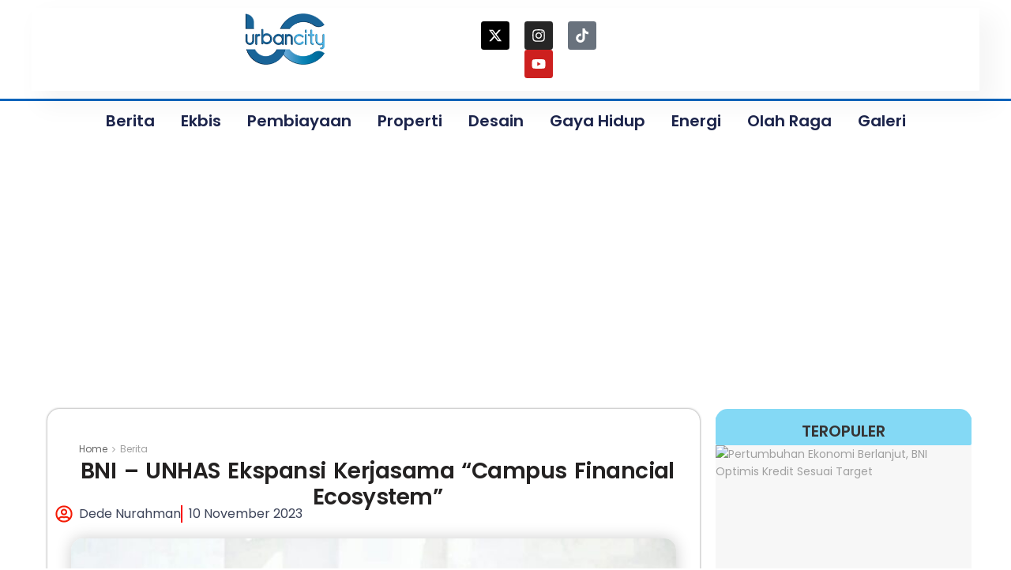

--- FILE ---
content_type: text/html; charset=UTF-8
request_url: https://urbancity.co.id/bni-gandeng-unhas-ekspansi-kerjasama-program-campus-financial-ecosystem/
body_size: 51456
content:
<!DOCTYPE html>
<html lang="id">
<head>
	<meta charset="UTF-8">
	<meta name="viewport" content="width=device-width, initial-scale=1.0, viewport-fit=cover" />		<meta name='robots' content='index, follow, max-image-preview:large, max-snippet:-1, max-video-preview:-1' />
			<script type="text/javascript">
			  var jnews_ajax_url = '/?ajax-request=jnews'
			</script>
			<script type="text/javascript">;window.jnews=window.jnews||{},window.jnews.library=window.jnews.library||{},window.jnews.library=function(){"use strict";var e=this;e.win=window,e.doc=document,e.noop=function(){},e.globalBody=e.doc.getElementsByTagName("body")[0],e.globalBody=e.globalBody?e.globalBody:e.doc,e.win.jnewsDataStorage=e.win.jnewsDataStorage||{_storage:new WeakMap,put:function(e,t,n){this._storage.has(e)||this._storage.set(e,new Map),this._storage.get(e).set(t,n)},get:function(e,t){return this._storage.get(e).get(t)},has:function(e,t){return this._storage.has(e)&&this._storage.get(e).has(t)},remove:function(e,t){var n=this._storage.get(e).delete(t);return 0===!this._storage.get(e).size&&this._storage.delete(e),n}},e.windowWidth=function(){return e.win.innerWidth||e.docEl.clientWidth||e.globalBody.clientWidth},e.windowHeight=function(){return e.win.innerHeight||e.docEl.clientHeight||e.globalBody.clientHeight},e.requestAnimationFrame=e.win.requestAnimationFrame||e.win.webkitRequestAnimationFrame||e.win.mozRequestAnimationFrame||e.win.msRequestAnimationFrame||window.oRequestAnimationFrame||function(e){return setTimeout(e,1e3/60)},e.cancelAnimationFrame=e.win.cancelAnimationFrame||e.win.webkitCancelAnimationFrame||e.win.webkitCancelRequestAnimationFrame||e.win.mozCancelAnimationFrame||e.win.msCancelRequestAnimationFrame||e.win.oCancelRequestAnimationFrame||function(e){clearTimeout(e)},e.classListSupport="classList"in document.createElement("_"),e.hasClass=e.classListSupport?function(e,t){return e.classList.contains(t)}:function(e,t){return e.className.indexOf(t)>=0},e.addClass=e.classListSupport?function(t,n){e.hasClass(t,n)||t.classList.add(n)}:function(t,n){e.hasClass(t,n)||(t.className+=" "+n)},e.removeClass=e.classListSupport?function(t,n){e.hasClass(t,n)&&t.classList.remove(n)}:function(t,n){e.hasClass(t,n)&&(t.className=t.className.replace(n,""))},e.objKeys=function(e){var t=[];for(var n in e)Object.prototype.hasOwnProperty.call(e,n)&&t.push(n);return t},e.isObjectSame=function(e,t){var n=!0;return JSON.stringify(e)!==JSON.stringify(t)&&(n=!1),n},e.extend=function(){for(var e,t,n,o=arguments[0]||{},i=1,a=arguments.length;i<a;i++)if(null!==(e=arguments[i]))for(t in e)o!==(n=e[t])&&void 0!==n&&(o[t]=n);return o},e.dataStorage=e.win.jnewsDataStorage,e.isVisible=function(e){return 0!==e.offsetWidth&&0!==e.offsetHeight||e.getBoundingClientRect().length},e.getHeight=function(e){return e.offsetHeight||e.clientHeight||e.getBoundingClientRect().height},e.getWidth=function(e){return e.offsetWidth||e.clientWidth||e.getBoundingClientRect().width},e.supportsPassive=!1;try{var t=Object.defineProperty({},"passive",{get:function(){e.supportsPassive=!0}});"createEvent"in e.doc?e.win.addEventListener("test",null,t):"fireEvent"in e.doc&&e.win.attachEvent("test",null)}catch(e){}e.passiveOption=!!e.supportsPassive&&{passive:!0},e.setStorage=function(e,t){e="jnews-"+e;var n={expired:Math.floor(((new Date).getTime()+432e5)/1e3)};t=Object.assign(n,t);localStorage.setItem(e,JSON.stringify(t))},e.getStorage=function(e){e="jnews-"+e;var t=localStorage.getItem(e);return null!==t&&0<t.length?JSON.parse(localStorage.getItem(e)):{}},e.expiredStorage=function(){var t,n="jnews-";for(var o in localStorage)o.indexOf(n)>-1&&"undefined"!==(t=e.getStorage(o.replace(n,""))).expired&&t.expired<Math.floor((new Date).getTime()/1e3)&&localStorage.removeItem(o)},e.addEvents=function(t,n,o){for(var i in n){var a=["touchstart","touchmove"].indexOf(i)>=0&&!o&&e.passiveOption;"createEvent"in e.doc?t.addEventListener(i,n[i],a):"fireEvent"in e.doc&&t.attachEvent("on"+i,n[i])}},e.removeEvents=function(t,n){for(var o in n)"createEvent"in e.doc?t.removeEventListener(o,n[o]):"fireEvent"in e.doc&&t.detachEvent("on"+o,n[o])},e.triggerEvents=function(t,n,o){var i;o=o||{detail:null};return"createEvent"in e.doc?(!(i=e.doc.createEvent("CustomEvent")||new CustomEvent(n)).initCustomEvent||i.initCustomEvent(n,!0,!1,o),void t.dispatchEvent(i)):"fireEvent"in e.doc?((i=e.doc.createEventObject()).eventType=n,void t.fireEvent("on"+i.eventType,i)):void 0},e.getParents=function(t,n){void 0===n&&(n=e.doc);for(var o=[],i=t.parentNode,a=!1;!a;)if(i){var r=i;r.querySelectorAll(n).length?a=!0:(o.push(r),i=r.parentNode)}else o=[],a=!0;return o},e.forEach=function(e,t,n){for(var o=0,i=e.length;o<i;o++)t.call(n,e[o],o)},e.getText=function(e){return e.innerText||e.textContent},e.setText=function(e,t){var n="object"==typeof t?t.innerText||t.textContent:t;e.innerText&&(e.innerText=n),e.textContent&&(e.textContent=n)},e.httpBuildQuery=function(t){return e.objKeys(t).reduce(function t(n){var o=arguments.length>1&&void 0!==arguments[1]?arguments[1]:null;return function(i,a){var r=n[a];a=encodeURIComponent(a);var s=o?"".concat(o,"[").concat(a,"]"):a;return null==r||"function"==typeof r?(i.push("".concat(s,"=")),i):["number","boolean","string"].includes(typeof r)?(i.push("".concat(s,"=").concat(encodeURIComponent(r))),i):(i.push(e.objKeys(r).reduce(t(r,s),[]).join("&")),i)}}(t),[]).join("&")},e.get=function(t,n,o,i){return o="function"==typeof o?o:e.noop,e.ajax("GET",t,n,o,i)},e.post=function(t,n,o,i){return o="function"==typeof o?o:e.noop,e.ajax("POST",t,n,o,i)},e.ajax=function(t,n,o,i,a){var r=new XMLHttpRequest,s=n,c=e.httpBuildQuery(o);if(t=-1!=["GET","POST"].indexOf(t)?t:"GET",r.open(t,s+("GET"==t?"?"+c:""),!0),"POST"==t&&r.setRequestHeader("Content-type","application/x-www-form-urlencoded"),r.setRequestHeader("X-Requested-With","XMLHttpRequest"),r.onreadystatechange=function(){4===r.readyState&&200<=r.status&&300>r.status&&"function"==typeof i&&i.call(void 0,r.response)},void 0!==a&&!a){return{xhr:r,send:function(){r.send("POST"==t?c:null)}}}return r.send("POST"==t?c:null),{xhr:r}},e.scrollTo=function(t,n,o){function i(e,t,n){this.start=this.position(),this.change=e-this.start,this.currentTime=0,this.increment=20,this.duration=void 0===n?500:n,this.callback=t,this.finish=!1,this.animateScroll()}return Math.easeInOutQuad=function(e,t,n,o){return(e/=o/2)<1?n/2*e*e+t:-n/2*(--e*(e-2)-1)+t},i.prototype.stop=function(){this.finish=!0},i.prototype.move=function(t){e.doc.documentElement.scrollTop=t,e.globalBody.parentNode.scrollTop=t,e.globalBody.scrollTop=t},i.prototype.position=function(){return e.doc.documentElement.scrollTop||e.globalBody.parentNode.scrollTop||e.globalBody.scrollTop},i.prototype.animateScroll=function(){this.currentTime+=this.increment;var t=Math.easeInOutQuad(this.currentTime,this.start,this.change,this.duration);this.move(t),this.currentTime<this.duration&&!this.finish?e.requestAnimationFrame.call(e.win,this.animateScroll.bind(this)):this.callback&&"function"==typeof this.callback&&this.callback()},new i(t,n,o)},e.unwrap=function(t){var n,o=t;e.forEach(t,(function(e,t){n?n+=e:n=e})),o.replaceWith(n)},e.performance={start:function(e){performance.mark(e+"Start")},stop:function(e){performance.mark(e+"End"),performance.measure(e,e+"Start",e+"End")}},e.fps=function(){var t=0,n=0,o=0;!function(){var i=t=0,a=0,r=0,s=document.getElementById("fpsTable"),c=function(t){void 0===document.getElementsByTagName("body")[0]?e.requestAnimationFrame.call(e.win,(function(){c(t)})):document.getElementsByTagName("body")[0].appendChild(t)};null===s&&((s=document.createElement("div")).style.position="fixed",s.style.top="120px",s.style.left="10px",s.style.width="100px",s.style.height="20px",s.style.border="1px solid black",s.style.fontSize="11px",s.style.zIndex="100000",s.style.backgroundColor="white",s.id="fpsTable",c(s));var l=function(){o++,n=Date.now(),(a=(o/(r=(n-t)/1e3)).toPrecision(2))!=i&&(i=a,s.innerHTML=i+"fps"),1<r&&(t=n,o=0),e.requestAnimationFrame.call(e.win,l)};l()}()},e.instr=function(e,t){for(var n=0;n<t.length;n++)if(-1!==e.toLowerCase().indexOf(t[n].toLowerCase()))return!0},e.winLoad=function(t,n){function o(o){if("complete"===e.doc.readyState||"interactive"===e.doc.readyState)return!o||n?setTimeout(t,n||1):t(o),1}o()||e.addEvents(e.win,{load:o})},e.docReady=function(t,n){function o(o){if("complete"===e.doc.readyState||"interactive"===e.doc.readyState)return!o||n?setTimeout(t,n||1):t(o),1}o()||e.addEvents(e.doc,{DOMContentLoaded:o})},e.fireOnce=function(){e.docReady((function(){e.assets=e.assets||[],e.assets.length&&(e.boot(),e.load_assets())}),50)},e.boot=function(){e.length&&e.doc.querySelectorAll("style[media]").forEach((function(e){"not all"==e.getAttribute("media")&&e.removeAttribute("media")}))},e.create_js=function(t,n){var o=e.doc.createElement("script");switch(o.setAttribute("src",t),n){case"defer":o.setAttribute("defer",!0);break;case"async":o.setAttribute("async",!0);break;case"deferasync":o.setAttribute("defer",!0),o.setAttribute("async",!0)}e.globalBody.appendChild(o)},e.load_assets=function(){"object"==typeof e.assets&&e.forEach(e.assets.slice(0),(function(t,n){var o="";t.defer&&(o+="defer"),t.async&&(o+="async"),e.create_js(t.url,o);var i=e.assets.indexOf(t);i>-1&&e.assets.splice(i,1)})),e.assets=jnewsoption.au_scripts=window.jnewsads=[]},e.setCookie=function(e,t,n){var o="";if(n){var i=new Date;i.setTime(i.getTime()+24*n*60*60*1e3),o="; expires="+i.toUTCString()}document.cookie=e+"="+(t||"")+o+"; path=/"},e.getCookie=function(e){for(var t=e+"=",n=document.cookie.split(";"),o=0;o<n.length;o++){for(var i=n[o];" "==i.charAt(0);)i=i.substring(1,i.length);if(0==i.indexOf(t))return i.substring(t.length,i.length)}return null},e.eraseCookie=function(e){document.cookie=e+"=; Path=/; Expires=Thu, 01 Jan 1970 00:00:01 GMT;"},e.docReady((function(){e.globalBody=e.globalBody==e.doc?e.doc.getElementsByTagName("body")[0]:e.globalBody,e.globalBody=e.globalBody?e.globalBody:e.doc})),e.winLoad((function(){e.winLoad((function(){var t=!1;if(void 0!==window.jnewsadmin)if(void 0!==window.file_version_checker){var n=e.objKeys(window.file_version_checker);n.length?n.forEach((function(e){t||"10.0.4"===window.file_version_checker[e]||(t=!0)})):t=!0}else t=!0;t&&(window.jnewsHelper.getMessage(),window.jnewsHelper.getNotice())}),2500)}))},window.jnews.library=new window.jnews.library;</script>
	<!-- This site is optimized with the Yoast SEO plugin v26.8 - https://yoast.com/product/yoast-seo-wordpress/ -->
	<title>BNI - UNHAS Ekspansi Kerjasama &quot;Campus Financial Ecosystem&quot; &#8212; Urbancity</title>
	<meta name="description" content="BNI kembali melakukan ekspansi program Campus Financial Ecosystem dengan menggandeng Universitas Hasanuddin." />
	<link rel="canonical" href="https://urbancity.co.id/bni-gandeng-unhas-ekspansi-kerjasama-program-campus-financial-ecosystem/" />
	<meta property="og:locale" content="id_ID" />
	<meta property="og:type" content="article" />
	<meta property="og:title" content="BNI - UNHAS Ekspansi Kerjasama &quot;Campus Financial Ecosystem&quot; &#8212; Urbancity" />
	<meta property="og:description" content="BNI kembali melakukan ekspansi program Campus Financial Ecosystem dengan menggandeng Universitas Hasanuddin." />
	<meta property="og:url" content="https://urbancity.co.id/bni-gandeng-unhas-ekspansi-kerjasama-program-campus-financial-ecosystem/" />
	<meta property="og:site_name" content="Urbancity" />
	<meta property="article:publisher" content="https://www.facebook.com/profile.php?id=61550553201189&amp;sk=about" />
	<meta property="article:published_time" content="2023-11-10T07:43:01+00:00" />
	<meta property="article:modified_time" content="2024-01-19T19:21:03+00:00" />
	<meta property="og:image" content="https://urbancity.co.id/wp-content/uploads/2023/11/IMG-20231110-WA0004.jpg" />
	<meta property="og:image:width" content="1352" />
	<meta property="og:image:height" content="901" />
	<meta property="og:image:type" content="image/jpeg" />
	<meta name="author" content="Dede Nurahman" />
	<meta name="twitter:card" content="summary_large_image" />
	<meta name="twitter:creator" content="@UrbanCitypro_" />
	<meta name="twitter:site" content="@UrbanCitypro_" />
	<meta name="twitter:label1" content="Ditulis oleh" />
	<meta name="twitter:data1" content="Dede Nurahman" />
	<meta name="twitter:label2" content="Estimasi waktu membaca" />
	<meta name="twitter:data2" content="2 menit" />
	<script type="application/ld+json" class="yoast-schema-graph">{"@context":"https://schema.org","@graph":[{"@type":"Article","@id":"https://urbancity.co.id/bni-gandeng-unhas-ekspansi-kerjasama-program-campus-financial-ecosystem/#article","isPartOf":{"@id":"https://urbancity.co.id/bni-gandeng-unhas-ekspansi-kerjasama-program-campus-financial-ecosystem/"},"author":{"name":"Dede Nurahman","@id":"https://urbancity.co.id/#/schema/person/a32859db39d1ed42976505a8e621251b"},"headline":"BNI &#8211; UNHAS Ekspansi Kerjasama &#8220;Campus Financial Ecosystem&#8221;","datePublished":"2023-11-10T07:43:01+00:00","dateModified":"2024-01-19T19:21:03+00:00","mainEntityOfPage":{"@id":"https://urbancity.co.id/bni-gandeng-unhas-ekspansi-kerjasama-program-campus-financial-ecosystem/"},"wordCount":294,"commentCount":5,"publisher":{"@id":"https://urbancity.co.id/#organization"},"image":{"@id":"https://urbancity.co.id/bni-gandeng-unhas-ekspansi-kerjasama-program-campus-financial-ecosystem/#primaryimage"},"thumbnailUrl":"https://urbancity.co.id/wp-content/uploads/2023/11/IMG-20231110-WA0004.jpg","keywords":["Bank BNI","BNI","BNI Gandeng UNHAS","Ekspansi kerjasama","Financial Ecosystem","Program Campus","PT Bank Negara Indonesia (Persero) Tbk","UNHAS"],"articleSection":["Berita"],"inLanguage":"id","potentialAction":[{"@type":"CommentAction","name":"Comment","target":["https://urbancity.co.id/bni-gandeng-unhas-ekspansi-kerjasama-program-campus-financial-ecosystem/#respond"]}]},{"@type":"WebPage","@id":"https://urbancity.co.id/bni-gandeng-unhas-ekspansi-kerjasama-program-campus-financial-ecosystem/","url":"https://urbancity.co.id/bni-gandeng-unhas-ekspansi-kerjasama-program-campus-financial-ecosystem/","name":"BNI - UNHAS Ekspansi Kerjasama \"Campus Financial Ecosystem\" &#8212; Urbancity","isPartOf":{"@id":"https://urbancity.co.id/#website"},"primaryImageOfPage":{"@id":"https://urbancity.co.id/bni-gandeng-unhas-ekspansi-kerjasama-program-campus-financial-ecosystem/#primaryimage"},"image":{"@id":"https://urbancity.co.id/bni-gandeng-unhas-ekspansi-kerjasama-program-campus-financial-ecosystem/#primaryimage"},"thumbnailUrl":"https://urbancity.co.id/wp-content/uploads/2023/11/IMG-20231110-WA0004.jpg","datePublished":"2023-11-10T07:43:01+00:00","dateModified":"2024-01-19T19:21:03+00:00","description":"BNI kembali melakukan ekspansi program Campus Financial Ecosystem dengan menggandeng Universitas Hasanuddin.","breadcrumb":{"@id":"https://urbancity.co.id/bni-gandeng-unhas-ekspansi-kerjasama-program-campus-financial-ecosystem/#breadcrumb"},"inLanguage":"id","potentialAction":[{"@type":"ReadAction","target":["https://urbancity.co.id/bni-gandeng-unhas-ekspansi-kerjasama-program-campus-financial-ecosystem/"]}]},{"@type":"ImageObject","inLanguage":"id","@id":"https://urbancity.co.id/bni-gandeng-unhas-ekspansi-kerjasama-program-campus-financial-ecosystem/#primaryimage","url":"https://urbancity.co.id/wp-content/uploads/2023/11/IMG-20231110-WA0004.jpg","contentUrl":"https://urbancity.co.id/wp-content/uploads/2023/11/IMG-20231110-WA0004.jpg","width":1352,"height":901},{"@type":"BreadcrumbList","@id":"https://urbancity.co.id/bni-gandeng-unhas-ekspansi-kerjasama-program-campus-financial-ecosystem/#breadcrumb","itemListElement":[{"@type":"ListItem","position":1,"name":"Beranda","item":"https://urbancity.co.id/"},{"@type":"ListItem","position":2,"name":"Bank BNI","item":"https://urbancity.co.id/tag/bank-bni/"},{"@type":"ListItem","position":3,"name":"BNI &#8211; UNHAS Ekspansi Kerjasama &#8220;Campus Financial Ecosystem&#8221;"}]},{"@type":"WebSite","@id":"https://urbancity.co.id/#website","url":"https://urbancity.co.id/","name":"Urbancity.co.id","description":"Ekonomi Bisnis, Properti, dan Gaya Hidup Urban","publisher":{"@id":"https://urbancity.co.id/#organization"},"alternateName":"Urbancity","potentialAction":[{"@type":"SearchAction","target":{"@type":"EntryPoint","urlTemplate":"https://urbancity.co.id/?s={search_term_string}"},"query-input":{"@type":"PropertyValueSpecification","valueRequired":true,"valueName":"search_term_string"}}],"inLanguage":"id"},{"@type":"Organization","@id":"https://urbancity.co.id/#organization","name":"Urbancity","alternateName":"Oksmedia","url":"https://urbancity.co.id/","logo":{"@type":"ImageObject","inLanguage":"id","@id":"https://urbancity.co.id/#/schema/logo/image/","url":"https://urbancity.co.id/wp-content/uploads/2023/08/cropped-Urbancity-Logo-Fix-01_YES.png","contentUrl":"https://urbancity.co.id/wp-content/uploads/2023/08/cropped-Urbancity-Logo-Fix-01_YES.png","width":512,"height":512,"caption":"Urbancity"},"image":{"@id":"https://urbancity.co.id/#/schema/logo/image/"},"sameAs":["https://www.facebook.com/profile.php?id=61550553201189&sk=about","https://x.com/UrbanCitypro_","https://www.instagram.com/urbancitypro/","https://www.youtube.com/@UrbanCitypro","https://www.tiktok.com/@urbancitypro"]},{"@type":"Person","@id":"https://urbancity.co.id/#/schema/person/a32859db39d1ed42976505a8e621251b","name":"Dede Nurahman","image":{"@type":"ImageObject","inLanguage":"id","@id":"https://urbancity.co.id/#/schema/person/image/","url":"https://secure.gravatar.com/avatar/13c2980cfe02741c97aec59ce8d595dc46a0330e76ca97f6d4d4eca07a50cc3f?s=96&d=mm&r=g","contentUrl":"https://secure.gravatar.com/avatar/13c2980cfe02741c97aec59ce8d595dc46a0330e76ca97f6d4d4eca07a50cc3f?s=96&d=mm&r=g","caption":"Dede Nurahman"},"sameAs":["http://urbancity.co.id"],"url":"https://urbancity.co.id/author/dede/"}]}</script>
	<!-- / Yoast SEO plugin. -->


<link rel='dns-prefetch' href='//www.googletagmanager.com' />
<link rel='dns-prefetch' href='//fonts.googleapis.com' />
<link rel='dns-prefetch' href='//pagead2.googlesyndication.com' />
<link rel='preconnect' href='https://fonts.gstatic.com' />
<link rel="alternate" type="application/rss+xml" title="Urbancity &raquo; Feed" href="https://urbancity.co.id/feed/" />
<link rel="alternate" type="application/rss+xml" title="Urbancity &raquo; Umpan Komentar" href="https://urbancity.co.id/comments/feed/" />
<link rel="alternate" type="application/rss+xml" title="Urbancity &raquo; BNI &#8211; UNHAS Ekspansi Kerjasama &#8220;Campus Financial Ecosystem&#8221; Umpan Komentar" href="https://urbancity.co.id/bni-gandeng-unhas-ekspansi-kerjasama-program-campus-financial-ecosystem/feed/" />
<link rel="alternate" title="oEmbed (JSON)" type="application/json+oembed" href="https://urbancity.co.id/wp-json/oembed/1.0/embed?url=https%3A%2F%2Furbancity.co.id%2Fbni-gandeng-unhas-ekspansi-kerjasama-program-campus-financial-ecosystem%2F" />
<link rel="alternate" title="oEmbed (XML)" type="text/xml+oembed" href="https://urbancity.co.id/wp-json/oembed/1.0/embed?url=https%3A%2F%2Furbancity.co.id%2Fbni-gandeng-unhas-ekspansi-kerjasama-program-campus-financial-ecosystem%2F&#038;format=xml" />
<style id='wp-img-auto-sizes-contain-inline-css' type='text/css'>
img:is([sizes=auto i],[sizes^="auto," i]){contain-intrinsic-size:3000px 1500px}
/*# sourceURL=wp-img-auto-sizes-contain-inline-css */
</style>
<style id='wp-emoji-styles-inline-css' type='text/css'>

	img.wp-smiley, img.emoji {
		display: inline !important;
		border: none !important;
		box-shadow: none !important;
		height: 1em !important;
		width: 1em !important;
		margin: 0 0.07em !important;
		vertical-align: -0.1em !important;
		background: none !important;
		padding: 0 !important;
	}
/*# sourceURL=wp-emoji-styles-inline-css */
</style>
<link rel='stylesheet' id='wp-block-library-css' href='https://urbancity.co.id/wp-includes/css/dist/block-library/style.min.css?ver=6.9' type='text/css' media='all' />
<style id='classic-theme-styles-inline-css' type='text/css'>
/*! This file is auto-generated */
.wp-block-button__link{color:#fff;background-color:#32373c;border-radius:9999px;box-shadow:none;text-decoration:none;padding:calc(.667em + 2px) calc(1.333em + 2px);font-size:1.125em}.wp-block-file__button{background:#32373c;color:#fff;text-decoration:none}
/*# sourceURL=/wp-includes/css/classic-themes.min.css */
</style>
<link rel='stylesheet' id='jnews-faq-css' href='https://urbancity.co.id/wp-content/plugins/jnews-essential/assets/css/faq.css?ver=12.0.3' type='text/css' media='all' />
<style id='global-styles-inline-css' type='text/css'>
:root{--wp--preset--aspect-ratio--square: 1;--wp--preset--aspect-ratio--4-3: 4/3;--wp--preset--aspect-ratio--3-4: 3/4;--wp--preset--aspect-ratio--3-2: 3/2;--wp--preset--aspect-ratio--2-3: 2/3;--wp--preset--aspect-ratio--16-9: 16/9;--wp--preset--aspect-ratio--9-16: 9/16;--wp--preset--color--black: #000000;--wp--preset--color--cyan-bluish-gray: #abb8c3;--wp--preset--color--white: #ffffff;--wp--preset--color--pale-pink: #f78da7;--wp--preset--color--vivid-red: #cf2e2e;--wp--preset--color--luminous-vivid-orange: #ff6900;--wp--preset--color--luminous-vivid-amber: #fcb900;--wp--preset--color--light-green-cyan: #7bdcb5;--wp--preset--color--vivid-green-cyan: #00d084;--wp--preset--color--pale-cyan-blue: #8ed1fc;--wp--preset--color--vivid-cyan-blue: #0693e3;--wp--preset--color--vivid-purple: #9b51e0;--wp--preset--gradient--vivid-cyan-blue-to-vivid-purple: linear-gradient(135deg,rgb(6,147,227) 0%,rgb(155,81,224) 100%);--wp--preset--gradient--light-green-cyan-to-vivid-green-cyan: linear-gradient(135deg,rgb(122,220,180) 0%,rgb(0,208,130) 100%);--wp--preset--gradient--luminous-vivid-amber-to-luminous-vivid-orange: linear-gradient(135deg,rgb(252,185,0) 0%,rgb(255,105,0) 100%);--wp--preset--gradient--luminous-vivid-orange-to-vivid-red: linear-gradient(135deg,rgb(255,105,0) 0%,rgb(207,46,46) 100%);--wp--preset--gradient--very-light-gray-to-cyan-bluish-gray: linear-gradient(135deg,rgb(238,238,238) 0%,rgb(169,184,195) 100%);--wp--preset--gradient--cool-to-warm-spectrum: linear-gradient(135deg,rgb(74,234,220) 0%,rgb(151,120,209) 20%,rgb(207,42,186) 40%,rgb(238,44,130) 60%,rgb(251,105,98) 80%,rgb(254,248,76) 100%);--wp--preset--gradient--blush-light-purple: linear-gradient(135deg,rgb(255,206,236) 0%,rgb(152,150,240) 100%);--wp--preset--gradient--blush-bordeaux: linear-gradient(135deg,rgb(254,205,165) 0%,rgb(254,45,45) 50%,rgb(107,0,62) 100%);--wp--preset--gradient--luminous-dusk: linear-gradient(135deg,rgb(255,203,112) 0%,rgb(199,81,192) 50%,rgb(65,88,208) 100%);--wp--preset--gradient--pale-ocean: linear-gradient(135deg,rgb(255,245,203) 0%,rgb(182,227,212) 50%,rgb(51,167,181) 100%);--wp--preset--gradient--electric-grass: linear-gradient(135deg,rgb(202,248,128) 0%,rgb(113,206,126) 100%);--wp--preset--gradient--midnight: linear-gradient(135deg,rgb(2,3,129) 0%,rgb(40,116,252) 100%);--wp--preset--font-size--small: 13px;--wp--preset--font-size--medium: 20px;--wp--preset--font-size--large: 36px;--wp--preset--font-size--x-large: 42px;--wp--preset--spacing--20: 0.44rem;--wp--preset--spacing--30: 0.67rem;--wp--preset--spacing--40: 1rem;--wp--preset--spacing--50: 1.5rem;--wp--preset--spacing--60: 2.25rem;--wp--preset--spacing--70: 3.38rem;--wp--preset--spacing--80: 5.06rem;--wp--preset--shadow--natural: 6px 6px 9px rgba(0, 0, 0, 0.2);--wp--preset--shadow--deep: 12px 12px 50px rgba(0, 0, 0, 0.4);--wp--preset--shadow--sharp: 6px 6px 0px rgba(0, 0, 0, 0.2);--wp--preset--shadow--outlined: 6px 6px 0px -3px rgb(255, 255, 255), 6px 6px rgb(0, 0, 0);--wp--preset--shadow--crisp: 6px 6px 0px rgb(0, 0, 0);}:where(.is-layout-flex){gap: 0.5em;}:where(.is-layout-grid){gap: 0.5em;}body .is-layout-flex{display: flex;}.is-layout-flex{flex-wrap: wrap;align-items: center;}.is-layout-flex > :is(*, div){margin: 0;}body .is-layout-grid{display: grid;}.is-layout-grid > :is(*, div){margin: 0;}:where(.wp-block-columns.is-layout-flex){gap: 2em;}:where(.wp-block-columns.is-layout-grid){gap: 2em;}:where(.wp-block-post-template.is-layout-flex){gap: 1.25em;}:where(.wp-block-post-template.is-layout-grid){gap: 1.25em;}.has-black-color{color: var(--wp--preset--color--black) !important;}.has-cyan-bluish-gray-color{color: var(--wp--preset--color--cyan-bluish-gray) !important;}.has-white-color{color: var(--wp--preset--color--white) !important;}.has-pale-pink-color{color: var(--wp--preset--color--pale-pink) !important;}.has-vivid-red-color{color: var(--wp--preset--color--vivid-red) !important;}.has-luminous-vivid-orange-color{color: var(--wp--preset--color--luminous-vivid-orange) !important;}.has-luminous-vivid-amber-color{color: var(--wp--preset--color--luminous-vivid-amber) !important;}.has-light-green-cyan-color{color: var(--wp--preset--color--light-green-cyan) !important;}.has-vivid-green-cyan-color{color: var(--wp--preset--color--vivid-green-cyan) !important;}.has-pale-cyan-blue-color{color: var(--wp--preset--color--pale-cyan-blue) !important;}.has-vivid-cyan-blue-color{color: var(--wp--preset--color--vivid-cyan-blue) !important;}.has-vivid-purple-color{color: var(--wp--preset--color--vivid-purple) !important;}.has-black-background-color{background-color: var(--wp--preset--color--black) !important;}.has-cyan-bluish-gray-background-color{background-color: var(--wp--preset--color--cyan-bluish-gray) !important;}.has-white-background-color{background-color: var(--wp--preset--color--white) !important;}.has-pale-pink-background-color{background-color: var(--wp--preset--color--pale-pink) !important;}.has-vivid-red-background-color{background-color: var(--wp--preset--color--vivid-red) !important;}.has-luminous-vivid-orange-background-color{background-color: var(--wp--preset--color--luminous-vivid-orange) !important;}.has-luminous-vivid-amber-background-color{background-color: var(--wp--preset--color--luminous-vivid-amber) !important;}.has-light-green-cyan-background-color{background-color: var(--wp--preset--color--light-green-cyan) !important;}.has-vivid-green-cyan-background-color{background-color: var(--wp--preset--color--vivid-green-cyan) !important;}.has-pale-cyan-blue-background-color{background-color: var(--wp--preset--color--pale-cyan-blue) !important;}.has-vivid-cyan-blue-background-color{background-color: var(--wp--preset--color--vivid-cyan-blue) !important;}.has-vivid-purple-background-color{background-color: var(--wp--preset--color--vivid-purple) !important;}.has-black-border-color{border-color: var(--wp--preset--color--black) !important;}.has-cyan-bluish-gray-border-color{border-color: var(--wp--preset--color--cyan-bluish-gray) !important;}.has-white-border-color{border-color: var(--wp--preset--color--white) !important;}.has-pale-pink-border-color{border-color: var(--wp--preset--color--pale-pink) !important;}.has-vivid-red-border-color{border-color: var(--wp--preset--color--vivid-red) !important;}.has-luminous-vivid-orange-border-color{border-color: var(--wp--preset--color--luminous-vivid-orange) !important;}.has-luminous-vivid-amber-border-color{border-color: var(--wp--preset--color--luminous-vivid-amber) !important;}.has-light-green-cyan-border-color{border-color: var(--wp--preset--color--light-green-cyan) !important;}.has-vivid-green-cyan-border-color{border-color: var(--wp--preset--color--vivid-green-cyan) !important;}.has-pale-cyan-blue-border-color{border-color: var(--wp--preset--color--pale-cyan-blue) !important;}.has-vivid-cyan-blue-border-color{border-color: var(--wp--preset--color--vivid-cyan-blue) !important;}.has-vivid-purple-border-color{border-color: var(--wp--preset--color--vivid-purple) !important;}.has-vivid-cyan-blue-to-vivid-purple-gradient-background{background: var(--wp--preset--gradient--vivid-cyan-blue-to-vivid-purple) !important;}.has-light-green-cyan-to-vivid-green-cyan-gradient-background{background: var(--wp--preset--gradient--light-green-cyan-to-vivid-green-cyan) !important;}.has-luminous-vivid-amber-to-luminous-vivid-orange-gradient-background{background: var(--wp--preset--gradient--luminous-vivid-amber-to-luminous-vivid-orange) !important;}.has-luminous-vivid-orange-to-vivid-red-gradient-background{background: var(--wp--preset--gradient--luminous-vivid-orange-to-vivid-red) !important;}.has-very-light-gray-to-cyan-bluish-gray-gradient-background{background: var(--wp--preset--gradient--very-light-gray-to-cyan-bluish-gray) !important;}.has-cool-to-warm-spectrum-gradient-background{background: var(--wp--preset--gradient--cool-to-warm-spectrum) !important;}.has-blush-light-purple-gradient-background{background: var(--wp--preset--gradient--blush-light-purple) !important;}.has-blush-bordeaux-gradient-background{background: var(--wp--preset--gradient--blush-bordeaux) !important;}.has-luminous-dusk-gradient-background{background: var(--wp--preset--gradient--luminous-dusk) !important;}.has-pale-ocean-gradient-background{background: var(--wp--preset--gradient--pale-ocean) !important;}.has-electric-grass-gradient-background{background: var(--wp--preset--gradient--electric-grass) !important;}.has-midnight-gradient-background{background: var(--wp--preset--gradient--midnight) !important;}.has-small-font-size{font-size: var(--wp--preset--font-size--small) !important;}.has-medium-font-size{font-size: var(--wp--preset--font-size--medium) !important;}.has-large-font-size{font-size: var(--wp--preset--font-size--large) !important;}.has-x-large-font-size{font-size: var(--wp--preset--font-size--x-large) !important;}
:where(.wp-block-post-template.is-layout-flex){gap: 1.25em;}:where(.wp-block-post-template.is-layout-grid){gap: 1.25em;}
:where(.wp-block-term-template.is-layout-flex){gap: 1.25em;}:where(.wp-block-term-template.is-layout-grid){gap: 1.25em;}
:where(.wp-block-columns.is-layout-flex){gap: 2em;}:where(.wp-block-columns.is-layout-grid){gap: 2em;}
:root :where(.wp-block-pullquote){font-size: 1.5em;line-height: 1.6;}
/*# sourceURL=global-styles-inline-css */
</style>
<link rel='stylesheet' id='jnews-video-css' href='https://urbancity.co.id/wp-content/plugins/jnews-video/assets/css/plugin.css?ver=12.0.1' type='text/css' media='all' />
<link rel='stylesheet' id='elementor-frontend-css' href='https://urbancity.co.id/wp-content/plugins/elementor/assets/css/frontend.min.css?ver=3.34.2' type='text/css' media='all' />
<link rel='stylesheet' id='widget-image-css' href='https://urbancity.co.id/wp-content/plugins/elementor/assets/css/widget-image.min.css?ver=3.34.2' type='text/css' media='all' />
<link rel='stylesheet' id='widget-search-css' href='https://urbancity.co.id/wp-content/plugins/elementor-pro/assets/css/widget-search.min.css?ver=3.34.0' type='text/css' media='all' />
<link rel='stylesheet' id='widget-social-icons-css' href='https://urbancity.co.id/wp-content/plugins/elementor/assets/css/widget-social-icons.min.css?ver=3.34.2' type='text/css' media='all' />
<link rel='stylesheet' id='e-apple-webkit-css' href='https://urbancity.co.id/wp-content/plugins/elementor/assets/css/conditionals/apple-webkit.min.css?ver=3.34.2' type='text/css' media='all' />
<link rel='stylesheet' id='widget-nav-menu-css' href='https://urbancity.co.id/wp-content/plugins/elementor-pro/assets/css/widget-nav-menu.min.css?ver=3.34.0' type='text/css' media='all' />
<link rel='stylesheet' id='widget-image-box-css' href='https://urbancity.co.id/wp-content/plugins/elementor/assets/css/widget-image-box.min.css?ver=3.34.2' type='text/css' media='all' />
<link rel='stylesheet' id='widget-heading-css' href='https://urbancity.co.id/wp-content/plugins/elementor/assets/css/widget-heading.min.css?ver=3.34.2' type='text/css' media='all' />
<link rel='stylesheet' id='widget-icon-list-css' href='https://urbancity.co.id/wp-content/plugins/elementor/assets/css/widget-icon-list.min.css?ver=3.34.2' type='text/css' media='all' />
<link rel='stylesheet' id='widget-post-info-css' href='https://urbancity.co.id/wp-content/plugins/elementor-pro/assets/css/widget-post-info.min.css?ver=3.34.0' type='text/css' media='all' />
<link rel='stylesheet' id='widget-share-buttons-css' href='https://urbancity.co.id/wp-content/plugins/elementor-pro/assets/css/widget-share-buttons.min.css?ver=3.34.0' type='text/css' media='all' />
<link rel='stylesheet' id='swiper-css' href='https://urbancity.co.id/wp-content/plugins/elementor/assets/lib/swiper/v8/css/swiper.min.css?ver=8.4.5' type='text/css' media='all' />
<link rel='stylesheet' id='e-swiper-css' href='https://urbancity.co.id/wp-content/plugins/elementor/assets/css/conditionals/e-swiper.min.css?ver=3.34.2' type='text/css' media='all' />
<link rel='stylesheet' id='elementor-post-22137-css' href='https://urbancity.co.id/wp-content/uploads/elementor/css/post-22137.css?ver=1769017095' type='text/css' media='all' />
<link rel='stylesheet' id='elementor-post-22144-css' href='https://urbancity.co.id/wp-content/uploads/elementor/css/post-22144.css?ver=1769017095' type='text/css' media='all' />
<link rel='stylesheet' id='elementor-post-22139-css' href='https://urbancity.co.id/wp-content/uploads/elementor/css/post-22139.css?ver=1769017095' type='text/css' media='all' />
<link rel='stylesheet' id='elementor-post-23059-css' href='https://urbancity.co.id/wp-content/uploads/elementor/css/post-23059.css?ver=1769017237' type='text/css' media='all' />
<link rel='stylesheet' id='jeg_customizer_font-css' href='//fonts.googleapis.com/css?family=Poppins%3Aregular%2C600&#038;display=swap&#038;ver=1.3.2' type='text/css' media='all' />
<link rel='stylesheet' id='font-awesome-css' href='https://urbancity.co.id/wp-content/plugins/elementor/assets/lib/font-awesome/css/font-awesome.min.css?ver=4.7.0' type='text/css' media='all' />
<link rel='stylesheet' id='jnews-frontend-css' href='https://urbancity.co.id/wp-content/themes/jnews/assets/dist/frontend.min.css?ver=12.0.3' type='text/css' media='all' />
<link rel='stylesheet' id='jnews-elementor-css' href='https://urbancity.co.id/wp-content/themes/jnews/assets/css/elementor-frontend.css?ver=12.0.3' type='text/css' media='all' />
<link rel='stylesheet' id='jnews-style-css' href='https://urbancity.co.id/wp-content/themes/jnews/style.css?ver=12.0.3' type='text/css' media='all' />
<link rel='stylesheet' id='jnews-darkmode-css' href='https://urbancity.co.id/wp-content/themes/jnews/assets/css/darkmode.css?ver=12.0.3' type='text/css' media='all' />
<link rel='stylesheet' id='jnews-scheme-css' href='https://urbancity.co.id/wp-content/uploads/jnews/scheme.css?ver=1761322660' type='text/css' media='all' />
<link rel='stylesheet' id='jnews-video-darkmode-css' href='https://urbancity.co.id/wp-content/plugins/jnews-video/assets/css/darkmode.css?ver=12.0.1' type='text/css' media='all' />
<link rel='stylesheet' id='elementor-gf-varelaround-css' href='https://fonts.googleapis.com/css?family=Varela+Round:100,100italic,200,200italic,300,300italic,400,400italic,500,500italic,600,600italic,700,700italic,800,800italic,900,900italic&#038;display=swap' type='text/css' media='all' />
<link rel='stylesheet' id='elementor-gf-montserrat-css' href='https://fonts.googleapis.com/css?family=Montserrat:100,100italic,200,200italic,300,300italic,400,400italic,500,500italic,600,600italic,700,700italic,800,800italic,900,900italic&#038;display=swap' type='text/css' media='all' />
<link rel='stylesheet' id='elementor-gf-poppins-css' href='https://fonts.googleapis.com/css?family=Poppins:100,100italic,200,200italic,300,300italic,400,400italic,500,500italic,600,600italic,700,700italic,800,800italic,900,900italic&#038;display=swap' type='text/css' media='all' />
<link rel='stylesheet' id='jnews-paywall-css' href='https://urbancity.co.id/wp-content/plugins/jnews-paywall/assets/css/jpw-frontend.css?ver=12.0.1' type='text/css' media='all' />
<link rel='stylesheet' id='jnews-social-login-style-css' href='https://urbancity.co.id/wp-content/plugins/jnews-social-login/assets/css/plugin.css?ver=12.0.0' type='text/css' media='all' />
<link rel='stylesheet' id='jnews-tiktok-css' href='https://urbancity.co.id/wp-content/plugins/jnews-tiktok/assets/css/frontend.css?ver=12.0.0' type='text/css' media='all' />
<link rel='stylesheet' id='jnews-select-share-css' href='https://urbancity.co.id/wp-content/plugins/jnews-social-share/assets/css/plugin.css' type='text/css' media='all' />
<script type="text/javascript" src="https://urbancity.co.id/wp-includes/js/jquery/jquery.min.js?ver=3.7.1" id="jquery-core-js"></script>
<script type="text/javascript" src="https://urbancity.co.id/wp-includes/js/jquery/jquery-migrate.min.js?ver=3.4.1" id="jquery-migrate-js"></script>

<!-- Potongan tag Google (gtag.js) ditambahkan oleh Site Kit -->
<!-- Snippet Google Analytics telah ditambahkan oleh Site Kit -->
<script type="text/javascript" src="https://www.googletagmanager.com/gtag/js?id=GT-KVHVBCT" id="google_gtagjs-js" async></script>
<script type="text/javascript" id="google_gtagjs-js-after">
/* <![CDATA[ */
window.dataLayer = window.dataLayer || [];function gtag(){dataLayer.push(arguments);}
gtag("set","linker",{"domains":["urbancity.co.id"]});
gtag("js", new Date());
gtag("set", "developer_id.dZTNiMT", true);
gtag("config", "GT-KVHVBCT", {"googlesitekit_post_type":"post"});
//# sourceURL=google_gtagjs-js-after
/* ]]> */
</script>
<link rel="https://api.w.org/" href="https://urbancity.co.id/wp-json/" /><link rel="alternate" title="JSON" type="application/json" href="https://urbancity.co.id/wp-json/wp/v2/posts/2653" /><link rel="EditURI" type="application/rsd+xml" title="RSD" href="https://urbancity.co.id/xmlrpc.php?rsd" />
<meta name="generator" content="WordPress 6.9" />
<link rel='shortlink' href='https://urbancity.co.id/?p=2653' />
<meta name="generator" content="Site Kit by Google 1.170.0" />  <script src="https://cdn.onesignal.com/sdks/web/v16/OneSignalSDK.page.js" defer></script>
  <script>
          window.OneSignalDeferred = window.OneSignalDeferred || [];
          OneSignalDeferred.push(async function(OneSignal) {
            await OneSignal.init({
              appId: "d1b6ce89-9453-4bc6-9fef-7302ca11e6fa",
              serviceWorkerOverrideForTypical: true,
              path: "https://urbancity.co.id/wp-content/plugins/onesignal-free-web-push-notifications/sdk_files/",
              serviceWorkerParam: { scope: "/wp-content/plugins/onesignal-free-web-push-notifications/sdk_files/push/onesignal/" },
              serviceWorkerPath: "OneSignalSDKWorker.js",
            });
          });

          // Unregister the legacy OneSignal service worker to prevent scope conflicts
          if (navigator.serviceWorker) {
            navigator.serviceWorker.getRegistrations().then((registrations) => {
              // Iterate through all registered service workers
              registrations.forEach((registration) => {
                // Check the script URL to identify the specific service worker
                if (registration.active && registration.active.scriptURL.includes('OneSignalSDKWorker.js.php')) {
                  // Unregister the service worker
                  registration.unregister().then((success) => {
                    if (success) {
                      console.log('OneSignalSW: Successfully unregistered:', registration.active.scriptURL);
                    } else {
                      console.log('OneSignalSW: Failed to unregister:', registration.active.scriptURL);
                    }
                  });
                }
              });
            }).catch((error) => {
              console.error('Error fetching service worker registrations:', error);
            });
        }
        </script>

<!-- Meta tag Google AdSense ditambahkan oleh Site Kit -->
<meta name="google-adsense-platform-account" content="ca-host-pub-2644536267352236">
<meta name="google-adsense-platform-domain" content="sitekit.withgoogle.com">
<!-- Akhir tag meta Google AdSense yang ditambahkan oleh Site Kit -->
<meta name="generator" content="Elementor 3.34.2; features: e_font_icon_svg, additional_custom_breakpoints; settings: css_print_method-external, google_font-enabled, font_display-swap">
			<style>
				.e-con.e-parent:nth-of-type(n+4):not(.e-lazyloaded):not(.e-no-lazyload),
				.e-con.e-parent:nth-of-type(n+4):not(.e-lazyloaded):not(.e-no-lazyload) * {
					background-image: none !important;
				}
				@media screen and (max-height: 1024px) {
					.e-con.e-parent:nth-of-type(n+3):not(.e-lazyloaded):not(.e-no-lazyload),
					.e-con.e-parent:nth-of-type(n+3):not(.e-lazyloaded):not(.e-no-lazyload) * {
						background-image: none !important;
					}
				}
				@media screen and (max-height: 640px) {
					.e-con.e-parent:nth-of-type(n+2):not(.e-lazyloaded):not(.e-no-lazyload),
					.e-con.e-parent:nth-of-type(n+2):not(.e-lazyloaded):not(.e-no-lazyload) * {
						background-image: none !important;
					}
				}
			</style>
			
<!-- Snippet Google AdSense telah ditambahkan oleh Site Kit -->
<script type="text/javascript" async="async" src="https://pagead2.googlesyndication.com/pagead/js/adsbygoogle.js?client=ca-pub-4078689179060773&amp;host=ca-host-pub-2644536267352236" crossorigin="anonymous"></script>

<!-- Snippet Google AdSense penutup telah ditambahkan oleh Site Kit -->
			<meta name="theme-color" content="#FFFFFF">
			<script type='application/ld+json'>{"@context":"http:\/\/schema.org","@type":"Organization","@id":"https:\/\/urbancity.co.id\/#organization","url":"https:\/\/urbancity.co.id\/","name":"Urbancity","logo":{"@type":"ImageObject","url":"https:\/\/urbancity.co.id\/wp-content\/uploads\/2024\/02\/Logo-512-x-512-pxl.png"},"sameAs":["http:\/\/facebook.com","http:\/\/twitter.com","http:\/\/instagram.com\/jegtheme"],"contactPoint":{"@type":"ContactPoint","telephone":"081310928480","contactType":"technical support","areaServed":["Indonesia"]}}</script>
<script type='application/ld+json'>{"@context":"http:\/\/schema.org","@type":"WebSite","@id":"https:\/\/urbancity.co.id\/#website","url":"https:\/\/urbancity.co.id\/","name":"Urbancity","potentialAction":{"@type":"SearchAction","target":"https:\/\/urbancity.co.id\/?s={search_term_string}","query-input":"required name=search_term_string"}}</script>
<link rel="icon" href="https://urbancity.co.id/wp-content/uploads/2025/10/cropped-Logo-512-x-512-pxl-32x32.png" sizes="32x32" />
<link rel="icon" href="https://urbancity.co.id/wp-content/uploads/2025/10/cropped-Logo-512-x-512-pxl-192x192.png" sizes="192x192" />
<link rel="apple-touch-icon" href="https://urbancity.co.id/wp-content/uploads/2025/10/cropped-Logo-512-x-512-pxl-180x180.png" />
<meta name="msapplication-TileImage" content="https://urbancity.co.id/wp-content/uploads/2025/10/cropped-Logo-512-x-512-pxl-270x270.png" />
<style id="jeg_dynamic_css" type="text/css" data-type="jeg_custom-css">@media only screen and (min-width : 1200px) { .container, .jeg_vc_content > .vc_row, .jeg_vc_content > .wpb-content-wrapper > .vc_row, .jeg_vc_content > .vc_element > .vc_row, .jeg_vc_content > .wpb-content-wrapper > .vc_element > .vc_row, .jeg_vc_content > .vc_row[data-vc-full-width="true"]:not([data-vc-stretch-content="true"]) > .jeg-vc-wrapper, .jeg_vc_content > .wpb-content-wrapper > .vc_row[data-vc-full-width="true"]:not([data-vc-stretch-content="true"]) > .jeg-vc-wrapper, .jeg_vc_content > .vc_element > .vc_row[data-vc-full-width="true"]:not([data-vc-stretch-content="true"]) > .jeg-vc-wrapper, .jeg_vc_content > .wpb-content-wrapper > .vc_element > .vc_row[data-vc-full-width="true"]:not([data-vc-stretch-content="true"]) > .jeg-vc-wrapper, .elementor-section.elementor-section-boxed > .elementor-container { max-width : 1200px; } .e-con-boxed.e-parent { --content-width : 1200px; }  } @media only screen and (min-width : 1441px) { .container, .jeg_vc_content > .vc_row, .jeg_vc_content > .wpb-content-wrapper > .vc_row, .jeg_vc_content > .vc_element > .vc_row, .jeg_vc_content > .wpb-content-wrapper > .vc_element > .vc_row, .jeg_vc_content > .vc_row[data-vc-full-width="true"]:not([data-vc-stretch-content="true"]) > .jeg-vc-wrapper, .jeg_vc_content > .wpb-content-wrapper > .vc_row[data-vc-full-width="true"]:not([data-vc-stretch-content="true"]) > .jeg-vc-wrapper, .jeg_vc_content > .vc_element > .vc_row[data-vc-full-width="true"]:not([data-vc-stretch-content="true"]) > .jeg-vc-wrapper, .jeg_vc_content > .wpb-content-wrapper > .vc_element > .vc_row[data-vc-full-width="true"]:not([data-vc-stretch-content="true"]) > .jeg-vc-wrapper , .elementor-section.elementor-section-boxed > .elementor-container { max-width : 1200px; } .e-con-boxed.e-parent { --content-width : 1200px; }  } body { --j-body-color : #666666; --j-accent-color : #f91807ff; --j-alt-color : #141204; --j-heading-color : #262121ff; } body,.jeg_newsfeed_list .tns-outer .tns-controls button,.jeg_filter_button,.owl-carousel .owl-nav div,.jeg_readmore,.jeg_hero_style_7 .jeg_post_meta a,.widget_calendar thead th,.widget_calendar tfoot a,.jeg_socialcounter a,.entry-header .jeg_meta_like a,.entry-header .jeg_meta_comment a,.entry-header .jeg_meta_donation a,.entry-header .jeg_meta_bookmark a,.entry-content tbody tr:hover,.entry-content th,.jeg_splitpost_nav li:hover a,#breadcrumbs a,.jeg_author_socials a:hover,.jeg_footer_content a,.jeg_footer_bottom a,.jeg_cartcontent,.woocommerce .woocommerce-breadcrumb a { color : #666666; } a, .jeg_menu_style_5>li>a:hover, .jeg_menu_style_5>li.sfHover>a, .jeg_menu_style_5>li.current-menu-item>a, .jeg_menu_style_5>li.current-menu-ancestor>a, .jeg_navbar .jeg_menu:not(.jeg_main_menu)>li>a:hover, .jeg_midbar .jeg_menu:not(.jeg_main_menu)>li>a:hover, .jeg_side_tabs li.active, .jeg_block_heading_5 strong, .jeg_block_heading_6 strong, .jeg_block_heading_7 strong, .jeg_block_heading_8 strong, .jeg_subcat_list li a:hover, .jeg_subcat_list li button:hover, .jeg_pl_lg_7 .jeg_thumb .jeg_post_category a, .jeg_pl_xs_2:before, .jeg_pl_xs_4 .jeg_postblock_content:before, .jeg_postblock .jeg_post_title a:hover, .jeg_hero_style_6 .jeg_post_title a:hover, .jeg_sidefeed .jeg_pl_xs_3 .jeg_post_title a:hover, .widget_jnews_popular .jeg_post_title a:hover, .jeg_meta_author a, .widget_archive li a:hover, .widget_pages li a:hover, .widget_meta li a:hover, .widget_recent_entries li a:hover, .widget_rss li a:hover, .widget_rss cite, .widget_categories li a:hover, .widget_categories li.current-cat>a, #breadcrumbs a:hover, .jeg_share_count .counts, .commentlist .bypostauthor>.comment-body>.comment-author>.fn, span.required, .jeg_review_title, .bestprice .price, .authorlink a:hover, .jeg_vertical_playlist .jeg_video_playlist_play_icon, .jeg_vertical_playlist .jeg_video_playlist_item.active .jeg_video_playlist_thumbnail:before, .jeg_horizontal_playlist .jeg_video_playlist_play, .woocommerce li.product .pricegroup .button, .widget_display_forums li a:hover, .widget_display_topics li:before, .widget_display_replies li:before, .widget_display_views li:before, .bbp-breadcrumb a:hover, .jeg_mobile_menu li.sfHover>a, .jeg_mobile_menu li a:hover, .split-template-6 .pagenum, .jeg_mobile_menu_style_5>li>a:hover, .jeg_mobile_menu_style_5>li.sfHover>a, .jeg_mobile_menu_style_5>li.current-menu-item>a, .jeg_mobile_menu_style_5>li.current-menu-ancestor>a, .jeg_mobile_menu.jeg_menu_dropdown li.open > div > a ,.jeg_menu_dropdown.language-swicher .sub-menu li a:hover { color : #f91807ff; } .jeg_menu_style_1>li>a:before, .jeg_menu_style_2>li>a:before, .jeg_menu_style_3>li>a:before, .jeg_side_toggle, .jeg_slide_caption .jeg_post_category a, .jeg_slider_type_1_wrapper .tns-controls button.tns-next, .jeg_block_heading_1 .jeg_block_title span, .jeg_block_heading_2 .jeg_block_title span, .jeg_block_heading_3, .jeg_block_heading_4 .jeg_block_title span, .jeg_block_heading_6:after, .jeg_pl_lg_box .jeg_post_category a, .jeg_pl_md_box .jeg_post_category a, .jeg_readmore:hover, .jeg_thumb .jeg_post_category a, .jeg_block_loadmore a:hover, .jeg_postblock.alt .jeg_block_loadmore a:hover, .jeg_block_loadmore a.active, .jeg_postblock_carousel_2 .jeg_post_category a, .jeg_heroblock .jeg_post_category a, .jeg_pagenav_1 .page_number.active, .jeg_pagenav_1 .page_number.active:hover, input[type="submit"], .btn, .button, .widget_tag_cloud a:hover, .popularpost_item:hover .jeg_post_title a:before, .jeg_splitpost_4 .page_nav, .jeg_splitpost_5 .page_nav, .jeg_post_via a:hover, .jeg_post_source a:hover, .jeg_post_tags a:hover, .comment-reply-title small a:before, .comment-reply-title small a:after, .jeg_storelist .productlink, .authorlink li.active a:before, .jeg_footer.dark .socials_widget:not(.nobg) a:hover .fa,.jeg_footer.dark .socials_widget:not(.nobg) a:hover > span.jeg-icon, div.jeg_breakingnews_title, .jeg_overlay_slider_bottom_wrapper .tns-controls button, .jeg_overlay_slider_bottom_wrapper .tns-controls button:hover, .jeg_vertical_playlist .jeg_video_playlist_current, .woocommerce span.onsale, .woocommerce #respond input#submit:hover, .woocommerce a.button:hover, .woocommerce button.button:hover, .woocommerce input.button:hover, .woocommerce #respond input#submit.alt, .woocommerce a.button.alt, .woocommerce button.button.alt, .woocommerce input.button.alt, .jeg_popup_post .caption, .jeg_footer.dark input[type="submit"], .jeg_footer.dark .btn, .jeg_footer.dark .button, .footer_widget.widget_tag_cloud a:hover, .jeg_inner_content .content-inner .jeg_post_category a:hover, #buddypress .standard-form button, #buddypress a.button, #buddypress input[type="submit"], #buddypress input[type="button"], #buddypress input[type="reset"], #buddypress ul.button-nav li a, #buddypress .generic-button a, #buddypress .generic-button button, #buddypress .comment-reply-link, #buddypress a.bp-title-button, #buddypress.buddypress-wrap .members-list li .user-update .activity-read-more a, div#buddypress .standard-form button:hover, div#buddypress a.button:hover, div#buddypress input[type="submit"]:hover, div#buddypress input[type="button"]:hover, div#buddypress input[type="reset"]:hover, div#buddypress ul.button-nav li a:hover, div#buddypress .generic-button a:hover, div#buddypress .generic-button button:hover, div#buddypress .comment-reply-link:hover, div#buddypress a.bp-title-button:hover, div#buddypress.buddypress-wrap .members-list li .user-update .activity-read-more a:hover, #buddypress #item-nav .item-list-tabs ul li a:before, .jeg_inner_content .jeg_meta_container .follow-wrapper a { background-color : #f91807ff; } .jeg_block_heading_7 .jeg_block_title span, .jeg_readmore:hover, .jeg_block_loadmore a:hover, .jeg_block_loadmore a.active, .jeg_pagenav_1 .page_number.active, .jeg_pagenav_1 .page_number.active:hover, .jeg_pagenav_3 .page_number:hover, .jeg_prevnext_post a:hover h3, .jeg_overlay_slider .jeg_post_category, .jeg_sidefeed .jeg_post.active, .jeg_vertical_playlist.jeg_vertical_playlist .jeg_video_playlist_item.active .jeg_video_playlist_thumbnail img, .jeg_horizontal_playlist .jeg_video_playlist_item.active { border-color : #f91807ff; } .jeg_tabpost_nav li.active, .woocommerce div.product .woocommerce-tabs ul.tabs li.active, .jeg_mobile_menu_style_1>li.current-menu-item a, .jeg_mobile_menu_style_1>li.current-menu-ancestor a, .jeg_mobile_menu_style_2>li.current-menu-item::after, .jeg_mobile_menu_style_2>li.current-menu-ancestor::after, .jeg_mobile_menu_style_3>li.current-menu-item::before, .jeg_mobile_menu_style_3>li.current-menu-ancestor::before { border-bottom-color : #f91807ff; } .jeg_post_share .jeg-icon svg { fill : #f91807ff; } .jeg_post_meta .fa, .jeg_post_meta .jpwt-icon, .entry-header .jeg_post_meta .fa, .jeg_review_stars, .jeg_price_review_list { color : #141204; } .jeg_share_button.share-float.share-monocrhome a { background-color : #141204; } h1,h2,h3,h4,h5,h6,.jeg_post_title a,.entry-header .jeg_post_title,.jeg_hero_style_7 .jeg_post_title a,.jeg_block_title,.jeg_splitpost_bar .current_title,.jeg_video_playlist_title,.gallery-caption,.jeg_push_notification_button>a.button { color : #262121ff; } .split-template-9 .pagenum, .split-template-10 .pagenum, .split-template-11 .pagenum, .split-template-12 .pagenum, .split-template-13 .pagenum, .split-template-15 .pagenum, .split-template-18 .pagenum, .split-template-20 .pagenum, .split-template-19 .current_title span, .split-template-20 .current_title span { background-color : #262121ff; } .jeg_topbar .jeg_nav_row, .jeg_topbar .jeg_search_no_expand .jeg_search_input { line-height : 36px; } .jeg_topbar .jeg_nav_row, .jeg_topbar .jeg_nav_icon { height : 36px; } .jeg_topbar .jeg_logo_img { max-height : 36px; } .jeg_midbar { height : 130px; } .jeg_midbar .jeg_logo_img { max-height : 130px; } .jeg_midbar, .jeg_midbar.dark { border-bottom-width : 0px; } .jeg_header .jeg_bottombar.jeg_navbar,.jeg_bottombar .jeg_nav_icon { height : 50px; } .jeg_header .jeg_bottombar.jeg_navbar, .jeg_header .jeg_bottombar .jeg_main_menu:not(.jeg_menu_style_1) > li > a, .jeg_header .jeg_bottombar .jeg_menu_style_1 > li, .jeg_header .jeg_bottombar .jeg_menu:not(.jeg_main_menu) > li > a { line-height : 50px; } .jeg_bottombar .jeg_logo_img { max-height : 50px; } .jeg_header .jeg_bottombar, .jeg_header .jeg_bottombar.jeg_navbar_dark, .jeg_bottombar.jeg_navbar_boxed .jeg_nav_row, .jeg_bottombar.jeg_navbar_dark.jeg_navbar_boxed .jeg_nav_row { border-top-width : 0px; } .jeg_stickybar.jeg_navbar,.jeg_navbar .jeg_nav_icon { height : 60px; } .jeg_stickybar.jeg_navbar, .jeg_stickybar .jeg_main_menu:not(.jeg_menu_style_1) > li > a, .jeg_stickybar .jeg_menu_style_1 > li, .jeg_stickybar .jeg_menu:not(.jeg_main_menu) > li > a { line-height : 60px; } .jeg_stickybar, .jeg_stickybar.dark { border-bottom-width : 0px; } .jeg_mobile_midbar, .jeg_mobile_midbar.dark { background : #0012ea; } .jeg_header .socials_widget > a > i.fa:before { color : #ffffff; } .jeg_header .socials_widget.nobg > a > i > span.jeg-icon svg { fill : #ffffff; } .jeg_header .socials_widget.nobg > a > span.jeg-icon svg { fill : #ffffff; } .jeg_header .socials_widget > a > span.jeg-icon svg { fill : #ffffff; } .jeg_header .socials_widget > a > i > span.jeg-icon svg { fill : #ffffff; } .jeg_nav_icon .jeg_mobile_toggle.toggle_btn { color : #ffffff; } .jeg_navbar_mobile_wrapper .jeg_nav_item a.jeg_mobile_toggle, .jeg_navbar_mobile_wrapper .dark .jeg_nav_item a.jeg_mobile_toggle { color : #ffffff; } .jeg_nav_search { width : 22%; } .jeg_header .jeg_search_no_expand .jeg_search_form .jeg_search_input { background-color : rgba(10,10,10,0); } .jeg_footer_content,.jeg_footer.dark .jeg_footer_content { background-color : #070707; } body,input,textarea,select,.chosen-container-single .chosen-single,.btn,.button { font-family: Poppins,Helvetica,Arial,sans-serif; } .jeg_header, .jeg_mobile_wrapper { font-family: Poppins,Helvetica,Arial,sans-serif; } .jeg_main_menu > li > a { font-family: Poppins,Helvetica,Arial,sans-serif; } h3.jeg_block_title, .jeg_footer .jeg_footer_heading h3, .jeg_footer .widget h2, .jeg_tabpost_nav li { font-family: Poppins,Helvetica,Arial,sans-serif; } .jeg_post_title, .entry-header .jeg_post_title, .jeg_single_tpl_2 .entry-header .jeg_post_title, .jeg_single_tpl_3 .entry-header .jeg_post_title, .jeg_single_tpl_6 .entry-header .jeg_post_title, .jeg_content .jeg_custom_title_wrapper .jeg_post_title { font-family: Poppins,Helvetica,Arial,sans-serif; } .jeg_post_excerpt p, .content-inner p { font-family: Poppins,Helvetica,Arial,sans-serif; } .entry-content h1 { font-family: Poppins,Helvetica,Arial,sans-serif; } .entry-content h2 { font-family: Poppins,Helvetica,Arial,sans-serif; } .entry-content h3 { font-family: Poppins,Helvetica,Arial,sans-serif; } </style></head>
<body class="wp-singular post-template-default single single-post postid-2653 single-format-aside wp-custom-logo wp-embed-responsive wp-theme-jnews ally-default jeg_toggle_light jeg_single_tpl_1 jnews jeg_boxed jnews_boxed_container jnews_boxed_container_shadow jsc_normal elementor-default elementor-template-full-width elementor-kit-22137 elementor-page-23059">
		<header data-elementor-type="header" data-elementor-id="22144" class="elementor elementor-22144 elementor-location-header" data-elementor-post-type="elementor_library">
			<div class="elementor-element elementor-element-bcb76cf e-flex e-con-boxed e-con e-parent" data-id="bcb76cf" data-element_type="container">
					<div class="e-con-inner">
		<div class="elementor-element elementor-element-cc5fb6f e-con-full e-flex e-con e-child" data-id="cc5fb6f" data-element_type="container" data-settings="{&quot;background_background&quot;:&quot;classic&quot;}">
				<div class="elementor-element elementor-element-26b893c elementor-widget elementor-widget-theme-site-logo elementor-widget-image" data-id="26b893c" data-element_type="widget" data-widget_type="theme-site-logo.default">
				<div class="elementor-widget-container">
											<a href="https://urbancity.co.id">
			<img fetchpriority="high" width="450" height="300" src="https://urbancity.co.id/wp-content/uploads/2025/10/Logo-Header.png" class="attachment-full size-full wp-image-22502" alt="" srcset="https://urbancity.co.id/wp-content/uploads/2025/10/Logo-Header.png 450w, https://urbancity.co.id/wp-content/uploads/2025/10/Logo-Header-300x200.png 300w" sizes="(max-width: 450px) 100vw, 450px" />				</a>
											</div>
				</div>
				<div class="elementor-element elementor-element-8d9e56c elementor-widget elementor-widget-search" data-id="8d9e56c" data-element_type="widget" data-settings="{&quot;live_results&quot;:&quot;yes&quot;,&quot;submit_trigger&quot;:&quot;both&quot;,&quot;pagination_type_options&quot;:&quot;none&quot;,&quot;results_is_dropdown_width&quot;:&quot;search_field&quot;}" data-widget_type="search.default">
				<div class="elementor-widget-container">
							<search class="e-search hidden" role="search">
			<form class="e-search-form" action="https://urbancity.co.id" method="get">

				
				<label class="e-search-label" for="search-8d9e56c">
					<span class="elementor-screen-only">
						Search					</span>
					<svg aria-hidden="true" class="e-font-icon-svg e-fas-search" viewBox="0 0 512 512" xmlns="http://www.w3.org/2000/svg"><path d="M505 442.7L405.3 343c-4.5-4.5-10.6-7-17-7H372c27.6-35.3 44-79.7 44-128C416 93.1 322.9 0 208 0S0 93.1 0 208s93.1 208 208 208c48.3 0 92.7-16.4 128-44v16.3c0 6.4 2.5 12.5 7 17l99.7 99.7c9.4 9.4 24.6 9.4 33.9 0l28.3-28.3c9.4-9.4 9.4-24.6.1-34zM208 336c-70.7 0-128-57.2-128-128 0-70.7 57.2-128 128-128 70.7 0 128 57.2 128 128 0 70.7-57.2 128-128 128z"></path></svg>				</label>

				<div class="e-search-input-wrapper">
					<input id="search-8d9e56c" placeholder="Cari" class="e-search-input" type="search" name="s" value="" autocomplete="on" role="combobox" aria-autocomplete="list" aria-expanded="false" aria-controls="results-8d9e56c" aria-haspopup="listbox">
															<output id="results-8d9e56c" class="e-search-results-container hide-loader" aria-live="polite" aria-atomic="true" aria-label="Results for search" tabindex="0">
						<div class="e-search-results"></div>
											</output>
									</div>
				
				
				<button class="e-search-submit  " type="submit" aria-label="Search">
					
									</button>
				<input type="hidden" name="e_search_props" value="8d9e56c-22144">
			</form>
		</search>
						</div>
				</div>
				<div class="elementor-element elementor-element-ff9188a elementor-grid-mobile-0 elementor-widget__width-initial elementor-shape-rounded elementor-grid-0 e-grid-align-center elementor-widget elementor-widget-social-icons" data-id="ff9188a" data-element_type="widget" data-widget_type="social-icons.default">
				<div class="elementor-widget-container">
							<div class="elementor-social-icons-wrapper elementor-grid" role="list">
							<span class="elementor-grid-item" role="listitem">
					<a class="elementor-icon elementor-social-icon elementor-social-icon-x-twitter elementor-repeater-item-19372fb" href="https://x.com/Urbancitypro_" target="_blank">
						<span class="elementor-screen-only">X-twitter</span>
						<svg aria-hidden="true" class="e-font-icon-svg e-fab-x-twitter" viewBox="0 0 512 512" xmlns="http://www.w3.org/2000/svg"><path d="M389.2 48h70.6L305.6 224.2 487 464H345L233.7 318.6 106.5 464H35.8L200.7 275.5 26.8 48H172.4L272.9 180.9 389.2 48zM364.4 421.8h39.1L151.1 88h-42L364.4 421.8z"></path></svg>					</a>
				</span>
							<span class="elementor-grid-item" role="listitem">
					<a class="elementor-icon elementor-social-icon elementor-social-icon-instagram elementor-repeater-item-645e8f3" href="https://www.instagram.com/urbancity.co.id?igsh=aXBkNjVwNXQ5Mnly&#038;utm_source=qr" target="_blank">
						<span class="elementor-screen-only">Instagram</span>
						<svg aria-hidden="true" class="e-font-icon-svg e-fab-instagram" viewBox="0 0 448 512" xmlns="http://www.w3.org/2000/svg"><path d="M224.1 141c-63.6 0-114.9 51.3-114.9 114.9s51.3 114.9 114.9 114.9S339 319.5 339 255.9 287.7 141 224.1 141zm0 189.6c-41.1 0-74.7-33.5-74.7-74.7s33.5-74.7 74.7-74.7 74.7 33.5 74.7 74.7-33.6 74.7-74.7 74.7zm146.4-194.3c0 14.9-12 26.8-26.8 26.8-14.9 0-26.8-12-26.8-26.8s12-26.8 26.8-26.8 26.8 12 26.8 26.8zm76.1 27.2c-1.7-35.9-9.9-67.7-36.2-93.9-26.2-26.2-58-34.4-93.9-36.2-37-2.1-147.9-2.1-184.9 0-35.8 1.7-67.6 9.9-93.9 36.1s-34.4 58-36.2 93.9c-2.1 37-2.1 147.9 0 184.9 1.7 35.9 9.9 67.7 36.2 93.9s58 34.4 93.9 36.2c37 2.1 147.9 2.1 184.9 0 35.9-1.7 67.7-9.9 93.9-36.2 26.2-26.2 34.4-58 36.2-93.9 2.1-37 2.1-147.8 0-184.8zM398.8 388c-7.8 19.6-22.9 34.7-42.6 42.6-29.5 11.7-99.5 9-132.1 9s-102.7 2.6-132.1-9c-19.6-7.8-34.7-22.9-42.6-42.6-11.7-29.5-9-99.5-9-132.1s-2.6-102.7 9-132.1c7.8-19.6 22.9-34.7 42.6-42.6 29.5-11.7 99.5-9 132.1-9s102.7-2.6 132.1 9c19.6 7.8 34.7 22.9 42.6 42.6 11.7 29.5 9 99.5 9 132.1s2.7 102.7-9 132.1z"></path></svg>					</a>
				</span>
							<span class="elementor-grid-item" role="listitem">
					<a class="elementor-icon elementor-social-icon elementor-social-icon-tiktok elementor-repeater-item-011dc7f" href="https://www.tiktok.com/@urbancity.co.id?_t=ZS-90DhaMbXPAm&#038;_r=1" target="_blank">
						<span class="elementor-screen-only">Tiktok</span>
						<svg aria-hidden="true" class="e-font-icon-svg e-fab-tiktok" viewBox="0 0 448 512" xmlns="http://www.w3.org/2000/svg"><path d="M448,209.91a210.06,210.06,0,0,1-122.77-39.25V349.38A162.55,162.55,0,1,1,185,188.31V278.2a74.62,74.62,0,1,0,52.23,71.18V0l88,0a121.18,121.18,0,0,0,1.86,22.17h0A122.18,122.18,0,0,0,381,102.39a121.43,121.43,0,0,0,67,20.14Z"></path></svg>					</a>
				</span>
							<span class="elementor-grid-item" role="listitem">
					<a class="elementor-icon elementor-social-icon elementor-social-icon-youtube elementor-repeater-item-8b7855f" href="https://www.youtube.com/@UrbanCitypro" target="_blank">
						<span class="elementor-screen-only">Youtube</span>
						<svg aria-hidden="true" class="e-font-icon-svg e-fab-youtube" viewBox="0 0 576 512" xmlns="http://www.w3.org/2000/svg"><path d="M549.655 124.083c-6.281-23.65-24.787-42.276-48.284-48.597C458.781 64 288 64 288 64S117.22 64 74.629 75.486c-23.497 6.322-42.003 24.947-48.284 48.597-11.412 42.867-11.412 132.305-11.412 132.305s0 89.438 11.412 132.305c6.281 23.65 24.787 41.5 48.284 47.821C117.22 448 288 448 288 448s170.78 0 213.371-11.486c23.497-6.321 42.003-24.171 48.284-47.821 11.412-42.867 11.412-132.305 11.412-132.305s0-89.438-11.412-132.305zm-317.51 213.508V175.185l142.739 81.205-142.739 81.201z"></path></svg>					</a>
				</span>
					</div>
						</div>
				</div>
				</div>
					</div>
				</div>
		<div class="elementor-element elementor-element-0b1f4bf e-con-full e-flex e-con e-parent" data-id="0b1f4bf" data-element_type="container">
		<div class="elementor-element elementor-element-61d0662 e-con-full e-flex e-con e-child" data-id="61d0662" data-element_type="container">
		<div class="elementor-element elementor-element-5b2f4c9 e-con-full e-flex e-con e-child" data-id="5b2f4c9" data-element_type="container">
				<div class="elementor-element elementor-element-b342cd3 elementor-nav-menu--dropdown-mobile elementor-nav-menu--stretch elementor-nav-menu__align-center elementor-nav-menu__text-align-aside elementor-nav-menu--toggle elementor-nav-menu--burger elementor-widget elementor-widget-nav-menu" data-id="b342cd3" data-element_type="widget" data-settings="{&quot;full_width&quot;:&quot;stretch&quot;,&quot;submenu_icon&quot;:{&quot;value&quot;:&quot;&lt;i aria-hidden=\&quot;true\&quot; class=\&quot;\&quot;&gt;&lt;\/i&gt;&quot;,&quot;library&quot;:&quot;&quot;},&quot;layout&quot;:&quot;horizontal&quot;,&quot;toggle&quot;:&quot;burger&quot;}" data-widget_type="nav-menu.default">
				<div class="elementor-widget-container">
								<nav aria-label="Menu" class="elementor-nav-menu--main elementor-nav-menu__container elementor-nav-menu--layout-horizontal e--pointer-underline e--animation-fade">
				<ul id="menu-1-b342cd3" class="elementor-nav-menu"><li class="menu-item menu-item-type-taxonomy menu-item-object-category current-post-ancestor current-menu-parent current-post-parent menu-item-has-children menu-item-22776"><a href="https://urbancity.co.id/category/berita-peristiwa/" class="elementor-item">Berita</a>
<ul class="sub-menu elementor-nav-menu--dropdown">
	<li class="menu-item menu-item-type-taxonomy menu-item-object-category menu-item-22779"><a href="https://urbancity.co.id/category/berita-peristiwa/nasional/" class="elementor-sub-item">Nasional</a></li>
	<li class="menu-item menu-item-type-taxonomy menu-item-object-category menu-item-22777"><a href="https://urbancity.co.id/category/berita-peristiwa/daerah/" class="elementor-sub-item">Daerah</a></li>
	<li class="menu-item menu-item-type-taxonomy menu-item-object-category menu-item-22778"><a href="https://urbancity.co.id/category/berita-peristiwa/global-mancanegara/" class="elementor-sub-item">Global</a></li>
	<li class="menu-item menu-item-type-taxonomy menu-item-object-category menu-item-22780"><a href="https://urbancity.co.id/category/berita-peristiwa/seremonial-csr/" class="elementor-sub-item">Seremoni &amp; CSR</a></li>
</ul>
</li>
<li class="menu-item menu-item-type-taxonomy menu-item-object-category menu-item-has-children menu-item-22796"><a href="https://urbancity.co.id/category/ekonomi-bisnis/" class="elementor-item">Ekbis</a>
<ul class="sub-menu elementor-nav-menu--dropdown">
	<li class="menu-item menu-item-type-taxonomy menu-item-object-category menu-item-22798"><a href="https://urbancity.co.id/category/ekonomi-bisnis/ekonomi-makro/" class="elementor-sub-item">Ekonomi Makro</a></li>
	<li class="menu-item menu-item-type-taxonomy menu-item-object-category menu-item-22800"><a href="https://urbancity.co.id/category/ekonomi-bisnis/ekonomi-kreatif/" class="elementor-sub-item">Ekraf</a></li>
	<li class="menu-item menu-item-type-taxonomy menu-item-object-category menu-item-22799"><a href="https://urbancity.co.id/category/ekonomi-bisnis/umkm-sektor-riil/" class="elementor-sub-item">UMKM</a></li>
	<li class="menu-item menu-item-type-taxonomy menu-item-object-category menu-item-22801"><a href="https://urbancity.co.id/category/ekonomi-bisnis/industri-manufaktur/" class="elementor-sub-item">Manufaktur</a></li>
	<li class="menu-item menu-item-type-taxonomy menu-item-object-category menu-item-22828"><a href="https://urbancity.co.id/category/ekonomi-bisnis/destinasi-wisata/" class="elementor-sub-item">Pariwisata</a></li>
	<li class="menu-item menu-item-type-taxonomy menu-item-object-category menu-item-has-children menu-item-22822"><a href="https://urbancity.co.id/category/otomotif/" class="elementor-sub-item">Otomotif</a>
	<ul class="sub-menu elementor-nav-menu--dropdown">
		<li class="menu-item menu-item-type-taxonomy menu-item-object-category menu-item-22824"><a href="https://urbancity.co.id/category/otomotif/mobil/" class="elementor-sub-item">Mobil</a></li>
		<li class="menu-item menu-item-type-taxonomy menu-item-object-category menu-item-22825"><a href="https://urbancity.co.id/category/otomotif/motor/" class="elementor-sub-item">Motor</a></li>
	</ul>
</li>
</ul>
</li>
<li class="menu-item menu-item-type-taxonomy menu-item-object-category menu-item-has-children menu-item-22802"><a href="https://urbancity.co.id/category/pembiayaan-bank-non-bank/" class="elementor-item">Pembiayaan</a>
<ul class="sub-menu elementor-nav-menu--dropdown">
	<li class="menu-item menu-item-type-taxonomy menu-item-object-category menu-item-22803"><a href="https://urbancity.co.id/category/pembiayaan-bank-non-bank/asuransi/" class="elementor-sub-item">Asuransi</a></li>
	<li class="menu-item menu-item-type-taxonomy menu-item-object-category menu-item-22805"><a href="https://urbancity.co.id/category/pembiayaan-bank-non-bank/perbankan-umum-konvensional/" class="elementor-sub-item">Bank Umum</a></li>
	<li class="menu-item menu-item-type-taxonomy menu-item-object-category menu-item-22804"><a href="https://urbancity.co.id/category/pembiayaan-bank-non-bank/perbankan-syariah/" class="elementor-sub-item">Bank Syariah</a></li>
	<li class="menu-item menu-item-type-taxonomy menu-item-object-category menu-item-23619"><a href="https://urbancity.co.id/category/pembiayaan-bank-non-bank/finansial-teknologi/" class="elementor-sub-item">Fintek</a></li>
	<li class="menu-item menu-item-type-taxonomy menu-item-object-category menu-item-22806"><a href="https://urbancity.co.id/category/pembiayaan-bank-non-bank/multifinance/" class="elementor-sub-item">Multifinance</a></li>
</ul>
</li>
<li class="menu-item menu-item-type-taxonomy menu-item-object-category menu-item-has-children menu-item-22787"><a href="https://urbancity.co.id/category/properti-real-estat/" class="elementor-item">Properti</a>
<ul class="sub-menu elementor-nav-menu--dropdown">
	<li class="menu-item menu-item-type-taxonomy menu-item-object-category menu-item-22789"><a href="https://urbancity.co.id/category/properti-real-estat/apartemen/" class="elementor-sub-item">Apartemen</a></li>
	<li class="menu-item menu-item-type-taxonomy menu-item-object-category menu-item-22788"><a href="https://urbancity.co.id/category/properti-real-estat/rumah/" class="elementor-sub-item">Rumah</a></li>
	<li class="menu-item menu-item-type-taxonomy menu-item-object-category menu-item-22791"><a href="https://urbancity.co.id/category/properti-real-estat/komersial-ruko-mal-hotel/" class="elementor-sub-item">Komersial</a></li>
	<li class="menu-item menu-item-type-taxonomy menu-item-object-category menu-item-has-children menu-item-22795"><a href="https://urbancity.co.id/category/properti-real-estat/review-proyek-developer/" class="elementor-sub-item">Review</a>
	<ul class="sub-menu elementor-nav-menu--dropdown">
		<li class="menu-item menu-item-type-taxonomy menu-item-object-category menu-item-25257"><a href="https://urbancity.co.id/category/properti-real-estat/proyek-review/" class="elementor-sub-item">Proyek</a></li>
		<li class="menu-item menu-item-type-taxonomy menu-item-object-category menu-item-23621"><a href="https://urbancity.co.id/category/properti-real-estat/review-proyek-developer/profil-tokoh-bisnis/" class="elementor-sub-item">Tamu Urban</a></li>
	</ul>
</li>
</ul>
</li>
<li class="menu-item menu-item-type-taxonomy menu-item-object-category menu-item-has-children menu-item-22790"><a href="https://urbancity.co.id/category/desain/" class="elementor-item">Desain</a>
<ul class="sub-menu elementor-nav-menu--dropdown">
	<li class="menu-item menu-item-type-taxonomy menu-item-object-category menu-item-22797"><a href="https://urbancity.co.id/category/desain/dekorasi-rumah/" class="elementor-sub-item">Dekorasi Rumah</a></li>
	<li class="menu-item menu-item-type-taxonomy menu-item-object-category menu-item-22794"><a href="https://urbancity.co.id/category/desain/material-bahan-bangunan/" class="elementor-sub-item">Building Material</a></li>
	<li class="menu-item menu-item-type-taxonomy menu-item-object-category menu-item-22793"><a href="https://urbancity.co.id/category/desain/home-appliances/" class="elementor-sub-item">Home Appliances</a></li>
	<li class="menu-item menu-item-type-taxonomy menu-item-object-category menu-item-22792"><a href="https://urbancity.co.id/category/desain/konsultan-marketing-properti/" class="elementor-sub-item">Konsultan</a></li>
</ul>
</li>
<li class="menu-item menu-item-type-taxonomy menu-item-object-category menu-item-has-children menu-item-22810"><a href="https://urbancity.co.id/category/gaya-hidup-masyarakat-urban/" class="elementor-item">Gaya Hidup</a>
<ul class="sub-menu elementor-nav-menu--dropdown">
	<li class="menu-item menu-item-type-taxonomy menu-item-object-category menu-item-22811"><a href="https://urbancity.co.id/category/gaya-hidup-masyarakat-urban/cafe-restoran/" class="elementor-sub-item">Cafe-Resto</a></li>
	<li class="menu-item menu-item-type-taxonomy menu-item-object-category menu-item-22812"><a href="https://urbancity.co.id/category/gaya-hidup-masyarakat-urban/fashion/" class="elementor-sub-item">Fashion</a></li>
	<li class="menu-item menu-item-type-taxonomy menu-item-object-category menu-item-22813"><a href="https://urbancity.co.id/category/gaya-hidup-masyarakat-urban/hiburan-musik-infotainment/" class="elementor-sub-item">Infotainment</a></li>
	<li class="menu-item menu-item-type-taxonomy menu-item-object-category menu-item-22814"><a href="https://urbancity.co.id/category/gaya-hidup-masyarakat-urban/traveling-destinasi-wisata/" class="elementor-sub-item">Jalan-Jalan</a></li>
	<li class="menu-item menu-item-type-taxonomy menu-item-object-category menu-item-22816"><a href="https://urbancity.co.id/category/gaya-hidup-masyarakat-urban/hiburan/" class="elementor-sub-item">Hiburan</a></li>
	<li class="menu-item menu-item-type-taxonomy menu-item-object-category menu-item-22829"><a href="https://urbancity.co.id/category/gaya-hidup-masyarakat-urban/pendidikan/" class="elementor-sub-item">Pendidikan</a></li>
	<li class="menu-item menu-item-type-taxonomy menu-item-object-category menu-item-22831"><a href="https://urbancity.co.id/category/gaya-hidup-masyarakat-urban/tips-trik/" class="elementor-sub-item">Tips &amp; Trik</a></li>
</ul>
</li>
<li class="menu-item menu-item-type-taxonomy menu-item-object-category menu-item-has-children menu-item-22807"><a href="https://urbancity.co.id/category/energi-pertambangan/" class="elementor-item">Energi</a>
<ul class="sub-menu elementor-nav-menu--dropdown">
	<li class="menu-item menu-item-type-taxonomy menu-item-object-category menu-item-22808"><a href="https://urbancity.co.id/category/energi-pertambangan/energi-baru-terbarukan/" class="elementor-sub-item">EBT</a></li>
	<li class="menu-item menu-item-type-taxonomy menu-item-object-category menu-item-23617"><a href="https://urbancity.co.id/category/energi-pertambangan/energi-listrik/" class="elementor-sub-item">Listrik</a></li>
	<li class="menu-item menu-item-type-taxonomy menu-item-object-category menu-item-24736"><a href="https://urbancity.co.id/category/energi-pertambangan/minyak-gas/" class="elementor-sub-item">Migas</a></li>
	<li class="menu-item menu-item-type-taxonomy menu-item-object-category menu-item-22809"><a href="https://urbancity.co.id/category/energi-pertambangan/pertambangan-mineral-batu-bara/" class="elementor-sub-item">Minerba</a></li>
</ul>
</li>
<li class="menu-item menu-item-type-taxonomy menu-item-object-category menu-item-has-children menu-item-22815"><a href="https://urbancity.co.id/category/olah-raga/" class="elementor-item">Olah Raga</a>
<ul class="sub-menu elementor-nav-menu--dropdown">
	<li class="menu-item menu-item-type-taxonomy menu-item-object-category menu-item-22818"><a href="https://urbancity.co.id/category/olah-raga/bola-voli/" class="elementor-sub-item">Bola Voli</a></li>
	<li class="menu-item menu-item-type-taxonomy menu-item-object-category menu-item-22819"><a href="https://urbancity.co.id/category/olah-raga/bulutangkis/" class="elementor-sub-item">Bulu Tangkis</a></li>
	<li class="menu-item menu-item-type-taxonomy menu-item-object-category menu-item-22820"><a href="https://urbancity.co.id/category/olah-raga/golf/" class="elementor-sub-item">Golf</a></li>
	<li class="menu-item menu-item-type-taxonomy menu-item-object-category menu-item-25772"><a href="https://urbancity.co.id/category/olah-raga/olah-raga-kesehatan/" class="elementor-sub-item">Kesehatan</a></li>
	<li class="menu-item menu-item-type-taxonomy menu-item-object-category menu-item-22821"><a href="https://urbancity.co.id/category/olah-raga/sepakbola/" class="elementor-sub-item">Sepak Bola</a></li>
	<li class="menu-item menu-item-type-taxonomy menu-item-object-category menu-item-22823"><a href="https://urbancity.co.id/category/otomotif/balap-mobil-motor/" class="elementor-sub-item">Turnamen</a></li>
</ul>
</li>
<li class="menu-item menu-item-type-taxonomy menu-item-object-category menu-item-has-children menu-item-22826"><a href="https://urbancity.co.id/category/galeri/" class="elementor-item">Galeri</a>
<ul class="sub-menu elementor-nav-menu--dropdown">
	<li class="menu-item menu-item-type-taxonomy menu-item-object-category menu-item-22827"><a href="https://urbancity.co.id/category/galeri/foto/" class="elementor-sub-item">Foto</a></li>
	<li class="menu-item menu-item-type-taxonomy menu-item-object-category menu-item-22830"><a href="https://urbancity.co.id/category/galeri/video/" class="elementor-sub-item">Video</a></li>
</ul>
</li>
</ul>			</nav>
					<div class="elementor-menu-toggle" role="button" tabindex="0" aria-label="Menu Toggle" aria-expanded="false">
			<svg aria-hidden="true" role="presentation" class="elementor-menu-toggle__icon--open e-font-icon-svg e-eicon-menu-bar" viewBox="0 0 1000 1000" xmlns="http://www.w3.org/2000/svg"><path d="M104 333H896C929 333 958 304 958 271S929 208 896 208H104C71 208 42 237 42 271S71 333 104 333ZM104 583H896C929 583 958 554 958 521S929 458 896 458H104C71 458 42 487 42 521S71 583 104 583ZM104 833H896C929 833 958 804 958 771S929 708 896 708H104C71 708 42 737 42 771S71 833 104 833Z"></path></svg><svg aria-hidden="true" role="presentation" class="elementor-menu-toggle__icon--close e-font-icon-svg e-eicon-close" viewBox="0 0 1000 1000" xmlns="http://www.w3.org/2000/svg"><path d="M742 167L500 408 258 167C246 154 233 150 217 150 196 150 179 158 167 167 154 179 150 196 150 212 150 229 154 242 171 254L408 500 167 742C138 771 138 800 167 829 196 858 225 858 254 829L496 587 738 829C750 842 767 846 783 846 800 846 817 842 829 829 842 817 846 804 846 783 846 767 842 750 829 737L588 500 833 258C863 229 863 200 833 171 804 137 775 137 742 167Z"></path></svg>		</div>
					<nav class="elementor-nav-menu--dropdown elementor-nav-menu__container" aria-hidden="true">
				<ul id="menu-2-b342cd3" class="elementor-nav-menu"><li class="menu-item menu-item-type-taxonomy menu-item-object-category current-post-ancestor current-menu-parent current-post-parent menu-item-has-children menu-item-22776"><a href="https://urbancity.co.id/category/berita-peristiwa/" class="elementor-item" tabindex="-1">Berita</a>
<ul class="sub-menu elementor-nav-menu--dropdown">
	<li class="menu-item menu-item-type-taxonomy menu-item-object-category menu-item-22779"><a href="https://urbancity.co.id/category/berita-peristiwa/nasional/" class="elementor-sub-item" tabindex="-1">Nasional</a></li>
	<li class="menu-item menu-item-type-taxonomy menu-item-object-category menu-item-22777"><a href="https://urbancity.co.id/category/berita-peristiwa/daerah/" class="elementor-sub-item" tabindex="-1">Daerah</a></li>
	<li class="menu-item menu-item-type-taxonomy menu-item-object-category menu-item-22778"><a href="https://urbancity.co.id/category/berita-peristiwa/global-mancanegara/" class="elementor-sub-item" tabindex="-1">Global</a></li>
	<li class="menu-item menu-item-type-taxonomy menu-item-object-category menu-item-22780"><a href="https://urbancity.co.id/category/berita-peristiwa/seremonial-csr/" class="elementor-sub-item" tabindex="-1">Seremoni &amp; CSR</a></li>
</ul>
</li>
<li class="menu-item menu-item-type-taxonomy menu-item-object-category menu-item-has-children menu-item-22796"><a href="https://urbancity.co.id/category/ekonomi-bisnis/" class="elementor-item" tabindex="-1">Ekbis</a>
<ul class="sub-menu elementor-nav-menu--dropdown">
	<li class="menu-item menu-item-type-taxonomy menu-item-object-category menu-item-22798"><a href="https://urbancity.co.id/category/ekonomi-bisnis/ekonomi-makro/" class="elementor-sub-item" tabindex="-1">Ekonomi Makro</a></li>
	<li class="menu-item menu-item-type-taxonomy menu-item-object-category menu-item-22800"><a href="https://urbancity.co.id/category/ekonomi-bisnis/ekonomi-kreatif/" class="elementor-sub-item" tabindex="-1">Ekraf</a></li>
	<li class="menu-item menu-item-type-taxonomy menu-item-object-category menu-item-22799"><a href="https://urbancity.co.id/category/ekonomi-bisnis/umkm-sektor-riil/" class="elementor-sub-item" tabindex="-1">UMKM</a></li>
	<li class="menu-item menu-item-type-taxonomy menu-item-object-category menu-item-22801"><a href="https://urbancity.co.id/category/ekonomi-bisnis/industri-manufaktur/" class="elementor-sub-item" tabindex="-1">Manufaktur</a></li>
	<li class="menu-item menu-item-type-taxonomy menu-item-object-category menu-item-22828"><a href="https://urbancity.co.id/category/ekonomi-bisnis/destinasi-wisata/" class="elementor-sub-item" tabindex="-1">Pariwisata</a></li>
	<li class="menu-item menu-item-type-taxonomy menu-item-object-category menu-item-has-children menu-item-22822"><a href="https://urbancity.co.id/category/otomotif/" class="elementor-sub-item" tabindex="-1">Otomotif</a>
	<ul class="sub-menu elementor-nav-menu--dropdown">
		<li class="menu-item menu-item-type-taxonomy menu-item-object-category menu-item-22824"><a href="https://urbancity.co.id/category/otomotif/mobil/" class="elementor-sub-item" tabindex="-1">Mobil</a></li>
		<li class="menu-item menu-item-type-taxonomy menu-item-object-category menu-item-22825"><a href="https://urbancity.co.id/category/otomotif/motor/" class="elementor-sub-item" tabindex="-1">Motor</a></li>
	</ul>
</li>
</ul>
</li>
<li class="menu-item menu-item-type-taxonomy menu-item-object-category menu-item-has-children menu-item-22802"><a href="https://urbancity.co.id/category/pembiayaan-bank-non-bank/" class="elementor-item" tabindex="-1">Pembiayaan</a>
<ul class="sub-menu elementor-nav-menu--dropdown">
	<li class="menu-item menu-item-type-taxonomy menu-item-object-category menu-item-22803"><a href="https://urbancity.co.id/category/pembiayaan-bank-non-bank/asuransi/" class="elementor-sub-item" tabindex="-1">Asuransi</a></li>
	<li class="menu-item menu-item-type-taxonomy menu-item-object-category menu-item-22805"><a href="https://urbancity.co.id/category/pembiayaan-bank-non-bank/perbankan-umum-konvensional/" class="elementor-sub-item" tabindex="-1">Bank Umum</a></li>
	<li class="menu-item menu-item-type-taxonomy menu-item-object-category menu-item-22804"><a href="https://urbancity.co.id/category/pembiayaan-bank-non-bank/perbankan-syariah/" class="elementor-sub-item" tabindex="-1">Bank Syariah</a></li>
	<li class="menu-item menu-item-type-taxonomy menu-item-object-category menu-item-23619"><a href="https://urbancity.co.id/category/pembiayaan-bank-non-bank/finansial-teknologi/" class="elementor-sub-item" tabindex="-1">Fintek</a></li>
	<li class="menu-item menu-item-type-taxonomy menu-item-object-category menu-item-22806"><a href="https://urbancity.co.id/category/pembiayaan-bank-non-bank/multifinance/" class="elementor-sub-item" tabindex="-1">Multifinance</a></li>
</ul>
</li>
<li class="menu-item menu-item-type-taxonomy menu-item-object-category menu-item-has-children menu-item-22787"><a href="https://urbancity.co.id/category/properti-real-estat/" class="elementor-item" tabindex="-1">Properti</a>
<ul class="sub-menu elementor-nav-menu--dropdown">
	<li class="menu-item menu-item-type-taxonomy menu-item-object-category menu-item-22789"><a href="https://urbancity.co.id/category/properti-real-estat/apartemen/" class="elementor-sub-item" tabindex="-1">Apartemen</a></li>
	<li class="menu-item menu-item-type-taxonomy menu-item-object-category menu-item-22788"><a href="https://urbancity.co.id/category/properti-real-estat/rumah/" class="elementor-sub-item" tabindex="-1">Rumah</a></li>
	<li class="menu-item menu-item-type-taxonomy menu-item-object-category menu-item-22791"><a href="https://urbancity.co.id/category/properti-real-estat/komersial-ruko-mal-hotel/" class="elementor-sub-item" tabindex="-1">Komersial</a></li>
	<li class="menu-item menu-item-type-taxonomy menu-item-object-category menu-item-has-children menu-item-22795"><a href="https://urbancity.co.id/category/properti-real-estat/review-proyek-developer/" class="elementor-sub-item" tabindex="-1">Review</a>
	<ul class="sub-menu elementor-nav-menu--dropdown">
		<li class="menu-item menu-item-type-taxonomy menu-item-object-category menu-item-25257"><a href="https://urbancity.co.id/category/properti-real-estat/proyek-review/" class="elementor-sub-item" tabindex="-1">Proyek</a></li>
		<li class="menu-item menu-item-type-taxonomy menu-item-object-category menu-item-23621"><a href="https://urbancity.co.id/category/properti-real-estat/review-proyek-developer/profil-tokoh-bisnis/" class="elementor-sub-item" tabindex="-1">Tamu Urban</a></li>
	</ul>
</li>
</ul>
</li>
<li class="menu-item menu-item-type-taxonomy menu-item-object-category menu-item-has-children menu-item-22790"><a href="https://urbancity.co.id/category/desain/" class="elementor-item" tabindex="-1">Desain</a>
<ul class="sub-menu elementor-nav-menu--dropdown">
	<li class="menu-item menu-item-type-taxonomy menu-item-object-category menu-item-22797"><a href="https://urbancity.co.id/category/desain/dekorasi-rumah/" class="elementor-sub-item" tabindex="-1">Dekorasi Rumah</a></li>
	<li class="menu-item menu-item-type-taxonomy menu-item-object-category menu-item-22794"><a href="https://urbancity.co.id/category/desain/material-bahan-bangunan/" class="elementor-sub-item" tabindex="-1">Building Material</a></li>
	<li class="menu-item menu-item-type-taxonomy menu-item-object-category menu-item-22793"><a href="https://urbancity.co.id/category/desain/home-appliances/" class="elementor-sub-item" tabindex="-1">Home Appliances</a></li>
	<li class="menu-item menu-item-type-taxonomy menu-item-object-category menu-item-22792"><a href="https://urbancity.co.id/category/desain/konsultan-marketing-properti/" class="elementor-sub-item" tabindex="-1">Konsultan</a></li>
</ul>
</li>
<li class="menu-item menu-item-type-taxonomy menu-item-object-category menu-item-has-children menu-item-22810"><a href="https://urbancity.co.id/category/gaya-hidup-masyarakat-urban/" class="elementor-item" tabindex="-1">Gaya Hidup</a>
<ul class="sub-menu elementor-nav-menu--dropdown">
	<li class="menu-item menu-item-type-taxonomy menu-item-object-category menu-item-22811"><a href="https://urbancity.co.id/category/gaya-hidup-masyarakat-urban/cafe-restoran/" class="elementor-sub-item" tabindex="-1">Cafe-Resto</a></li>
	<li class="menu-item menu-item-type-taxonomy menu-item-object-category menu-item-22812"><a href="https://urbancity.co.id/category/gaya-hidup-masyarakat-urban/fashion/" class="elementor-sub-item" tabindex="-1">Fashion</a></li>
	<li class="menu-item menu-item-type-taxonomy menu-item-object-category menu-item-22813"><a href="https://urbancity.co.id/category/gaya-hidup-masyarakat-urban/hiburan-musik-infotainment/" class="elementor-sub-item" tabindex="-1">Infotainment</a></li>
	<li class="menu-item menu-item-type-taxonomy menu-item-object-category menu-item-22814"><a href="https://urbancity.co.id/category/gaya-hidup-masyarakat-urban/traveling-destinasi-wisata/" class="elementor-sub-item" tabindex="-1">Jalan-Jalan</a></li>
	<li class="menu-item menu-item-type-taxonomy menu-item-object-category menu-item-22816"><a href="https://urbancity.co.id/category/gaya-hidup-masyarakat-urban/hiburan/" class="elementor-sub-item" tabindex="-1">Hiburan</a></li>
	<li class="menu-item menu-item-type-taxonomy menu-item-object-category menu-item-22829"><a href="https://urbancity.co.id/category/gaya-hidup-masyarakat-urban/pendidikan/" class="elementor-sub-item" tabindex="-1">Pendidikan</a></li>
	<li class="menu-item menu-item-type-taxonomy menu-item-object-category menu-item-22831"><a href="https://urbancity.co.id/category/gaya-hidup-masyarakat-urban/tips-trik/" class="elementor-sub-item" tabindex="-1">Tips &amp; Trik</a></li>
</ul>
</li>
<li class="menu-item menu-item-type-taxonomy menu-item-object-category menu-item-has-children menu-item-22807"><a href="https://urbancity.co.id/category/energi-pertambangan/" class="elementor-item" tabindex="-1">Energi</a>
<ul class="sub-menu elementor-nav-menu--dropdown">
	<li class="menu-item menu-item-type-taxonomy menu-item-object-category menu-item-22808"><a href="https://urbancity.co.id/category/energi-pertambangan/energi-baru-terbarukan/" class="elementor-sub-item" tabindex="-1">EBT</a></li>
	<li class="menu-item menu-item-type-taxonomy menu-item-object-category menu-item-23617"><a href="https://urbancity.co.id/category/energi-pertambangan/energi-listrik/" class="elementor-sub-item" tabindex="-1">Listrik</a></li>
	<li class="menu-item menu-item-type-taxonomy menu-item-object-category menu-item-24736"><a href="https://urbancity.co.id/category/energi-pertambangan/minyak-gas/" class="elementor-sub-item" tabindex="-1">Migas</a></li>
	<li class="menu-item menu-item-type-taxonomy menu-item-object-category menu-item-22809"><a href="https://urbancity.co.id/category/energi-pertambangan/pertambangan-mineral-batu-bara/" class="elementor-sub-item" tabindex="-1">Minerba</a></li>
</ul>
</li>
<li class="menu-item menu-item-type-taxonomy menu-item-object-category menu-item-has-children menu-item-22815"><a href="https://urbancity.co.id/category/olah-raga/" class="elementor-item" tabindex="-1">Olah Raga</a>
<ul class="sub-menu elementor-nav-menu--dropdown">
	<li class="menu-item menu-item-type-taxonomy menu-item-object-category menu-item-22818"><a href="https://urbancity.co.id/category/olah-raga/bola-voli/" class="elementor-sub-item" tabindex="-1">Bola Voli</a></li>
	<li class="menu-item menu-item-type-taxonomy menu-item-object-category menu-item-22819"><a href="https://urbancity.co.id/category/olah-raga/bulutangkis/" class="elementor-sub-item" tabindex="-1">Bulu Tangkis</a></li>
	<li class="menu-item menu-item-type-taxonomy menu-item-object-category menu-item-22820"><a href="https://urbancity.co.id/category/olah-raga/golf/" class="elementor-sub-item" tabindex="-1">Golf</a></li>
	<li class="menu-item menu-item-type-taxonomy menu-item-object-category menu-item-25772"><a href="https://urbancity.co.id/category/olah-raga/olah-raga-kesehatan/" class="elementor-sub-item" tabindex="-1">Kesehatan</a></li>
	<li class="menu-item menu-item-type-taxonomy menu-item-object-category menu-item-22821"><a href="https://urbancity.co.id/category/olah-raga/sepakbola/" class="elementor-sub-item" tabindex="-1">Sepak Bola</a></li>
	<li class="menu-item menu-item-type-taxonomy menu-item-object-category menu-item-22823"><a href="https://urbancity.co.id/category/otomotif/balap-mobil-motor/" class="elementor-sub-item" tabindex="-1">Turnamen</a></li>
</ul>
</li>
<li class="menu-item menu-item-type-taxonomy menu-item-object-category menu-item-has-children menu-item-22826"><a href="https://urbancity.co.id/category/galeri/" class="elementor-item" tabindex="-1">Galeri</a>
<ul class="sub-menu elementor-nav-menu--dropdown">
	<li class="menu-item menu-item-type-taxonomy menu-item-object-category menu-item-22827"><a href="https://urbancity.co.id/category/galeri/foto/" class="elementor-sub-item" tabindex="-1">Foto</a></li>
	<li class="menu-item menu-item-type-taxonomy menu-item-object-category menu-item-22830"><a href="https://urbancity.co.id/category/galeri/video/" class="elementor-sub-item" tabindex="-1">Video</a></li>
</ul>
</li>
</ul>			</nav>
						</div>
				</div>
				</div>
				</div>
				</div>
				</header>
				<div data-elementor-type="single-post" data-elementor-id="23059" class="elementor elementor-23059 elementor-location-single post-2653 post type-post status-publish format-aside has-post-thumbnail hentry category-berita-peristiwa tag-bank-bni tag-bni tag-bni-gandeng-unhas tag-ekspansi-kerjasama tag-financial-ecosystem tag-program-campus tag-pt-bank-negara-indonesia-persero-tbk tag-unhas post_format-post-format-aside" data-elementor-post-type="elementor_library">
			<div class="elementor-element elementor-element-626b2411 e-flex e-con-boxed e-con e-parent" data-id="626b2411" data-element_type="container">
					<div class="e-con-inner">
		<div class="elementor-element elementor-element-22b23686 e-con-full e-flex e-con e-child" data-id="22b23686" data-element_type="container">
		<div class="elementor-element elementor-element-75fb2432 e-con-full e-flex e-con e-child" data-id="75fb2432" data-element_type="container">
				<div class="elementor-element elementor-element-463b8101 elementor-widget elementor-widget-jnews_post_breadcrumb_elementor" data-id="463b8101" data-element_type="widget" data-widget_type="jnews_post_breadcrumb_elementor.default">
				<div class="elementor-widget-container">
					<div  class='jeg_custom_breadcrumb_wrapper   '><div id="breadcrumbs"><span class="">
                <a href="https://urbancity.co.id">Home</a>
            </span><i class="fa fa-angle-right"></i><span class="breadcrumb_last_link">
                <a href="https://urbancity.co.id/category/berita-peristiwa/">Berita</a>
            </span></div></div>				</div>
				</div>
				<div class="elementor-element elementor-element-48c131d9 elementor-widget elementor-widget-theme-post-title elementor-page-title elementor-widget-heading" data-id="48c131d9" data-element_type="widget" data-widget_type="theme-post-title.default">
				<div class="elementor-widget-container">
					<h1 class="elementor-heading-title elementor-size-default">BNI &#8211; UNHAS Ekspansi Kerjasama &#8220;Campus Financial Ecosystem&#8221;</h1>				</div>
				</div>
				</div>
		<div class="elementor-element elementor-element-12b0d1f e-con-full e-flex e-con e-child" data-id="12b0d1f" data-element_type="container">
				<div class="elementor-element elementor-element-bc98cae elementor-align-center elementor-widget elementor-widget-post-info" data-id="bc98cae" data-element_type="widget" data-widget_type="post-info.default">
				<div class="elementor-widget-container">
							<ul class="elementor-inline-items elementor-icon-list-items elementor-post-info">
								<li class="elementor-icon-list-item elementor-repeater-item-3d7689c elementor-inline-item" itemprop="author">
						<a href="https://urbancity.co.id/author/dede/">
											<span class="elementor-icon-list-icon">
								<svg aria-hidden="true" class="e-font-icon-svg e-far-user-circle" viewBox="0 0 496 512" xmlns="http://www.w3.org/2000/svg"><path d="M248 104c-53 0-96 43-96 96s43 96 96 96 96-43 96-96-43-96-96-96zm0 144c-26.5 0-48-21.5-48-48s21.5-48 48-48 48 21.5 48 48-21.5 48-48 48zm0-240C111 8 0 119 0 256s111 248 248 248 248-111 248-248S385 8 248 8zm0 448c-49.7 0-95.1-18.3-130.1-48.4 14.9-23 40.4-38.6 69.6-39.5 20.8 6.4 40.6 9.6 60.5 9.6s39.7-3.1 60.5-9.6c29.2 1 54.7 16.5 69.6 39.5-35 30.1-80.4 48.4-130.1 48.4zm162.7-84.1c-24.4-31.4-62.1-51.9-105.1-51.9-10.2 0-26 9.6-57.6 9.6-31.5 0-47.4-9.6-57.6-9.6-42.9 0-80.6 20.5-105.1 51.9C61.9 339.2 48 299.2 48 256c0-110.3 89.7-200 200-200s200 89.7 200 200c0 43.2-13.9 83.2-37.3 115.9z"></path></svg>							</span>
									<span class="elementor-icon-list-text elementor-post-info__item elementor-post-info__item--type-author">
										Dede Nurahman					</span>
									</a>
				</li>
				<li class="elementor-icon-list-item elementor-repeater-item-8590260 elementor-inline-item" itemprop="datePublished">
						<a href="https://urbancity.co.id/2023/11/10/">
														<span class="elementor-icon-list-text elementor-post-info__item elementor-post-info__item--type-date">
										<time>10 November 2023</time>					</span>
									</a>
				</li>
				</ul>
						</div>
				</div>
				</div>
		<div class="elementor-element elementor-element-582b582a e-con-full e-flex e-con e-child" data-id="582b582a" data-element_type="container">
				<div class="elementor-element elementor-element-2c852ced elementor-widget elementor-widget-theme-post-featured-image elementor-widget-image" data-id="2c852ced" data-element_type="widget" data-widget_type="theme-post-featured-image.default">
				<div class="elementor-widget-container">
												<figure class="wp-caption">
										<img width="750" height="500" src="https://urbancity.co.id/wp-content/uploads/2023/11/IMG-20231110-WA0004-750x500.jpg" class="attachment-jnews-featured-750 size-jnews-featured-750 wp-image-2654" alt="" srcset="https://urbancity.co.id/wp-content/uploads/2023/11/IMG-20231110-WA0004-750x500.jpg 750w, https://urbancity.co.id/wp-content/uploads/2023/11/IMG-20231110-WA0004-600x400.jpg 600w, https://urbancity.co.id/wp-content/uploads/2023/11/IMG-20231110-WA0004-300x200.jpg 300w, https://urbancity.co.id/wp-content/uploads/2023/11/IMG-20231110-WA0004-1024x682.jpg 1024w, https://urbancity.co.id/wp-content/uploads/2023/11/IMG-20231110-WA0004-768x512.jpg 768w, https://urbancity.co.id/wp-content/uploads/2023/11/IMG-20231110-WA0004-1140x760.jpg 1140w, https://urbancity.co.id/wp-content/uploads/2023/11/IMG-20231110-WA0004.jpg 1352w" sizes="(max-width: 750px) 100vw, 750px" />											<figcaption class="widget-image-caption wp-caption-text"></figcaption>
										</figure>
									</div>
				</div>
		<div class="elementor-element elementor-element-75a3fd72 e-con-full e-flex e-con e-child" data-id="75a3fd72" data-element_type="container">
		<div class="elementor-element elementor-element-6d84fed6 e-con-full e-flex e-con e-child" data-id="6d84fed6" data-element_type="container">
				<div class="elementor-element elementor-element-c45376b elementor-share-buttons--view-icon elementor-share-buttons--skin-boxed elementor-share-buttons--shape-rounded elementor-grid-0 elementor-share-buttons--color-official elementor-widget elementor-widget-share-buttons" data-id="c45376b" data-element_type="widget" data-widget_type="share-buttons.default">
				<div class="elementor-widget-container">
							<div class="elementor-grid" role="list">
								<div class="elementor-grid-item" role="listitem">
						<div class="elementor-share-btn elementor-share-btn_x-twitter" role="button" tabindex="0" aria-label="Share on x-twitter">
															<span class="elementor-share-btn__icon">
								<svg aria-hidden="true" class="e-font-icon-svg e-fab-x-twitter" viewBox="0 0 512 512" xmlns="http://www.w3.org/2000/svg"><path d="M389.2 48h70.6L305.6 224.2 487 464H345L233.7 318.6 106.5 464H35.8L200.7 275.5 26.8 48H172.4L272.9 180.9 389.2 48zM364.4 421.8h39.1L151.1 88h-42L364.4 421.8z"></path></svg>							</span>
																				</div>
					</div>
									<div class="elementor-grid-item" role="listitem">
						<div class="elementor-share-btn elementor-share-btn_whatsapp" role="button" tabindex="0" aria-label="Share on whatsapp">
															<span class="elementor-share-btn__icon">
								<svg aria-hidden="true" class="e-font-icon-svg e-fab-whatsapp" viewBox="0 0 448 512" xmlns="http://www.w3.org/2000/svg"><path d="M380.9 97.1C339 55.1 283.2 32 223.9 32c-122.4 0-222 99.6-222 222 0 39.1 10.2 77.3 29.6 111L0 480l117.7-30.9c32.4 17.7 68.9 27 106.1 27h.1c122.3 0 224.1-99.6 224.1-222 0-59.3-25.2-115-67.1-157zm-157 341.6c-33.2 0-65.7-8.9-94-25.7l-6.7-4-69.8 18.3L72 359.2l-4.4-7c-18.5-29.4-28.2-63.3-28.2-98.2 0-101.7 82.8-184.5 184.6-184.5 49.3 0 95.6 19.2 130.4 54.1 34.8 34.9 56.2 81.2 56.1 130.5 0 101.8-84.9 184.6-186.6 184.6zm101.2-138.2c-5.5-2.8-32.8-16.2-37.9-18-5.1-1.9-8.8-2.8-12.5 2.8-3.7 5.6-14.3 18-17.6 21.8-3.2 3.7-6.5 4.2-12 1.4-32.6-16.3-54-29.1-75.5-66-5.7-9.8 5.7-9.1 16.3-30.3 1.8-3.7.9-6.9-.5-9.7-1.4-2.8-12.5-30.1-17.1-41.2-4.5-10.8-9.1-9.3-12.5-9.5-3.2-.2-6.9-.2-10.6-.2-3.7 0-9.7 1.4-14.8 6.9-5.1 5.6-19.4 19-19.4 46.3 0 27.3 19.9 53.7 22.6 57.4 2.8 3.7 39.1 59.7 94.8 83.8 35.2 15.2 49 16.5 66.6 13.9 10.7-1.6 32.8-13.4 37.4-26.4 4.6-13 4.6-24.1 3.2-26.4-1.3-2.5-5-3.9-10.5-6.6z"></path></svg>							</span>
																				</div>
					</div>
									<div class="elementor-grid-item" role="listitem">
						<div class="elementor-share-btn elementor-share-btn_facebook" role="button" tabindex="0" aria-label="Share on facebook">
															<span class="elementor-share-btn__icon">
								<svg aria-hidden="true" class="e-font-icon-svg e-fab-facebook" viewBox="0 0 512 512" xmlns="http://www.w3.org/2000/svg"><path d="M504 256C504 119 393 8 256 8S8 119 8 256c0 123.78 90.69 226.38 209.25 245V327.69h-63V256h63v-54.64c0-62.15 37-96.48 93.67-96.48 27.14 0 55.52 4.84 55.52 4.84v61h-31.28c-30.8 0-40.41 19.12-40.41 38.73V256h68.78l-11 71.69h-57.78V501C413.31 482.38 504 379.78 504 256z"></path></svg>							</span>
																				</div>
					</div>
						</div>
						</div>
				</div>
				</div>
				</div>
		<div class="elementor-element elementor-element-26dd4c76 e-con-full e-flex e-con e-child" data-id="26dd4c76" data-element_type="container">
				<div class="elementor-element elementor-element-6a39d3cb elementor-widget elementor-widget-theme-post-content" data-id="6a39d3cb" data-element_type="widget" data-widget_type="theme-post-content.default">
				<div class="elementor-widget-container">
					<p><strong>URBANCITY.CO.ID</strong> &#8211; PT Bank Negara Indonesia (Persero) Tbk. atau BNI kembali melakukan ekspansi program Campus Financial Ecosystem dengan menggandeng Universitas Hasanuddin.</p>
<p>Melalui program ini, BNI proaktif  memberikan solusi keuangan yang menyeluruh bagi segenap civitas akademika mulai dari mahasiswa, dosen, pegawai, alumni, vendor/mitra, unit bisnis universitas serta pihak-pihak lain yang terkait dengan UNHAS.</p>
<p>BNI dan UNHAS melakukan kick off Campus Financial Ecosystem yang ditandai dengan penandatanganan Nota Kesepahaman oleh Rektor Universitas Hasanuddin Jamaluddin Jompa dan Direktur Institutional Banking BNI Muhammad Iqbal. Acara ini dilaksanakan di Gedung Rektorat Universitas Hasanuddin, Makassar, Kamis (9 November 2023).</p>
<p>Pada kesempatan tersebut juga di lakukan penandatanganan Perjanjian Kerjasama Program Ekosistem Perguruan Tinggi antara *Wakil Rektor Bidang Perencanaan, Pengembangan dan Keuangan UNHAS Subehan*, dan GM Institutional Banking 2 BNI Efrizal.</p>
<p>Kerja sama ini merupakan bentuk dukungan BNI kepada UNHAS baik dari sisi transaksional keuangan maupun non keuangan seperti integrasi sistem keuangan melalui cash management system, dan program employee benefit.</p>
<p>Iqbal mengatakan, perseroan terus menhttps://urbancity.co.id/wp-content/uploads/2019/10/Post-1.pngg penguatan digitalisasi kampus dan berupaya proaktif untuk memberikan pelayanan lengkap bagi seluruh civitas akademika melalui program BNI Campus Financial Ecosystem.</p>
<p>“Kami sangat mengapresiasi kerja sama Campus Financial Ecosystem dengan UNHAS. Semoga program ini dapat membantu UNHAS menuju World Class University yang terintegrasi dan berbasis digital dalam rangka mewujudkan pengelolaan keuangan UNHAS yang lebih efisien dan efektif,&#8221; sebutnya.</p>
<div class="jeg_pagelinks jeg_pagination jeg_pagenav_1 jeg_alignleft no_navtext">
                <span class="page_info">Page 1 of 2</span>
                <div class="nav_link"><span class="page_number active">1</span><a class="page_number" href="https://urbancity.co.id/bni-gandeng-unhas-ekspansi-kerjasama-program-campus-financial-ecosystem/2/">2</a><a class="page_nav next" href="https://urbancity.co.id/bni-gandeng-unhas-ekspansi-kerjasama-program-campus-financial-ecosystem/2/"><span class="navtext">Next</span></a></div>
            </div>				</div>
				</div>
				<div class="elementor-element elementor-element-2e8f31e elementor-widget elementor-widget-jnews_post_tag_elementor" data-id="2e8f31e" data-element_type="widget" data-widget_type="jnews_post_tag_elementor.default">
				<div class="elementor-widget-container">
					<div  class='jeg_custom_tag_wrapper   '>
                    <div class="jeg_post_tags">
                        <span>Tags:</span> <a href="https://urbancity.co.id/tag/bank-bni/" rel="tag">Bank BNI</a><a href="https://urbancity.co.id/tag/bni/" rel="tag">BNI</a><a href="https://urbancity.co.id/tag/bni-gandeng-unhas/" rel="tag">BNI Gandeng UNHAS</a><a href="https://urbancity.co.id/tag/ekspansi-kerjasama/" rel="tag">Ekspansi kerjasama</a><a href="https://urbancity.co.id/tag/financial-ecosystem/" rel="tag">Financial Ecosystem</a><a href="https://urbancity.co.id/tag/program-campus/" rel="tag">Program Campus</a><a href="https://urbancity.co.id/tag/pt-bank-negara-indonesia-persero-tbk/" rel="tag">PT Bank Negara Indonesia (Persero) Tbk</a><a href="https://urbancity.co.id/tag/unhas/" rel="tag">UNHAS</a>
                    </div>
                </div>				</div>
				</div>
				</div>
				</div>
				</div>
		<div class="elementor-element elementor-element-37c505a1 e-con-full e-flex e-con e-child" data-id="37c505a1" data-element_type="container">
		<div class="elementor-element elementor-element-565597ce e-con-full e-flex e-con e-child" data-id="565597ce" data-element_type="container">
				<div class="elementor-element elementor-element-2ee6a866 elementor-widget elementor-widget-jnews_element_header_elementor" data-id="2ee6a866" data-element_type="widget" data-widget_type="jnews_element_header_elementor.default">
				<div class="elementor-widget-container">
					<div  class="jeg_block_heading jeg_block_heading_3 jeg_aligncenter jnews_module_2653_2_697136528a30a   ">
                <h3 class="jeg_block_title"><span>Teropuler</span></h3>
                <style>.jnews_module_2653_2_697136528a30a.jeg_block_heading_3 { background: #84D9F5; }.jnews_module_2653_2_697136528a30a.jeg_block_heading_3 .jeg_block_title span, .jnews_module_2653_2_697136528a30a.jeg_block_heading_3 .jeg_block_title i { color: #373434; }</style>
            </div>				</div>
				</div>
				</div>
		<div class="elementor-element elementor-element-4a093749 e-con-full e-flex e-con e-child" data-id="4a093749" data-element_type="container">
				<div class="elementor-element elementor-element-68f21105 elementor-widget elementor-widget-wp-widget-jnews_popular" data-id="68f21105" data-element_type="widget" data-widget_type="wp-widget-jnews_popular.default">
				<div class="elementor-widget-container">
					<ul class="popularpost_list"><li class="popularpost_item format-aside">
                <div class="jeg_thumb">
                    
                    <a href="https://urbancity.co.id/momentum-pertumbuhan-ekonomi-berlanjut-bni-optimis-kredit-sesuai-target/" aria-label="Read article: Pertumbuhan Ekonomi Berlanjut, BNI Optimis Kredit Sesuai Target"><div class="thumbnail-container animate-lazy  size-715 "><img width="350" height="250" src="https://urbancity.co.id/wp-content/themes/jnews/assets/img/jeg-empty.png" class="attachment-jnews-350x250 size-jnews-350x250 lazyload wp-post-image" alt="Pertumbuhan Ekonomi Berlanjut, BNI Optimis Kredit Sesuai Target" decoding="async" sizes="(max-width: 350px) 100vw, 350px" data-src="https://urbancity.co.id/wp-content/uploads/2023/11/IMG-20231009-WA0010-350x250.jpg" data-srcset="https://urbancity.co.id/wp-content/uploads/2023/11/IMG-20231009-WA0010-350x250.jpg 350w, https://urbancity.co.id/wp-content/uploads/2023/11/IMG-20231009-WA0010-120x86.jpg 120w, https://urbancity.co.id/wp-content/uploads/2023/11/IMG-20231009-WA0010-750x536.jpg 750w, https://urbancity.co.id/wp-content/uploads/2023/11/IMG-20231009-WA0010-1140x815.jpg 1140w" data-sizes="auto" data-expand="700" /></div></a>
                </div>
                <h3 class="jeg_post_title">
                    <a href="https://urbancity.co.id/momentum-pertumbuhan-ekonomi-berlanjut-bni-optimis-kredit-sesuai-target/" data-num="01">Pertumbuhan Ekonomi Berlanjut, BNI Optimis Kredit Sesuai Target</a>
                </h3>
                <div class="popularpost_meta">
                    <div class="jeg_socialshare">
                        <span class="share_count"><i class="fa fa-share-alt"></i> 0 shares</span>
                        <div class="socialshare_list">
                            <a href="http://www.facebook.com/sharer.php?u=https%3A%2F%2Furbancity.co.id%2Fmomentum-pertumbuhan-ekonomi-berlanjut-bni-optimis-kredit-sesuai-target%2F" class="jeg_share_fb"><span class="share-text">Share</span> <span class="share-count">0</span></a>
                            <a href="https://twitter.com/intent/tweet?text=Pertumbuhan%20Ekonomi%20Berlanjut%2C%20BNI%20Optimis%20Kredit%20Sesuai%20Target&url=https%3A%2F%2Furbancity.co.id%2Fmomentum-pertumbuhan-ekonomi-berlanjut-bni-optimis-kredit-sesuai-target%2F" class="jeg_share_tw"><span class="share-text"><svg xmlns="http://www.w3.org/2000/svg" height="1em" viewBox="0 0 512 512"><!--! Font Awesome Free 6.4.2 by @fontawesome - https://fontawesome.com License - https://fontawesome.com/license (Commercial License) Copyright 2023 Fonticons, Inc. --><path d="M389.2 48h70.6L305.6 224.2 487 464H345L233.7 318.6 106.5 464H35.8L200.7 275.5 26.8 48H172.4L272.9 180.9 389.2 48zM364.4 421.8h39.1L151.1 88h-42L364.4 421.8z"/></svg>Tweet</span> <span class="share-count">0</span></a>
                        </div>
                    </div>
                </div>
            </li><li class="popularpost_item format-aside">
                <h3 class="jeg_post_title">
                    <a href="https://urbancity.co.id/impor-turun-lebih-dalam-daripada-ekspor-surplus-neraca-dagang-september-2024-meningkat/" data-num="02">Impor Turun Lebih Dalam Daripada Ekspor, Surplus Neraca Dagang September 2024 Meningkat</a>
                </h3>
                <div class="popularpost_meta">
                    <div class="jeg_socialshare">
                        <span class="share_count"><i class="fa fa-share-alt"></i> 0 shares</span>
                        <div class="socialshare_list">
                            <a href="http://www.facebook.com/sharer.php?u=https%3A%2F%2Furbancity.co.id%2Fimpor-turun-lebih-dalam-daripada-ekspor-surplus-neraca-dagang-september-2024-meningkat%2F" class="jeg_share_fb"><span class="share-text">Share</span> <span class="share-count">0</span></a>
                            <a href="https://twitter.com/intent/tweet?text=Impor%20Turun%20Lebih%20Dalam%20Daripada%20Ekspor%2C%20Surplus%20Neraca%20Dagang%20September%202024%20Meningkat&url=https%3A%2F%2Furbancity.co.id%2Fimpor-turun-lebih-dalam-daripada-ekspor-surplus-neraca-dagang-september-2024-meningkat%2F" class="jeg_share_tw"><span class="share-text"><svg xmlns="http://www.w3.org/2000/svg" height="1em" viewBox="0 0 512 512"><!--! Font Awesome Free 6.4.2 by @fontawesome - https://fontawesome.com License - https://fontawesome.com/license (Commercial License) Copyright 2023 Fonticons, Inc. --><path d="M389.2 48h70.6L305.6 224.2 487 464H345L233.7 318.6 106.5 464H35.8L200.7 275.5 26.8 48H172.4L272.9 180.9 389.2 48zM364.4 421.8h39.1L151.1 88h-42L364.4 421.8z"/></svg>Tweet</span> <span class="share-count">0</span></a>
                        </div>
                    </div>
                </div>
            </li><li class="popularpost_item format-standard">
                <h3 class="jeg_post_title">
                    <a href="https://urbancity.co.id/didukung-fundamental-kuat-dan-berbagai-katalis-positif-investor-global-naikkan-target-price-bbri/" data-num="03">Didukung Fundamental Kuat dan Berbagai Katalis Positif, Investor Global Naikkan Target Price BBRI</a>
                </h3>
                <div class="popularpost_meta">
                    <div class="jeg_socialshare">
                        <span class="share_count"><i class="fa fa-share-alt"></i> 0 shares</span>
                        <div class="socialshare_list">
                            <a href="http://www.facebook.com/sharer.php?u=https%3A%2F%2Furbancity.co.id%2Fdidukung-fundamental-kuat-dan-berbagai-katalis-positif-investor-global-naikkan-target-price-bbri%2F" class="jeg_share_fb"><span class="share-text">Share</span> <span class="share-count">0</span></a>
                            <a href="https://twitter.com/intent/tweet?text=Didukung%20Fundamental%20Kuat%20dan%20Berbagai%20Katalis%20Positif%2C%20Investor%20Global%20Naikkan%20Target%20Price%20BBRI&url=https%3A%2F%2Furbancity.co.id%2Fdidukung-fundamental-kuat-dan-berbagai-katalis-positif-investor-global-naikkan-target-price-bbri%2F" class="jeg_share_tw"><span class="share-text"><svg xmlns="http://www.w3.org/2000/svg" height="1em" viewBox="0 0 512 512"><!--! Font Awesome Free 6.4.2 by @fontawesome - https://fontawesome.com License - https://fontawesome.com/license (Commercial License) Copyright 2023 Fonticons, Inc. --><path d="M389.2 48h70.6L305.6 224.2 487 464H345L233.7 318.6 106.5 464H35.8L200.7 275.5 26.8 48H172.4L272.9 180.9 389.2 48zM364.4 421.8h39.1L151.1 88h-42L364.4 421.8z"/></svg>Tweet</span> <span class="share-count">0</span></a>
                        </div>
                    </div>
                </div>
            </li><li class="popularpost_item format-standard">
                <h3 class="jeg_post_title">
                    <a href="https://urbancity.co.id/fakta-lengkap-pesawat-atr-42-500-hilang-kontak-kronologi-penumpang-dan-pencarian/" data-num="04">Fakta Lengkap Pesawat ATR 42-500 Hilang Kontak: Kronologi, Penumpang, dan Pencarian</a>
                </h3>
                <div class="popularpost_meta">
                    <div class="jeg_socialshare">
                        <span class="share_count"><i class="fa fa-share-alt"></i> 0 shares</span>
                        <div class="socialshare_list">
                            <a href="http://www.facebook.com/sharer.php?u=https%3A%2F%2Furbancity.co.id%2Ffakta-lengkap-pesawat-atr-42-500-hilang-kontak-kronologi-penumpang-dan-pencarian%2F" class="jeg_share_fb"><span class="share-text">Share</span> <span class="share-count">0</span></a>
                            <a href="https://twitter.com/intent/tweet?text=Fakta%20Lengkap%20Pesawat%20ATR%2042-500%20Hilang%20Kontak%3A%20Kronologi%2C%20Penumpang%2C%20dan%20Pencarian&url=https%3A%2F%2Furbancity.co.id%2Ffakta-lengkap-pesawat-atr-42-500-hilang-kontak-kronologi-penumpang-dan-pencarian%2F" class="jeg_share_tw"><span class="share-text"><svg xmlns="http://www.w3.org/2000/svg" height="1em" viewBox="0 0 512 512"><!--! Font Awesome Free 6.4.2 by @fontawesome - https://fontawesome.com License - https://fontawesome.com/license (Commercial License) Copyright 2023 Fonticons, Inc. --><path d="M389.2 48h70.6L305.6 224.2 487 464H345L233.7 318.6 106.5 464H35.8L200.7 275.5 26.8 48H172.4L272.9 180.9 389.2 48zM364.4 421.8h39.1L151.1 88h-42L364.4 421.8z"/></svg>Tweet</span> <span class="share-count">0</span></a>
                        </div>
                    </div>
                </div>
            </li><li class="popularpost_item format-aside">
                <h3 class="jeg_post_title">
                    <a href="https://urbancity.co.id/hati-hati-unggah-foto-pribadi-di-chatgpt-ini-risiko-yang-mengintai/" data-num="05">Hati-Hati Unggah Foto Pribadi di ChatGPT, Ini Risiko yang Mengintai</a>
                </h3>
                <div class="popularpost_meta">
                    <div class="jeg_socialshare">
                        <span class="share_count"><i class="fa fa-share-alt"></i> 0 shares</span>
                        <div class="socialshare_list">
                            <a href="http://www.facebook.com/sharer.php?u=https%3A%2F%2Furbancity.co.id%2Fhati-hati-unggah-foto-pribadi-di-chatgpt-ini-risiko-yang-mengintai%2F" class="jeg_share_fb"><span class="share-text">Share</span> <span class="share-count">0</span></a>
                            <a href="https://twitter.com/intent/tweet?text=Hati-Hati%20Unggah%20Foto%20Pribadi%20di%20ChatGPT%2C%20Ini%20Risiko%20yang%20Mengintai&url=https%3A%2F%2Furbancity.co.id%2Fhati-hati-unggah-foto-pribadi-di-chatgpt-ini-risiko-yang-mengintai%2F" class="jeg_share_tw"><span class="share-text"><svg xmlns="http://www.w3.org/2000/svg" height="1em" viewBox="0 0 512 512"><!--! Font Awesome Free 6.4.2 by @fontawesome - https://fontawesome.com License - https://fontawesome.com/license (Commercial License) Copyright 2023 Fonticons, Inc. --><path d="M389.2 48h70.6L305.6 224.2 487 464H345L233.7 318.6 106.5 464H35.8L200.7 275.5 26.8 48H172.4L272.9 180.9 389.2 48zM364.4 421.8h39.1L151.1 88h-42L364.4 421.8z"/></svg>Tweet</span> <span class="share-count">0</span></a>
                        </div>
                    </div>
                </div>
            </li><li class="popularpost_item format-aside">
                <h3 class="jeg_post_title">
                    <a href="https://urbancity.co.id/south-city-kembangkan-mal-seluas-64-hektare-di-pondok-cabe/" data-num="06">South City Kembangkan Mal Seluas 6,4 Hektare di Pondok Cabe</a>
                </h3>
                <div class="popularpost_meta">
                    <div class="jeg_socialshare">
                        <span class="share_count"><i class="fa fa-share-alt"></i> 0 shares</span>
                        <div class="socialshare_list">
                            <a href="http://www.facebook.com/sharer.php?u=https%3A%2F%2Furbancity.co.id%2Fsouth-city-kembangkan-mal-seluas-64-hektare-di-pondok-cabe%2F" class="jeg_share_fb"><span class="share-text">Share</span> <span class="share-count">0</span></a>
                            <a href="https://twitter.com/intent/tweet?text=South%20City%20Kembangkan%20Mal%20Seluas%206%2C4%20Hektare%20di%20Pondok%20Cabe&url=https%3A%2F%2Furbancity.co.id%2Fsouth-city-kembangkan-mal-seluas-64-hektare-di-pondok-cabe%2F" class="jeg_share_tw"><span class="share-text"><svg xmlns="http://www.w3.org/2000/svg" height="1em" viewBox="0 0 512 512"><!--! Font Awesome Free 6.4.2 by @fontawesome - https://fontawesome.com License - https://fontawesome.com/license (Commercial License) Copyright 2023 Fonticons, Inc. --><path d="M389.2 48h70.6L305.6 224.2 487 464H345L233.7 318.6 106.5 464H35.8L200.7 275.5 26.8 48H172.4L272.9 180.9 389.2 48zM364.4 421.8h39.1L151.1 88h-42L364.4 421.8z"/></svg>Tweet</span> <span class="share-count">0</span></a>
                        </div>
                    </div>
                </div>
            </li><li class="popularpost_item format-standard">
                <h3 class="jeg_post_title">
                    <a href="https://urbancity.co.id/bank-muamalat-luncurkan-tabungan-ib-hijrah-prima-untuk-bantu-penyintas-bencana-sumatera/" data-num="07">Bank Muamalat Luncurkan Tabungan iB Hijrah Prima untuk Bantu Penyintas Bencana Sumatera</a>
                </h3>
                <div class="popularpost_meta">
                    <div class="jeg_socialshare">
                        <span class="share_count"><i class="fa fa-share-alt"></i> 0 shares</span>
                        <div class="socialshare_list">
                            <a href="http://www.facebook.com/sharer.php?u=https%3A%2F%2Furbancity.co.id%2Fbank-muamalat-luncurkan-tabungan-ib-hijrah-prima-untuk-bantu-penyintas-bencana-sumatera%2F" class="jeg_share_fb"><span class="share-text">Share</span> <span class="share-count">0</span></a>
                            <a href="https://twitter.com/intent/tweet?text=Bank%20Muamalat%20Luncurkan%20Tabungan%20iB%20Hijrah%20Prima%20untuk%20Bantu%20Penyintas%20Bencana%20Sumatera&url=https%3A%2F%2Furbancity.co.id%2Fbank-muamalat-luncurkan-tabungan-ib-hijrah-prima-untuk-bantu-penyintas-bencana-sumatera%2F" class="jeg_share_tw"><span class="share-text"><svg xmlns="http://www.w3.org/2000/svg" height="1em" viewBox="0 0 512 512"><!--! Font Awesome Free 6.4.2 by @fontawesome - https://fontawesome.com License - https://fontawesome.com/license (Commercial License) Copyright 2023 Fonticons, Inc. --><path d="M389.2 48h70.6L305.6 224.2 487 464H345L233.7 318.6 106.5 464H35.8L200.7 275.5 26.8 48H172.4L272.9 180.9 389.2 48zM364.4 421.8h39.1L151.1 88h-42L364.4 421.8z"/></svg>Tweet</span> <span class="share-count">0</span></a>
                        </div>
                    </div>
                </div>
            </li></ul>				</div>
				</div>
				</div>
				</div>
					</div>
				</div>
		<div class="elementor-element elementor-element-4bf089ad e-flex e-con-boxed e-con e-parent" data-id="4bf089ad" data-element_type="container">
					<div class="e-con-inner">
				<div class="elementor-element elementor-element-7f7f9196 elementor-widget elementor-widget-jnews_post_related_elementor" data-id="7f7f9196" data-element_type="widget" data-widget_type="jnews_post_related_elementor.default">
				<div class="elementor-widget-container">
					<div  class='jnews_related_post_container jeg_custom_related_wrapper   '><div  class="jeg_postblock_22 jeg_postblock jeg_module_hook jeg_pagination_disable jeg_col_3o3 jnews_module_2653_4_6971365292e3a   " data-unique="jnews_module_2653_4_6971365292e3a">
					<div class="jeg_block_heading jeg_block_heading_7 jeg_subcat_right">
                     <h3 class="jeg_block_title"><span>Related<strong> Posts</strong></span></h3>
                     
                 </div>
					<div class="jeg_block_container">
                    
                    <div class="jeg_posts_wrap">
                    <div class="jeg_posts jeg_load_more_flag"> 
                        <article class="jeg_post jeg_pl_md_5 format-standard">
                    <div class="jeg_thumb">
                        
                        <a href="https://urbancity.co.id/ojk-dan-bappebti-akhiri-masa-transisi-pengaturan-aset-keuangan-digital-dan-kripto/" aria-label="Read article: OJK dan Bappebti Akhiri Masa Transisi Pengaturan Aset Keuangan Digital dan Kripto"><div class="thumbnail-container animate-lazy  size-715 "><img loading="lazy" width="350" height="250" src="https://urbancity.co.id/wp-content/themes/jnews/assets/img/jeg-empty.png" class="attachment-jnews-350x250 size-jnews-350x250 lazyload wp-post-image" alt="OJK dan Bappebti Akhiri Masa Transisi Pengaturan Aset Keuangan Digital dan Kripto" decoding="async" sizes="(max-width: 350px) 100vw, 350px" data-src="https://urbancity.co.id/wp-content/uploads/2026/01/WhatsApp-Image-2026-01-20-at-17.02.32-350x250.jpeg" data-srcset="https://urbancity.co.id/wp-content/uploads/2026/01/WhatsApp-Image-2026-01-20-at-17.02.32-350x250.jpeg 350w, https://urbancity.co.id/wp-content/uploads/2026/01/WhatsApp-Image-2026-01-20-at-17.02.32-120x86.jpeg 120w, https://urbancity.co.id/wp-content/uploads/2026/01/WhatsApp-Image-2026-01-20-at-17.02.32-750x536.jpeg 750w, https://urbancity.co.id/wp-content/uploads/2026/01/WhatsApp-Image-2026-01-20-at-17.02.32-1140x815.jpeg 1140w" data-sizes="auto" data-expand="700" /></div></a>
                        <div class="jeg_post_category">
                            <span><a href="https://urbancity.co.id/category/berita-peristiwa/nasional/" class="category-nasional">Nasional</a></span>
                        </div>
                    </div>
                    <div class="jeg_postblock_content">
                        <h3 class="jeg_post_title">
                            <a href="https://urbancity.co.id/ojk-dan-bappebti-akhiri-masa-transisi-pengaturan-aset-keuangan-digital-dan-kripto/">OJK dan Bappebti Akhiri Masa Transisi Pengaturan Aset Keuangan Digital dan Kripto</a>
                        </h3>
                        <div class="jeg_post_meta"><div class="jeg_meta_date"><a href="https://urbancity.co.id/ojk-dan-bappebti-akhiri-masa-transisi-pengaturan-aset-keuangan-digital-dan-kripto/" ><i class="fa fa-clock-o"></i> 20 Januari 2026</a></div></div>
                    </div>
                </article><article class="jeg_post jeg_pl_md_5 format-standard">
                    <div class="jeg_thumb">
                        
                        <a href="https://urbancity.co.id/perubahan-nama-thailand-ke-tailan-badan-bahasa-ungkap-rencana-masuk-kbbi/" aria-label="Read article: Perubahan Nama Thailand ke Tailan: Badan Bahasa Ungkap Rencana Masuk KBBI"><div class="thumbnail-container animate-lazy  size-715 "><img loading="lazy" width="350" height="250" src="https://urbancity.co.id/wp-content/themes/jnews/assets/img/jeg-empty.png" class="attachment-jnews-350x250 size-jnews-350x250 lazyload wp-post-image" alt="Perubahan Nama Thailand ke Tailan: Badan Bahasa Ungkap Rencana Masuk KBBI" decoding="async" sizes="(max-width: 350px) 100vw, 350px" data-src="https://urbancity.co.id/wp-content/uploads/2026/01/pexels-markus-winkler-1430818-11262194-350x250.jpg" data-srcset="https://urbancity.co.id/wp-content/uploads/2026/01/pexels-markus-winkler-1430818-11262194-350x250.jpg 350w, https://urbancity.co.id/wp-content/uploads/2026/01/pexels-markus-winkler-1430818-11262194-120x86.jpg 120w, https://urbancity.co.id/wp-content/uploads/2026/01/pexels-markus-winkler-1430818-11262194-750x536.jpg 750w, https://urbancity.co.id/wp-content/uploads/2026/01/pexels-markus-winkler-1430818-11262194-1140x815.jpg 1140w" data-sizes="auto" data-expand="700" /></div></a>
                        <div class="jeg_post_category">
                            <span><a href="https://urbancity.co.id/category/berita-peristiwa/nasional/" class="category-nasional">Nasional</a></span>
                        </div>
                    </div>
                    <div class="jeg_postblock_content">
                        <h3 class="jeg_post_title">
                            <a href="https://urbancity.co.id/perubahan-nama-thailand-ke-tailan-badan-bahasa-ungkap-rencana-masuk-kbbi/">Perubahan Nama Thailand ke Tailan: Badan Bahasa Ungkap Rencana Masuk KBBI</a>
                        </h3>
                        <div class="jeg_post_meta"><div class="jeg_meta_date"><a href="https://urbancity.co.id/perubahan-nama-thailand-ke-tailan-badan-bahasa-ungkap-rencana-masuk-kbbi/" ><i class="fa fa-clock-o"></i> 20 Januari 2026</a></div></div>
                    </div>
                </article><article class="jeg_post jeg_pl_md_5 format-standard">
                    <div class="jeg_thumb">
                        
                        <a href="https://urbancity.co.id/kasus-keracunan-mbg-berkurang-bgn-catat-masih-ada-pelanggaran-sop-di-sppg/" aria-label="Read article: Kasus Keracunan MBG Berkurang, BGN Catat Masih Ada Pelanggaran SOP di SPPG"><div class="thumbnail-container animate-lazy  size-715 "><img loading="lazy" width="350" height="250" src="https://urbancity.co.id/wp-content/themes/jnews/assets/img/jeg-empty.png" class="attachment-jnews-350x250 size-jnews-350x250 lazyload wp-post-image" alt="Kasus Keracunan MBG Berkurang, BGN Catat Masih Ada Pelanggaran SOP di SPPG" decoding="async" sizes="(max-width: 350px) 100vw, 350px" data-src="https://urbancity.co.id/wp-content/uploads/2026/01/G_EzXkhXQAAcTRh-350x250.jpg" data-srcset="https://urbancity.co.id/wp-content/uploads/2026/01/G_EzXkhXQAAcTRh-350x250.jpg 350w, https://urbancity.co.id/wp-content/uploads/2026/01/G_EzXkhXQAAcTRh-120x86.jpg 120w" data-sizes="auto" data-expand="700" /></div></a>
                        <div class="jeg_post_category">
                            <span><a href="https://urbancity.co.id/category/berita-peristiwa/nasional/" class="category-nasional">Nasional</a></span>
                        </div>
                    </div>
                    <div class="jeg_postblock_content">
                        <h3 class="jeg_post_title">
                            <a href="https://urbancity.co.id/kasus-keracunan-mbg-berkurang-bgn-catat-masih-ada-pelanggaran-sop-di-sppg/">Kasus Keracunan MBG Berkurang, BGN Catat Masih Ada Pelanggaran SOP di SPPG</a>
                        </h3>
                        <div class="jeg_post_meta"><div class="jeg_meta_date"><a href="https://urbancity.co.id/kasus-keracunan-mbg-berkurang-bgn-catat-masih-ada-pelanggaran-sop-di-sppg/" ><i class="fa fa-clock-o"></i> 20 Januari 2026</a></div></div>
                    </div>
                </article><article class="jeg_post jeg_pl_md_5 format-standard">
                    <div class="jeg_thumb">
                        
                        <a href="https://urbancity.co.id/pgn-pastikan-penyaluran-gas-bumi-aman-selama-nataru-2025-2026/" aria-label="Read article: PGN Pastikan Penyaluran Gas Bumi Aman Selama Nataru 2025–2026"><div class="thumbnail-container animate-lazy  size-715 "><img loading="lazy" width="350" height="250" src="https://urbancity.co.id/wp-content/themes/jnews/assets/img/jeg-empty.png" class="attachment-jnews-350x250 size-jnews-350x250 lazyload wp-post-image" alt="PGN Pastikan Penyaluran Gas Bumi Aman Selama Nataru 2025–2026" decoding="async" sizes="(max-width: 350px) 100vw, 350px" data-src="https://urbancity.co.id/wp-content/uploads/2026/01/WhatsApp-Image-2026-01-19-at-14.46.51-350x250.jpeg" data-srcset="https://urbancity.co.id/wp-content/uploads/2026/01/WhatsApp-Image-2026-01-19-at-14.46.51-350x250.jpeg 350w, https://urbancity.co.id/wp-content/uploads/2026/01/WhatsApp-Image-2026-01-19-at-14.46.51-120x86.jpeg 120w, https://urbancity.co.id/wp-content/uploads/2026/01/WhatsApp-Image-2026-01-19-at-14.46.51-750x536.jpeg 750w, https://urbancity.co.id/wp-content/uploads/2026/01/WhatsApp-Image-2026-01-19-at-14.46.51-1140x815.jpeg 1140w" data-sizes="auto" data-expand="700" /></div></a>
                        <div class="jeg_post_category">
                            <span><a href="https://urbancity.co.id/category/berita-peristiwa/nasional/" class="category-nasional">Nasional</a></span>
                        </div>
                    </div>
                    <div class="jeg_postblock_content">
                        <h3 class="jeg_post_title">
                            <a href="https://urbancity.co.id/pgn-pastikan-penyaluran-gas-bumi-aman-selama-nataru-2025-2026/">PGN Pastikan Penyaluran Gas Bumi Aman Selama Nataru 2025–2026</a>
                        </h3>
                        <div class="jeg_post_meta"><div class="jeg_meta_date"><a href="https://urbancity.co.id/pgn-pastikan-penyaluran-gas-bumi-aman-selama-nataru-2025-2026/" ><i class="fa fa-clock-o"></i> 19 Januari 2026</a></div></div>
                    </div>
                </article>
                    </div>
                </div>
                    <div class='module-overlay'>
				    <div class='preloader_type preloader_dot'>
				        <div class="module-preloader jeg_preloader dot">
				            <span></span><span></span><span></span>
				        </div>
				        <div class="module-preloader jeg_preloader circle">
				            <div class="jnews_preloader_circle_outer">
				                <div class="jnews_preloader_circle_inner"></div>
				            </div>
				        </div>
				        <div class="module-preloader jeg_preloader square">
				            <div class="jeg_square">
				                <div class="jeg_square_inner"></div>
				            </div>
				        </div>
				    </div>
				</div>
                </div>
                <div class="jeg_block_navigation">
                    <div class='navigation_overlay'><div class='module-preloader jeg_preloader'><span></span><span></span><span></span></div></div>
                    
                    
                </div>
					
					<script>var jnews_module_2653_4_6971365292e3a = {"header_icon":"","first_title":"Related","second_title":" Posts","url":"","header_type":"heading_7","header_background":"","header_secondary_background":"","header_text_color":"","header_line_color":"","header_accent_color":"","header_filter_category":"","header_filter_author":"","header_filter_tag":"","header_filter_text":"All","sticky_post":false,"post_type":"post","content_type":"all","sponsor":false,"number_post":{"unit":"px","size":4,"sizes":[]},"post_offset":0,"unique_content":"disable","include_post":"","included_only":false,"exclude_post":2653,"include_category":"504,31,32,30,29","exclude_category":"","include_author":"","include_tag":"","exclude_tag":"","exclude_visited_post":false,"sort_by":"latest","date_format":"default","date_format_custom":"Y\/m\/d","force_normal_image_load":"","main_custom_image_size":"default","pagination_mode":"disable","pagination_nextprev_showtext":"","pagination_number_post":{"unit":"px","size":4,"sizes":[]},"pagination_scroll_limit":{"unit":"px","size":3,"sizes":[]},"boxed":"","boxed_shadow":"","el_id":"","el_class":"","scheme":"","column_width":"auto","title_color":"","accent_color":"","alt_color":"","excerpt_color":"","css":"","excerpt_length":{"unit":"px","size":20,"sizes":[]},"paged":1,"column_class":"jeg_col_3o3","class":"jnews_block_22"};</script>
				</div></div>				</div>
				</div>
					</div>
				</div>
				</div>
				<footer data-elementor-type="footer" data-elementor-id="22139" class="elementor elementor-22139 elementor-location-footer" data-elementor-post-type="elementor_library">
			<div class="elementor-element elementor-element-b4b5e48 e-flex e-con-boxed e-con e-parent" data-id="b4b5e48" data-element_type="container">
					<div class="e-con-inner">
		<div class="elementor-element elementor-element-252b20a e-con-full e-flex e-con e-child" data-id="252b20a" data-element_type="container">
				<div class="elementor-element elementor-element-53e0349b elementor-widget__width-initial elementor-position-left elementor-position-left elementor-position-right elementor-vertical-align-middle elementor-widget elementor-widget-image-box" data-id="53e0349b" data-element_type="widget" data-widget_type="image-box.default">
				<div class="elementor-widget-container">
					<div class="elementor-image-box-wrapper"><figure class="elementor-image-box-img"><a href="https://urbancity.co.id/" tabindex="-1"><img fetchpriority="high" width="450" height="300" src="https://urbancity.co.id/wp-content/uploads/2025/10/Logo-Header.png" class="attachment-full size-full wp-image-22502" alt="" srcset="https://urbancity.co.id/wp-content/uploads/2025/10/Logo-Header.png 450w, https://urbancity.co.id/wp-content/uploads/2025/10/Logo-Header-300x200.png 300w" sizes="(max-width: 450px) 100vw, 450px" /></a></figure><div class="elementor-image-box-content"><span class="elementor-image-box-title"><a href="https://urbancity.co.id/">Urbancity</a></span><p class="elementor-image-box-description">Solusi kebutuhan bisnis, properti, dan gaya hidup urban</p></div></div>				</div>
				</div>
				</div>
		<div class="elementor-element elementor-element-340b5d7 e-con-full e-flex e-con e-child" data-id="340b5d7" data-element_type="container">
				<div class="elementor-element elementor-element-5a7a0941 elementor-widget elementor-widget-heading" data-id="5a7a0941" data-element_type="widget" data-widget_type="heading.default">
				<div class="elementor-widget-container">
					<h6 class="elementor-heading-title elementor-size-default">Jaringan</h6>				</div>
				</div>
				<div class="elementor-element elementor-element-5dceafa elementor-align-center elementor-mobile-align-center elementor-icon-list--layout-traditional elementor-list-item-link-full_width elementor-widget elementor-widget-icon-list" data-id="5dceafa" data-element_type="widget" data-widget_type="icon-list.default">
				<div class="elementor-widget-container">
							<ul class="elementor-icon-list-items">
							<li class="elementor-icon-list-item">
											<a href="https://globalnetwork.id/">

											<span class="elementor-icon-list-text">Global Media Network - GMN</span>
											</a>
									</li>
								<li class="elementor-icon-list-item">
											<a href="https://jdlink.net/">

											<span class="elementor-icon-list-text">Jakartadaily Network - JDLinks</span>
											</a>
									</li>
								<li class="elementor-icon-list-item">
											<a href="https://eits.co.id/">

											<span class="elementor-icon-list-text">Energy Institute for Transition - EITS</span>
											</a>
									</li>
						</ul>
						</div>
				</div>
				</div>
		<div class="elementor-element elementor-element-a23e9b5 e-con-full e-flex e-con e-child" data-id="a23e9b5" data-element_type="container">
				<div class="elementor-element elementor-element-2fb4eaaf elementor-widget elementor-widget-heading" data-id="2fb4eaaf" data-element_type="widget" data-widget_type="heading.default">
				<div class="elementor-widget-container">
					<h6 class="elementor-heading-title elementor-size-default">Hubungi Kami</h6>				</div>
				</div>
				<div class="elementor-element elementor-element-555fa2b4 elementor-widget elementor-widget-text-editor" data-id="555fa2b4" data-element_type="widget" data-widget_type="text-editor.default">
				<div class="elementor-widget-container">
									<p>Pesona Laguna 2 Blok L1 No. 19, Cilangkap, Depok &#8211; Jawa Barat</p>								</div>
				</div>
				<div class="elementor-element elementor-element-606761ff elementor-align-center elementor-mobile-align-center elementor-icon-list--layout-traditional elementor-list-item-link-full_width elementor-widget elementor-widget-icon-list" data-id="606761ff" data-element_type="widget" data-widget_type="icon-list.default">
				<div class="elementor-widget-container">
							<ul class="elementor-icon-list-items">
							<li class="elementor-icon-list-item">
											<a href="mailto:contact@mysite.com">

											<span class="elementor-icon-list-text">Email : marketing.oksmedia@gmail.com</span>
											</a>
									</li>
								<li class="elementor-icon-list-item">
											<a href="tel:123-456-7890">

											<span class="elementor-icon-list-text">Phone: +62 813-1092-8480</span>
											</a>
									</li>
						</ul>
						</div>
				</div>
				</div>
					</div>
				</div>
		<div class="elementor-element elementor-element-6bf69ad e-flex e-con-boxed e-con e-parent" data-id="6bf69ad" data-element_type="container" data-settings="{&quot;background_background&quot;:&quot;classic&quot;}">
					<div class="e-con-inner">
		<div class="elementor-element elementor-element-2c65100 e-con-full e-flex e-con e-child" data-id="2c65100" data-element_type="container">
				<div class="elementor-element elementor-element-1fff496 elementor-widget elementor-widget-jnews_footer_menu_elementor" data-id="1fff496" data-element_type="widget" data-widget_type="jnews_footer_menu_elementor.default">
				<div class="elementor-widget-container">
					<style scoped>.jnews_module_2653_5_6971365298529 .jeg_menu_footer a, .footer_dark .jnews_module_2653_5_6971365298529 .jeg_menu_footer a { color: #FFFFFF }</style><div class='jnews_module_2653_5_6971365298529'><ul class="jeg_menu_footer"><li id="menu-item-24428" class="menu-item menu-item-type-custom menu-item-object-custom menu-item-24428"><a href="https://urbancity.co.id/about-us/">About US</a></li>
<li id="menu-item-24429" class="menu-item menu-item-type-custom menu-item-object-custom menu-item-24429"><a href="https://urbancity.co.id/susunan-redaksi/">Redaksi</a></li>
<li id="menu-item-24430" class="menu-item menu-item-type-custom menu-item-object-custom menu-item-24430"><a href="https://urbancity.co.id/laman-privasi/">Privasi</a></li>
<li id="menu-item-24431" class="menu-item menu-item-type-custom menu-item-object-custom menu-item-24431"><a href="https://urbancity.co.id/pedoman-media-siber/">Media Siber</a></li>
</ul></div>				</div>
				</div>
				</div>
		<div class="elementor-element elementor-element-8ee67fc e-con-full e-flex e-con e-child" data-id="8ee67fc" data-element_type="container">
				<div class="elementor-element elementor-element-38c8d2 elementor-widget elementor-widget-heading" data-id="38c8d2" data-element_type="widget" data-widget_type="heading.default">
				<div class="elementor-widget-container">
					<p class="elementor-heading-title elementor-size-default">© 2026 All Rights Reserved.</p>				</div>
				</div>
				</div>
					</div>
				</div>
				</footer>
		
<script type="text/javascript">var jfla = ["view_counter"]</script><script type="speculationrules">
{"prefetch":[{"source":"document","where":{"and":[{"href_matches":"/*"},{"not":{"href_matches":["/wp-*.php","/wp-admin/*","/wp-content/uploads/*","/wp-content/*","/wp-content/plugins/*","/wp-content/themes/jnews/*","/*\\?(.+)"]}},{"not":{"selector_matches":"a[rel~=\"nofollow\"]"}},{"not":{"selector_matches":".no-prefetch, .no-prefetch a"}}]},"eagerness":"conservative"}]}
</script>
<div id="jeg_playlist" class="jeg_popup create_playlist mfp-with-anim mfp-hide">
	<div class="jeg_popupform jeg_popupform_playlist">
		<form action="#" method="post" accept-charset="utf-8">
			<h3>Add New Playlist</h3>

			<!-- Form Messages -->
			<div class="form-message"></div>

			<div class="form-group">
				<p class="input_field">
					<input type="text" name="title"
						   placeholder="Playlist Name"
						   value="">
				</p>
				<p class="input_field">
					<select name='visibility'><option disabled selected='selected' value=''>- Select Visibility -</option><option value='public' >Public</option><option value='private' >Private</option></select>				</p>
				<!-- submit button -->
				<div class="submit">
					<input type="hidden" name="type" value="create_playlist">
					<input type="hidden" name="action" value="playlist_handler">
					<input type="hidden" name="post_id" value="">
					<input type="hidden" name="jnews-playlist-nonce"
						   value="a5605cb180">
					<input type="submit" name="jeg_save_button" class="button"
						   value="Save"
						   data-process="Processing . . ."
						   data-string="Save">
				</div>
			</div>


		</form>
	</div>
</div>

<div id="notification_action_renderer" class="jeg_popup_container">
	<div id="paper_toast">
		<span id="label"></span>
	</div>
</div>
<div id="selectShareContainer">
                        <div class="selectShare-inner">
                            <div class="select_share jeg_share_button">              
                                <button class="select-share-button jeg_btn-facebook" data-url="http://www.facebook.com/sharer.php?u=[url]&quote=[selected_text]" data-post-url="https%3A%2F%2Furbancity.co.id%2Fbni-gandeng-unhas-ekspansi-kerjasama-program-campus-financial-ecosystem%2F" data-image-url="" data-title="BNI%20%E2%80%93%20UNHAS%20Ekspansi%20Kerjasama%20%E2%80%9CCampus%20Financial%20Ecosystem%E2%80%9D" ><i class="fa fa-facebook-official"></i></a><button class="select-share-button jeg_btn-twitter" data-url="https://twitter.com/intent/tweet?text=[selected_text]&url=[url]" data-post-url="https%3A%2F%2Furbancity.co.id%2Fbni-gandeng-unhas-ekspansi-kerjasama-program-campus-financial-ecosystem%2F" data-image-url="" data-title="BNI%20%E2%80%93%20UNHAS%20Ekspansi%20Kerjasama%20%E2%80%9CCampus%20Financial%20Ecosystem%E2%80%9D" ><i class="fa fa-twitter"><svg xmlns="http://www.w3.org/2000/svg" height="1em" viewBox="0 0 512 512"><!--! Font Awesome Free 6.4.2 by @fontawesome - https://fontawesome.com License - https://fontawesome.com/license (Commercial License) Copyright 2023 Fonticons, Inc. --><path d="M389.2 48h70.6L305.6 224.2 487 464H345L233.7 318.6 106.5 464H35.8L200.7 275.5 26.8 48H172.4L272.9 180.9 389.2 48zM364.4 421.8h39.1L151.1 88h-42L364.4 421.8z"/></svg></i></a>
                            </div>
                            <div class="selectShare-arrowClip">
                                <div class="selectShare-arrow"></div>      
                            </div> 
                        </div>      
                      </div>			<script>
				const registerAllyAction = () => {
					if ( ! window?.elementorAppConfig?.hasPro || ! window?.elementorFrontend?.utils?.urlActions ) {
						return;
					}

					elementorFrontend.utils.urlActions.addAction( 'allyWidget:open', () => {
						if (window?.ea11yWidget?.widget?.open) {
							return window.ea11yWidget.widget.isOpen()
								? window.ea11yWidget.widget.close()
								: window.ea11yWidget.widget.open();
						}
					} );
				};

				const waitingLimit = 30;
				let retryCounter = 0;

				const waitForElementorPro = () => {
					return new Promise( ( resolve ) => {
						const intervalId = setInterval( () => {
							if ( retryCounter === waitingLimit ) {
								resolve( null );
							}

							retryCounter++;

							if ( window.elementorFrontend && window?.elementorFrontend?.utils?.urlActions ) {
								clearInterval( intervalId );
								resolve( window.elementorFrontend );
							}
								}, 100 ); // Check every 100 milliseconds for availability of elementorFrontend
					});
				};

				waitForElementorPro().then( () => { registerAllyAction(); });
			</script>
			<!-- Mobile Navigation
    ============================================= -->
<div id="jeg_off_canvas" class="normal">
    <a href="#" class="jeg_menu_close"><i class="jegicon-cross"></i></a>
    <div class="jeg_bg_overlay"></div>
    <div class="jeg_mobile_wrapper">
        <div class="nav_wrap">
    <div class="item_main">
        <!-- Search Form -->
<div class="jeg_aside_item jeg_search_wrapper jeg_search_no_expand round">
    <a href="#" aria-label="Search Button" class="jeg_search_toggle"><i class="fa fa-search"></i></a>
    <form action="https://urbancity.co.id/" method="get" class="jeg_search_form" target="_top">
    <input name="s" class="jeg_search_input" placeholder="Search..." type="text" value="" autocomplete="off">
	<button aria-label="Search Button" type="submit" class="jeg_search_button btn"><i class="fa fa-search"></i></button>
</form>
<!-- jeg_search_hide with_result no_result -->
<div class="jeg_search_result jeg_search_hide with_result">
    <div class="search-result-wrapper">
    </div>
    <div class="search-link search-noresult">
        No Result    </div>
    <div class="search-link search-all-button">
        <i class="fa fa-search"></i> View All Result    </div>
</div></div><div class="jeg_aside_item">
    <ul class="jeg_mobile_menu sf-js-hover"><li class="menu-item menu-item-type-taxonomy menu-item-object-category current-post-ancestor current-menu-parent current-post-parent menu-item-has-children menu-item-22776"><a href="https://urbancity.co.id/category/berita-peristiwa/">Berita</a>
<ul class="sub-menu">
	<li class="menu-item menu-item-type-taxonomy menu-item-object-category menu-item-22779"><a href="https://urbancity.co.id/category/berita-peristiwa/nasional/">Nasional</a></li>
	<li class="menu-item menu-item-type-taxonomy menu-item-object-category menu-item-22777"><a href="https://urbancity.co.id/category/berita-peristiwa/daerah/">Daerah</a></li>
	<li class="menu-item menu-item-type-taxonomy menu-item-object-category menu-item-22778"><a href="https://urbancity.co.id/category/berita-peristiwa/global-mancanegara/">Global</a></li>
	<li class="menu-item menu-item-type-taxonomy menu-item-object-category menu-item-22780"><a href="https://urbancity.co.id/category/berita-peristiwa/seremonial-csr/">Seremoni &amp; CSR</a></li>
</ul>
</li>
<li class="menu-item menu-item-type-taxonomy menu-item-object-category menu-item-has-children menu-item-22796"><a href="https://urbancity.co.id/category/ekonomi-bisnis/">Ekbis</a>
<ul class="sub-menu">
	<li class="menu-item menu-item-type-taxonomy menu-item-object-category menu-item-22798"><a href="https://urbancity.co.id/category/ekonomi-bisnis/ekonomi-makro/">Ekonomi Makro</a></li>
	<li class="menu-item menu-item-type-taxonomy menu-item-object-category menu-item-22800"><a href="https://urbancity.co.id/category/ekonomi-bisnis/ekonomi-kreatif/">Ekraf</a></li>
	<li class="menu-item menu-item-type-taxonomy menu-item-object-category menu-item-22799"><a href="https://urbancity.co.id/category/ekonomi-bisnis/umkm-sektor-riil/">UMKM</a></li>
	<li class="menu-item menu-item-type-taxonomy menu-item-object-category menu-item-22801"><a href="https://urbancity.co.id/category/ekonomi-bisnis/industri-manufaktur/">Manufaktur</a></li>
	<li class="menu-item menu-item-type-taxonomy menu-item-object-category menu-item-22828"><a href="https://urbancity.co.id/category/ekonomi-bisnis/destinasi-wisata/">Pariwisata</a></li>
	<li class="menu-item menu-item-type-taxonomy menu-item-object-category menu-item-has-children menu-item-22822"><a href="https://urbancity.co.id/category/otomotif/">Otomotif</a>
	<ul class="sub-menu">
		<li class="menu-item menu-item-type-taxonomy menu-item-object-category menu-item-22824"><a href="https://urbancity.co.id/category/otomotif/mobil/">Mobil</a></li>
		<li class="menu-item menu-item-type-taxonomy menu-item-object-category menu-item-22825"><a href="https://urbancity.co.id/category/otomotif/motor/">Motor</a></li>
	</ul>
</li>
</ul>
</li>
<li class="menu-item menu-item-type-taxonomy menu-item-object-category menu-item-has-children menu-item-22802"><a href="https://urbancity.co.id/category/pembiayaan-bank-non-bank/">Pembiayaan</a>
<ul class="sub-menu">
	<li class="menu-item menu-item-type-taxonomy menu-item-object-category menu-item-22803"><a href="https://urbancity.co.id/category/pembiayaan-bank-non-bank/asuransi/">Asuransi</a></li>
	<li class="menu-item menu-item-type-taxonomy menu-item-object-category menu-item-22805"><a href="https://urbancity.co.id/category/pembiayaan-bank-non-bank/perbankan-umum-konvensional/">Bank Umum</a></li>
	<li class="menu-item menu-item-type-taxonomy menu-item-object-category menu-item-22804"><a href="https://urbancity.co.id/category/pembiayaan-bank-non-bank/perbankan-syariah/">Bank Syariah</a></li>
	<li class="menu-item menu-item-type-taxonomy menu-item-object-category menu-item-23619"><a href="https://urbancity.co.id/category/pembiayaan-bank-non-bank/finansial-teknologi/">Fintek</a></li>
	<li class="menu-item menu-item-type-taxonomy menu-item-object-category menu-item-22806"><a href="https://urbancity.co.id/category/pembiayaan-bank-non-bank/multifinance/">Multifinance</a></li>
</ul>
</li>
<li class="menu-item menu-item-type-taxonomy menu-item-object-category menu-item-has-children menu-item-22787"><a href="https://urbancity.co.id/category/properti-real-estat/">Properti</a>
<ul class="sub-menu">
	<li class="menu-item menu-item-type-taxonomy menu-item-object-category menu-item-22789"><a href="https://urbancity.co.id/category/properti-real-estat/apartemen/">Apartemen</a></li>
	<li class="menu-item menu-item-type-taxonomy menu-item-object-category menu-item-22788"><a href="https://urbancity.co.id/category/properti-real-estat/rumah/">Rumah</a></li>
	<li class="menu-item menu-item-type-taxonomy menu-item-object-category menu-item-22791"><a href="https://urbancity.co.id/category/properti-real-estat/komersial-ruko-mal-hotel/">Komersial</a></li>
	<li class="menu-item menu-item-type-taxonomy menu-item-object-category menu-item-has-children menu-item-22795"><a href="https://urbancity.co.id/category/properti-real-estat/review-proyek-developer/">Review</a>
	<ul class="sub-menu">
		<li class="menu-item menu-item-type-taxonomy menu-item-object-category menu-item-25257"><a href="https://urbancity.co.id/category/properti-real-estat/proyek-review/">Proyek</a></li>
		<li class="menu-item menu-item-type-taxonomy menu-item-object-category menu-item-23621"><a href="https://urbancity.co.id/category/properti-real-estat/review-proyek-developer/profil-tokoh-bisnis/">Tamu Urban</a></li>
	</ul>
</li>
</ul>
</li>
<li class="menu-item menu-item-type-taxonomy menu-item-object-category menu-item-has-children menu-item-22790"><a href="https://urbancity.co.id/category/desain/">Desain</a>
<ul class="sub-menu">
	<li class="menu-item menu-item-type-taxonomy menu-item-object-category menu-item-22797"><a href="https://urbancity.co.id/category/desain/dekorasi-rumah/">Dekorasi Rumah</a></li>
	<li class="menu-item menu-item-type-taxonomy menu-item-object-category menu-item-22794"><a href="https://urbancity.co.id/category/desain/material-bahan-bangunan/">Building Material</a></li>
	<li class="menu-item menu-item-type-taxonomy menu-item-object-category menu-item-22793"><a href="https://urbancity.co.id/category/desain/home-appliances/">Home Appliances</a></li>
	<li class="menu-item menu-item-type-taxonomy menu-item-object-category menu-item-22792"><a href="https://urbancity.co.id/category/desain/konsultan-marketing-properti/">Konsultan</a></li>
</ul>
</li>
<li class="menu-item menu-item-type-taxonomy menu-item-object-category menu-item-has-children menu-item-22810"><a href="https://urbancity.co.id/category/gaya-hidup-masyarakat-urban/">Gaya Hidup</a>
<ul class="sub-menu">
	<li class="menu-item menu-item-type-taxonomy menu-item-object-category menu-item-22811"><a href="https://urbancity.co.id/category/gaya-hidup-masyarakat-urban/cafe-restoran/">Cafe-Resto</a></li>
	<li class="menu-item menu-item-type-taxonomy menu-item-object-category menu-item-22812"><a href="https://urbancity.co.id/category/gaya-hidup-masyarakat-urban/fashion/">Fashion</a></li>
	<li class="menu-item menu-item-type-taxonomy menu-item-object-category menu-item-22813"><a href="https://urbancity.co.id/category/gaya-hidup-masyarakat-urban/hiburan-musik-infotainment/">Infotainment</a></li>
	<li class="menu-item menu-item-type-taxonomy menu-item-object-category menu-item-22814"><a href="https://urbancity.co.id/category/gaya-hidup-masyarakat-urban/traveling-destinasi-wisata/">Jalan-Jalan</a></li>
	<li class="menu-item menu-item-type-taxonomy menu-item-object-category menu-item-22816"><a href="https://urbancity.co.id/category/gaya-hidup-masyarakat-urban/hiburan/">Hiburan</a></li>
	<li class="menu-item menu-item-type-taxonomy menu-item-object-category menu-item-22829"><a href="https://urbancity.co.id/category/gaya-hidup-masyarakat-urban/pendidikan/">Pendidikan</a></li>
	<li class="menu-item menu-item-type-taxonomy menu-item-object-category menu-item-22831"><a href="https://urbancity.co.id/category/gaya-hidup-masyarakat-urban/tips-trik/">Tips &amp; Trik</a></li>
</ul>
</li>
<li class="menu-item menu-item-type-taxonomy menu-item-object-category menu-item-has-children menu-item-22807"><a href="https://urbancity.co.id/category/energi-pertambangan/">Energi</a>
<ul class="sub-menu">
	<li class="menu-item menu-item-type-taxonomy menu-item-object-category menu-item-22808"><a href="https://urbancity.co.id/category/energi-pertambangan/energi-baru-terbarukan/">EBT</a></li>
	<li class="menu-item menu-item-type-taxonomy menu-item-object-category menu-item-23617"><a href="https://urbancity.co.id/category/energi-pertambangan/energi-listrik/">Listrik</a></li>
	<li class="menu-item menu-item-type-taxonomy menu-item-object-category menu-item-24736"><a href="https://urbancity.co.id/category/energi-pertambangan/minyak-gas/">Migas</a></li>
	<li class="menu-item menu-item-type-taxonomy menu-item-object-category menu-item-22809"><a href="https://urbancity.co.id/category/energi-pertambangan/pertambangan-mineral-batu-bara/">Minerba</a></li>
</ul>
</li>
<li class="menu-item menu-item-type-taxonomy menu-item-object-category menu-item-has-children menu-item-22815"><a href="https://urbancity.co.id/category/olah-raga/">Olah Raga</a>
<ul class="sub-menu">
	<li class="menu-item menu-item-type-taxonomy menu-item-object-category menu-item-22818"><a href="https://urbancity.co.id/category/olah-raga/bola-voli/">Bola Voli</a></li>
	<li class="menu-item menu-item-type-taxonomy menu-item-object-category menu-item-22819"><a href="https://urbancity.co.id/category/olah-raga/bulutangkis/">Bulu Tangkis</a></li>
	<li class="menu-item menu-item-type-taxonomy menu-item-object-category menu-item-22820"><a href="https://urbancity.co.id/category/olah-raga/golf/">Golf</a></li>
	<li class="menu-item menu-item-type-taxonomy menu-item-object-category menu-item-25772"><a href="https://urbancity.co.id/category/olah-raga/olah-raga-kesehatan/">Kesehatan</a></li>
	<li class="menu-item menu-item-type-taxonomy menu-item-object-category menu-item-22821"><a href="https://urbancity.co.id/category/olah-raga/sepakbola/">Sepak Bola</a></li>
	<li class="menu-item menu-item-type-taxonomy menu-item-object-category menu-item-22823"><a href="https://urbancity.co.id/category/otomotif/balap-mobil-motor/">Turnamen</a></li>
</ul>
</li>
<li class="menu-item menu-item-type-taxonomy menu-item-object-category menu-item-has-children menu-item-22826"><a href="https://urbancity.co.id/category/galeri/">Galeri</a>
<ul class="sub-menu">
	<li class="menu-item menu-item-type-taxonomy menu-item-object-category menu-item-22827"><a href="https://urbancity.co.id/category/galeri/foto/">Foto</a></li>
	<li class="menu-item menu-item-type-taxonomy menu-item-object-category menu-item-22830"><a href="https://urbancity.co.id/category/galeri/video/">Video</a></li>
</ul>
</li>
</ul></div>    </div>
    <div class="item_bottom">
        <div class="jeg_aside_item socials_widget nobg">
    <a href="http://facebook.com" target='_blank' rel='external noopener nofollow'  aria-label="Find us on Facebook" class="jeg_facebook"><i class="fa fa-facebook"></i> </a><a href="http://twitter.com" target='_blank' rel='external noopener nofollow'  aria-label="Find us on Twitter" class="jeg_twitter"><i class="fa fa-twitter"><span class="jeg-icon icon-twitter"><svg xmlns="http://www.w3.org/2000/svg" height="1em" viewBox="0 0 512 512"><!--! Font Awesome Free 6.4.2 by @fontawesome - https://fontawesome.com License - https://fontawesome.com/license (Commercial License) Copyright 2023 Fonticons, Inc. --><path d="M389.2 48h70.6L305.6 224.2 487 464H345L233.7 318.6 106.5 464H35.8L200.7 275.5 26.8 48H172.4L272.9 180.9 389.2 48zM364.4 421.8h39.1L151.1 88h-42L364.4 421.8z"/></svg></span></i> </a><a href="http://instagram.com/jegtheme" target='_blank' rel='external noopener nofollow'  aria-label="Find us on Instagram" class="jeg_instagram"><i class="fa fa-instagram"></i> </a></div><div class="jeg_aside_item jeg_aside_copyright">
	<p>&copy; 2026 <a href="http://jegtheme.com" title="Premium WordPress news &amp; magazine theme">JNews</a> - Premium WordPress news &amp; magazine theme by <a href="http://jegtheme.com" title="Jegtheme">Jegtheme</a>.</p>
</div>    </div>
</div>    </div>
</div><div class="jeg_read_progress_wrapper"></div><div id='jpw_unlock_popup' class='jeg_popup mfp-with-anim mfp-hide'>
                        <div class='jpw_popup'>
                            <h5>Are you sure want to unlock this post?</h5>
                            <span>Unlock left : 0</span>
                            <button type='button' class='btn yes'><span>Yes</span><i class="fa fa-spinner fa-pulse" style="display: none;"></i></button>
                            <button type='button' class='btn no'>No</button>
                        </div>
                    </div><div id='jpw_cancel_subs_popup' class='jeg_popup mfp-with-anim mfp-hide'>
                        <div class='jpw_popup'>
                            <h5>Are you sure want to cancel subscription?</h5>
                            <button type='button' class='btn yes'><span>Yes</span><i class="fa fa-spinner fa-pulse" style="display: none;"></i></button>
                            <button type='button' class='btn no'>No</button>
                        </div>
                    </div>			<script>
				const lazyloadRunObserver = () => {
					const lazyloadBackgrounds = document.querySelectorAll( `.e-con.e-parent:not(.e-lazyloaded)` );
					const lazyloadBackgroundObserver = new IntersectionObserver( ( entries ) => {
						entries.forEach( ( entry ) => {
							if ( entry.isIntersecting ) {
								let lazyloadBackground = entry.target;
								if( lazyloadBackground ) {
									lazyloadBackground.classList.add( 'e-lazyloaded' );
								}
								lazyloadBackgroundObserver.unobserve( entry.target );
							}
						});
					}, { rootMargin: '200px 0px 200px 0px' } );
					lazyloadBackgrounds.forEach( ( lazyloadBackground ) => {
						lazyloadBackgroundObserver.observe( lazyloadBackground );
					} );
				};
				const events = [
					'DOMContentLoaded',
					'elementor/lazyload/observe',
				];
				events.forEach( ( event ) => {
					document.addEventListener( event, lazyloadRunObserver );
				} );
			</script>
			<script type="text/javascript" src="https://urbancity.co.id/wp-includes/js/jquery/ui/core.min.js?ver=1.13.3" id="jquery-ui-core-js"></script>
<script type="text/javascript" src="https://urbancity.co.id/wp-includes/js/jquery/ui/mouse.min.js?ver=1.13.3" id="jquery-ui-mouse-js"></script>
<script type="text/javascript" src="https://urbancity.co.id/wp-includes/js/jquery/ui/sortable.min.js?ver=1.13.3" id="jquery-ui-sortable-js"></script>
<script type="text/javascript" src="https://urbancity.co.id/wp-content/plugins/jnews-frontend-submit/assets/js/frontend.js?ver=12.0.1" id="jnews-frontend-submit-js"></script>
<script type="text/javascript" src="https://urbancity.co.id/wp-content/plugins/jnews-paywall/assets/js/frontend.js?ver=12.0.1" id="jnews-paywall-js"></script>
<script type="text/javascript" src="https://urbancity.co.id/wp-includes/js/comment-reply.min.js?ver=6.9" id="comment-reply-js" async="async" data-wp-strategy="async" fetchpriority="low"></script>
<script type="text/javascript" src="https://urbancity.co.id/wp-includes/js/hoverIntent.min.js?ver=1.10.2" id="hoverIntent-js"></script>
<script type="text/javascript" src="https://urbancity.co.id/wp-includes/js/imagesloaded.min.js?ver=5.0.0" id="imagesloaded-js"></script>
<script type="text/javascript" src="https://urbancity.co.id/wp-content/plugins/elementor/assets/js/webpack.runtime.min.js?ver=3.34.2" id="elementor-webpack-runtime-js"></script>
<script type="text/javascript" src="https://urbancity.co.id/wp-content/plugins/elementor/assets/js/frontend-modules.min.js?ver=3.34.2" id="elementor-frontend-modules-js"></script>
<script type="text/javascript" id="elementor-frontend-js-before">
/* <![CDATA[ */
var elementorFrontendConfig = {"environmentMode":{"edit":false,"wpPreview":false,"isScriptDebug":false},"i18n":{"shareOnFacebook":"Bagikan di Facebook","shareOnTwitter":"Bagikan di Twitter","pinIt":"Buat Pin","download":"Unduh","downloadImage":"Unduh gambar","fullscreen":"Layar Penuh","zoom":"Perbesar","share":"Bagikan","playVideo":"Putar Video","previous":"Sebelumnya","next":"Selanjutnya","close":"Tutup","a11yCarouselPrevSlideMessage":"Slide sebelumnya","a11yCarouselNextSlideMessage":"Slide selanjutnya","a11yCarouselFirstSlideMessage":"This is the first slide","a11yCarouselLastSlideMessage":"This is the last slide","a11yCarouselPaginationBulletMessage":"Go to slide"},"is_rtl":false,"breakpoints":{"xs":0,"sm":480,"md":768,"lg":1025,"xl":1440,"xxl":1600},"responsive":{"breakpoints":{"mobile":{"label":"Mobile Portrait","value":767,"default_value":767,"direction":"max","is_enabled":true},"mobile_extra":{"label":"Mobile Landscape","value":880,"default_value":880,"direction":"max","is_enabled":false},"tablet":{"label":"Tablet Portrait","value":1024,"default_value":1024,"direction":"max","is_enabled":true},"tablet_extra":{"label":"Tablet Landscape","value":1200,"default_value":1200,"direction":"max","is_enabled":false},"laptop":{"label":"Laptop","value":1366,"default_value":1366,"direction":"max","is_enabled":false},"widescreen":{"label":"Layar lebar","value":2400,"default_value":2400,"direction":"min","is_enabled":false}},
"hasCustomBreakpoints":false},"version":"3.34.2","is_static":false,"experimentalFeatures":{"e_font_icon_svg":true,"additional_custom_breakpoints":true,"container":true,"theme_builder_v2":true,"nested-elements":true,"home_screen":true,"global_classes_should_enforce_capabilities":true,"e_variables":true,"cloud-library":true,"e_opt_in_v4_page":true,"e_interactions":true,"e_editor_one":true,"import-export-customization":true,"e_pro_variables":true},"urls":{"assets":"https:\/\/urbancity.co.id\/wp-content\/plugins\/elementor\/assets\/","ajaxurl":"https:\/\/urbancity.co.id\/wp-admin\/admin-ajax.php","uploadUrl":"https:\/\/urbancity.co.id\/wp-content\/uploads"},"nonces":{"floatingButtonsClickTracking":"08ffff9215"},"swiperClass":"swiper","settings":{"page":[],"editorPreferences":[]},"kit":{"body_background_background":"classic","active_breakpoints":["viewport_mobile","viewport_tablet"],"global_image_lightbox":"yes","lightbox_enable_counter":"yes","lightbox_enable_fullscreen":"yes","lightbox_enable_zoom":"yes","lightbox_enable_share":"yes","lightbox_description_src":"description"},"post":{"id":2653,"title":"BNI%20-%20UNHAS%20Ekspansi%20Kerjasama%20%22Campus%20Financial%20Ecosystem%22%20%E2%80%94%20Urbancity","excerpt":"","featuredImage":"https:\/\/urbancity.co.id\/wp-content\/uploads\/2023\/11\/IMG-20231110-WA0004-1024x682.jpg"}};
//# sourceURL=elementor-frontend-js-before
/* ]]> */
</script>
<script type="text/javascript" src="https://urbancity.co.id/wp-content/plugins/elementor/assets/js/frontend.min.js?ver=3.34.2" id="elementor-frontend-js"></script>
<script type="text/javascript" src="https://urbancity.co.id/wp-content/plugins/elementor-pro/assets/lib/smartmenus/jquery.smartmenus.min.js?ver=1.2.1" id="smartmenus-js"></script>
<script type="text/javascript" src="https://urbancity.co.id/wp-content/plugins/elementor/assets/lib/swiper/v8/swiper.min.js?ver=8.4.5" id="swiper-js"></script>
<script type="text/javascript" src="https://urbancity.co.id/wp-content/plugins/jnews-video/assets/js/supposition.js?ver=12.0.1" id="supposition-js"></script>
<script type="text/javascript" id="jnews-video-js-extra">
/* <![CDATA[ */
var jnewsvideo = {"user_playlist":[]};
//# sourceURL=jnews-video-js-extra
/* ]]> */
</script>
<script type="text/javascript" src="https://urbancity.co.id/wp-content/plugins/jnews-video/assets/js/plugin.js?ver=12.0.1" id="jnews-video-js"></script>
<script type="text/javascript" id="jnews-frontend-js-extra">
/* <![CDATA[ */
var jnewsoption = {"login_reload":"https://urbancity.co.id/bni-gandeng-unhas-ekspansi-kerjasama-program-campus-financial-ecosystem","popup_script":"magnific","single_gallery":"1","ismobile":"","isie":"","sidefeed_ajax":"","language":"id_ID","module_prefix":"jnews_module_ajax_","live_search":"1","postid":"2653","isblog":"1","admin_bar":"0","follow_video":"1","follow_position":"top_right","rtl":"0","gif":"","lang":{"invalid_recaptcha":"Invalid Recaptcha!","empty_username":"Please enter your username!","empty_email":"Please enter your email!","empty_password":"Please enter your password!"},"recaptcha":"0","site_slug":"/","site_domain":"urbancity.co.id","zoom_button":"0","dm_cookie_time":"0","custom_login":"","paywall_login":"Login to purchase or access your purchased package","paywall_register":"Register to purchase or access your purchased package"};
//# sourceURL=jnews-frontend-js-extra
/* ]]> */
</script>
<script type="text/javascript" src="https://urbancity.co.id/wp-content/themes/jnews/assets/dist/frontend.min.js?ver=12.0.3" id="jnews-frontend-js"></script>
<script type="text/javascript" src="https://urbancity.co.id/wp-content/plugins/jnews-social-login/assets/js/plugin.js?ver=12.0.0" id="jnews-social-login-style-js"></script>
<script type="text/javascript" id="jnews-select-share-js-extra">
/* <![CDATA[ */
var jnews_select_share = {"is_customize_preview":""};
//# sourceURL=jnews-select-share-js-extra
/* ]]> */
</script>
<script type="text/javascript" src="https://urbancity.co.id/wp-content/plugins/jnews-social-share/assets/js/plugin.js" id="jnews-select-share-js"></script>
<script type="text/javascript" src="https://urbancity.co.id/wp-content/plugins/elementor-pro/assets/js/webpack-pro.runtime.min.js?ver=3.34.0" id="elementor-pro-webpack-runtime-js"></script>
<script type="text/javascript" src="https://urbancity.co.id/wp-includes/js/dist/hooks.min.js?ver=dd5603f07f9220ed27f1" id="wp-hooks-js"></script>
<script type="text/javascript" src="https://urbancity.co.id/wp-includes/js/dist/i18n.min.js?ver=c26c3dc7bed366793375" id="wp-i18n-js"></script>
<script type="text/javascript" id="wp-i18n-js-after">
/* <![CDATA[ */
wp.i18n.setLocaleData( { 'text direction\u0004ltr': [ 'ltr' ] } );
//# sourceURL=wp-i18n-js-after
/* ]]> */
</script>
<script type="text/javascript" id="elementor-pro-frontend-js-before">
/* <![CDATA[ */
var ElementorProFrontendConfig = {"ajaxurl":"https:\/\/urbancity.co.id\/wp-admin\/admin-ajax.php","nonce":"5446fe265a","urls":{"assets":"https:\/\/urbancity.co.id\/wp-content\/plugins\/elementor-pro\/assets\/","rest":"https:\/\/urbancity.co.id\/wp-json\/"},"settings":{"lazy_load_background_images":true},"popup":{"hasPopUps":false},"shareButtonsNetworks":{"facebook":{"title":"Facebook","has_counter":true},"twitter":{"title":"Twitter"},"linkedin":{"title":"LinkedIn","has_counter":true},"pinterest":{"title":"Pinterest","has_counter":true},"reddit":{"title":"Reddit","has_counter":true},"vk":{"title":"VK","has_counter":true},"odnoklassniki":{"title":"OK","has_counter":true},"tumblr":{"title":"Tumblr"},"digg":{"title":"Digg"},"skype":{"title":"Skype"},"stumbleupon":{"title":"StumbleUpon","has_counter":true},"mix":{"title":"Mix"},"telegram":{"title":"Telegram"},"pocket":{"title":"Pocket","has_counter":true},"xing":{"title":"XING","has_counter":true},"whatsapp":{"title":"WhatsApp"},"email":{"title":"Email"},"print":{"title":"Print"},"x-twitter":{"title":"X"},"threads":{"title":"Threads"}},
"facebook_sdk":{"lang":"id_ID","app_id":""},"lottie":{"defaultAnimationUrl":"https:\/\/urbancity.co.id\/wp-content\/plugins\/elementor-pro\/modules\/lottie\/assets\/animations\/default.json"}};
//# sourceURL=elementor-pro-frontend-js-before
/* ]]> */
</script>
<script type="text/javascript" src="https://urbancity.co.id/wp-content/plugins/elementor-pro/assets/js/frontend.min.js?ver=3.34.0" id="elementor-pro-frontend-js"></script>
<script type="text/javascript" src="https://urbancity.co.id/wp-content/plugins/elementor-pro/assets/js/elements-handlers.min.js?ver=3.34.0" id="pro-elements-handlers-js"></script>
<script id="wp-emoji-settings" type="application/json">
{"baseUrl":"https://s.w.org/images/core/emoji/17.0.2/72x72/","ext":".png","svgUrl":"https://s.w.org/images/core/emoji/17.0.2/svg/","svgExt":".svg","source":{"concatemoji":"https://urbancity.co.id/wp-includes/js/wp-emoji-release.min.js?ver=6.9"}}
</script>
<script type="module">
/* <![CDATA[ */
/*! This file is auto-generated */
const a=JSON.parse(document.getElementById("wp-emoji-settings").textContent),o=(window._wpemojiSettings=a,"wpEmojiSettingsSupports"),s=["flag","emoji"];function i(e){try{var t={supportTests:e,timestamp:(new Date).valueOf()};sessionStorage.setItem(o,JSON.stringify(t))}catch(e){}}function c(e,t,n){e.clearRect(0,0,e.canvas.width,e.canvas.height),e.fillText(t,0,0);t=new Uint32Array(e.getImageData(0,0,e.canvas.width,e.canvas.height).data);e.clearRect(0,0,e.canvas.width,e.canvas.height),e.fillText(n,0,0);const a=new Uint32Array(e.getImageData(0,0,e.canvas.width,e.canvas.height).data);return t.every((e,t)=>e===a[t])}function p(e,t){e.clearRect(0,0,e.canvas.width,e.canvas.height),e.fillText(t,0,0);var n=e.getImageData(16,16,1,1);for(let e=0;e<n.data.length;e++)if(0!==n.data[e])return!1;return!0}function u(e,t,n,a){switch(t){case"flag":return n(e,"\ud83c\udff3\ufe0f\u200d\u26a7\ufe0f","\ud83c\udff3\ufe0f\u200b\u26a7\ufe0f")?!1:!n(e,"\ud83c\udde8\ud83c\uddf6","\ud83c\udde8\u200b\ud83c\uddf6")&&!n(e,"\ud83c\udff4\udb40\udc67\udb40\udc62\udb40\udc65\udb40\udc6e\udb40\udc67\udb40\udc7f","\ud83c\udff4\u200b\udb40\udc67\u200b\udb40\udc62\u200b\udb40\udc65\u200b\udb40\udc6e\u200b\udb40\udc67\u200b\udb40\udc7f");case"emoji":return!a(e,"\ud83e\u1fac8")}return!1}function f(e,t,n,a){let r;const o=(r="undefined"!=typeof WorkerGlobalScope&&self instanceof WorkerGlobalScope?new OffscreenCanvas(300,150):document.createElement("canvas")).getContext("2d",{willReadFrequently:!0}),s=(o.textBaseline="top",o.font="600 32px Arial",{});return e.forEach(e=>{s[e]=t(o,e,n,a)}),s}function r(e){var t=document.createElement("script");t.src=e,t.defer=!0,document.head.appendChild(t)}a.supports={everything:!0,everythingExceptFlag:!0},new Promise(t=>{let n=function(){try{var e=JSON.parse(sessionStorage.getItem(o));if("object"==typeof e&&"number"==typeof e.timestamp&&(new Date).valueOf()<e.timestamp+604800&&"object"==typeof e.supportTests)return e.supportTests}catch(e){}return null}();if(!n){if("undefined"!=typeof Worker&&"undefined"!=typeof OffscreenCanvas&&"undefined"!=typeof URL&&URL.createObjectURL&&"undefined"!=typeof Blob)try{var e="postMessage("+f.toString()+"("+[JSON.stringify(s),u.toString(),c.toString(),p.toString()].join(",")+"));",a=new Blob([e],{type:"text/javascript"});const r=new Worker(URL.createObjectURL(a),{name:"wpTestEmojiSupports"});return void(r.onmessage=e=>{i(n=e.data),r.terminate(),t(n)})}catch(e){}i(n=f(s,u,c,p))}t(n)}).then(e=>{for(const n in e)a.supports[n]=e[n],a.supports.everything=a.supports.everything&&a.supports[n],"flag"!==n&&(a.supports.everythingExceptFlag=a.supports.everythingExceptFlag&&a.supports[n]);var t;a.supports.everythingExceptFlag=a.supports.everythingExceptFlag&&!a.supports.flag,a.supports.everything||((t=a.source||{}).concatemoji?r(t.concatemoji):t.wpemoji&&t.twemoji&&(r(t.twemoji),r(t.wpemoji)))});
//# sourceURL=https://urbancity.co.id/wp-includes/js/wp-emoji-loader.min.js
/* ]]> */
</script>
<script type="module">;/*! instant.page v5.1.1 - (C) 2019-2020 Alexandre Dieulot - https://instant.page/license */
let t,e;const n=new Set,o=document.createElement("link"),i=o.relList&&o.relList.supports&&o.relList.supports("prefetch")&&window.IntersectionObserver&&"isIntersecting"in IntersectionObserverEntry.prototype,s="instantAllowQueryString"in document.body.dataset,a="instantAllowExternalLinks"in document.body.dataset,r="instantWhitelist"in document.body.dataset,c="instantMousedownShortcut"in document.body.dataset,d=1111;let l=65,u=!1,f=!1,m=!1;if("instantIntensity"in document.body.dataset){const t=document.body.dataset.instantIntensity;if("mousedown"==t.substr(0,9))u=!0,"mousedown-only"==t&&(f=!0);else if("viewport"==t.substr(0,8))navigator.connection&&(navigator.connection.saveData||navigator.connection.effectiveType&&navigator.connection.effectiveType.includes("2g"))||("viewport"==t?document.documentElement.clientWidth*document.documentElement.clientHeight<45e4&&(m=!0):"viewport-all"==t&&(m=!0));else{const e=parseInt(t);isNaN(e)||(l=e)}}if(i){const n={capture:!0,passive:!0};if(f||document.addEventListener("touchstart",(function(t){e=performance.now();const n=t.target.closest("a");h(n)&&v(n.href)}),n),u?c||document.addEventListener("mousedown",(function(t){const e=t.target.closest("a");h(e)&&v(e.href)}),n):document.addEventListener("mouseover",(function(n){if(performance.now()-e<d)return;if(!("closest"in n.target))return;const o=n.target.closest("a");h(o)&&(o.addEventListener("mouseout",p,{passive:!0}),t=setTimeout((()=>{v(o.href),t=void 0}),l))}),n),c&&document.addEventListener("mousedown",(function(t){if(performance.now()-e<d)return;const n=t.target.closest("a");if(t.which>1||t.metaKey||t.ctrlKey)return;if(!n)return;n.addEventListener("click",(function(t){1337!=t.detail&&t.preventDefault()}),{capture:!0,passive:!1,once:!0});const o=new MouseEvent("click",{view:window,bubbles:!0,cancelable:!1,detail:1337});n.dispatchEvent(o)}),n),m){let t;(t=window.requestIdleCallback?t=>{requestIdleCallback(t,{timeout:1500})}:t=>{t()})((()=>{const t=new IntersectionObserver((e=>{e.forEach((e=>{if(e.isIntersecting){const n=e.target;t.unobserve(n),v(n.href)}}))}));document.querySelectorAll("a").forEach((e=>{h(e)&&t.observe(e)}))}))}}function p(e){e.relatedTarget&&e.target.closest("a")==e.relatedTarget.closest("a")||t&&(clearTimeout(t),t=void 0)}function h(t){if(t&&t.href&&(!r||"instant"in t.dataset)&&(a||t.origin==location.origin||"instant"in t.dataset)&&["http:","https:"].includes(t.protocol)&&("http:"!=t.protocol||"https:"!=location.protocol)&&(s||!t.search||"instant"in t.dataset)&&!(t.hash&&t.pathname+t.search==location.pathname+location.search||"noInstant"in t.dataset))return!0}function v(t){if(n.has(t))return;const e=document.createElement("link");e.rel="prefetch",e.href=t,document.head.appendChild(e),n.add(t)}</script><div class="jeg_ad jnews_mobile_sticky_ads "></div><script type='application/ld+json'>{"@context":"http:\/\/schema.org","@type":"Article","mainEntityOfPage":{"@type":"WebPage","@id":"https:\/\/urbancity.co.id\/bni-gandeng-unhas-ekspansi-kerjasama-program-campus-financial-ecosystem\/"},"dateCreated":"2023-11-10 07:43:01+07:00","datePublished":"2023-11-10 07:43:01+07:00","dateModified":"2024-01-19 19:21:03+07:00","url":"https:\/\/urbancity.co.id\/bni-gandeng-unhas-ekspansi-kerjasama-program-campus-financial-ecosystem\/","headline":"BNI &#8211; UNHAS Ekspansi Kerjasama &#8220;Campus Financial Ecosystem&#8221;","name":"BNI &#8211; UNHAS Ekspansi Kerjasama &#8220;Campus Financial Ecosystem&#8221;","articleBody":"<strong>URBANCITY.CO.ID<\/strong> - PT Bank Negara Indonesia (Persero) Tbk. atau BNI kembali melakukan ekspansi program Campus Financial Ecosystem dengan menggandeng Universitas Hasanuddin.\r\n\r\nMelalui program ini, BNI proaktif\u00a0 memberikan solusi keuangan yang menyeluruh bagi segenap civitas akademika mulai dari mahasiswa, dosen, pegawai, alumni, vendor\/mitra, unit bisnis universitas serta pihak-pihak lain yang terkait dengan UNHAS.\r\n\r\nBNI dan UNHAS melakukan kick off Campus Financial Ecosystem yang ditandai dengan penandatanganan Nota Kesepahaman oleh Rektor Universitas Hasanuddin Jamaluddin Jompa dan Direktur Institutional Banking BNI Muhammad Iqbal. Acara ini dilaksanakan di Gedung Rektorat Universitas Hasanuddin, Makassar, Kamis (9 November 2023).\r\n\r\nPada kesempatan tersebut juga di lakukan penandatanganan Perjanjian Kerjasama Program Ekosistem Perguruan Tinggi antara *Wakil Rektor Bidang Perencanaan, Pengembangan dan Keuangan UNHAS Subehan*, dan GM Institutional Banking 2 BNI Efrizal.\r\n\r\nKerja sama ini merupakan bentuk dukungan BNI kepada UNHAS baik dari sisi transaksional keuangan maupun non keuangan seperti integrasi sistem keuangan melalui cash management system, dan program employee benefit.\r\n\r\nIqbal mengatakan, perseroan terus menhttps:\/\/urbancity.co.id\/wp-content\/uploads\/2019\/10\/Post-1.pngg penguatan digitalisasi kampus dan berupaya proaktif untuk memberikan pelayanan lengkap bagi seluruh civitas akademika melalui program BNI Campus Financial Ecosystem.\r\n\r\n\u201cKami sangat mengapresiasi kerja sama Campus Financial Ecosystem dengan UNHAS. Semoga program ini dapat membantu UNHAS menuju World Class University yang terintegrasi dan berbasis digital dalam rangka mewujudkan pengelolaan keuangan UNHAS yang lebih efisien dan efektif,\" sebutnya.<!--nextpage-->\r\n\r\nIqbal memaparkan, BNI juga telah bekerjasama dengan UNHAS meliputi beberapa layanan yang telah terbukti mempermudah layanan transaksi dari mahasiswa, maupun civitas akademika UNHAS, meliputi Student Payment Center (SPC) Host to Host, transaksi di kantin melalui QRIS, EDC, serta penempatan outlet BNI di lingkungan kampus.\r\n\r\n\"Tentunya, ke depan kami akan menjadi semakin komprehensif memberikan solusi-solusi keuangan dan non keuangan serta meningkatkan value kedua belah pihak,\" pungkasnya.","author":{"@type":"Person","name":"Dede Nurahman","url":"https:\/\/urbancity.co.id\/author\/dede\/","sameAs":["http:\/\/urbancity.co.id"]},"articleSection":["Berita"],"image":{"@type":"ImageObject","url":"https:\/\/urbancity.co.id\/wp-content\/uploads\/2023\/11\/IMG-20231110-WA0004.jpg","width":1352,"height":901},"publisher":{"@type":"Organization","name":"Urbancity","url":"https:\/\/urbancity.co.id","logo":{"@type":"ImageObject","url":"https:\/\/urbancity.co.id\/wp-content\/uploads\/2024\/02\/Logo-512-x-512-pxl.png"},"sameAs":["http:\/\/facebook.com","http:\/\/twitter.com","http:\/\/instagram.com\/jegtheme"]}}</script>
<script type='application/ld+json'>{"@context":"http:\/\/schema.org","@type":"hentry","entry-title":"BNI &#8211; UNHAS Ekspansi Kerjasama &#8220;Campus Financial Ecosystem&#8221;","published":"2023-11-10 07:43:01","updated":"2024-01-19 19:21:03"}</script>
<script type='application/ld+json'>{"@context":"http:\/\/schema.org","@type":"BreadcrumbList","itemListElement":[{"@type":"ListItem","position":1,"name":"Home","item":"https:\/\/urbancity.co.id"},{"@type":"ListItem","position":2,"name":"Berita","item":"https:\/\/urbancity.co.id\/category\/berita-peristiwa\/"}]}</script>
<script type="text/javascript">;!function(){"use strict";window.jnews=window.jnews||{},window.jnews.first_load=window.jnews.first_load||{},window.jnews.first_load=function(){var e=this,t=jnews.library,n="object"==typeof jnews&&"object"==typeof jnews.library;e.data=null,e.run_ajax=!0,e.run_loginregister=!0,e.clear=function(){e.run_ajax=!0,e.run_loginregister=!0,e.data=null},e.init=function(){n&&(t.globalBody.querySelectorAll(".jeg_popup_account").length&&jnews.loginregister&&(e.run_loginregister=!1,""===jnewsoption.custom_login&&(jnews.loginregister.init(),jnews.loginregister.hook_form())),jfla.length&&e.run_ajax&&(e.run_ajax=!1,e.do_ajax({action:"jnews_first_load_action",jnews_id:jnewsoption.postid,load_action:jfla})))},e.update_counter=function(){if(n){var o={total_view:t.globalBody.querySelectorAll(".jeg_share_stats .jeg_views_count .counts"),total_share:t.globalBody.querySelectorAll(".jeg_share_stats .jeg_share_count .counts"),total_comment:t.globalBody.querySelectorAll(".jeg_meta_comment a span")};t.forEach(Object.entries(e.data.counter),(function([e,n]){o[e].length&&t.forEach(o[e],(function(e,o){t.setText(e,n)}))}))}},e.do_ajax=function(o){if(n){var a=new XMLHttpRequest;a.onreadystatechange=function(){XMLHttpRequest.DONE===a.readyState&&200==a.status&&(e.data=JSON.parse(a.responseText),e.data.counter&&"object"==typeof e.data.counter&&e.update_counter())},a.open("POST",jnews_ajax_url,!0),a.setRequestHeader("Content-Type","application/x-www-form-urlencoded; charset=UTF-8"),a.send(t.httpBuildQuery(o))}}},window.jnews.first_load=new window.jnews.first_load,jnews.first_load.init()}();</script><div style="display:none">
<em>news-1701</em>
<p><a href="https://twovalleys.hi.is/" rel="dofollow">yakinjp</a></p><br/>
<p><a href="https://www.equiposmedicosmiami.com/">sabung ayam online</a></p>
<p><a href="https://twovalleys.hi.is/products/">yakinjp</a></p>
<p><a href="https://heimspeki.hi.is/news-article/product/">yakinjp</a></p>
<p><a href="https://rtp-yakinjp.cfd/">rtp yakinjp</a></p>
<p><a href="https://hugras.is/news/">yakinjp</a></p>
<p><a href="https://samysinternational.com/">judi bola online</a></p>
<p><a href="https://alda.hi.is/">slot thailand</a></p>
<p><a href="https://admin.contentgen.com/">yakinjp</a></p>
<p><a href="https://admin.thriverenewables.co.uk/">yakinjp</a></p>
<p><a href="https://integration-martijntje.saclient.com/">yakin jp</a></p>
<p><a href="https://ayokawin.com/">ayowin</a></p>
<p><a href="https://www.cepdecantabria.es/news/story/">yakinjp id</a></p>
<p><a href="https://climateaffect.hi.is/about/">mahjong ways</a></p>
<p><a href="https://climateaffect.hi.is/resources/">judi bola online</a></p>
<p><a href="https://www.mishofamarwah.sch.id/">mahjong ways 2</a></p>
<p><a href="https://alsconciergevoyage.com/">JUDI BOLA ONLINE</a></p>
<p><a href="https://twovalleys.hi.is/privacy-policy/">maujp</a></p>
<p><a href="https://heimspeki.hi.is/privacy-policy/">maujp</a></p>
<p><a href="https://midaldastofa.hi.is/">sabung ayam online</a></p>
<p><a href="https://mishofamarwah.sch.id/prestasi/">sabung ayam online</a></p>
<p><a href="https://www.mishofamarwah.sch.id/guru/">mahjong ways slot</a></p>
<p><a href="https://www.mishofamarwah.sch.id/ekstrakurikuler/coba-copy-2-copy-copy-copy-copy/">sbobet88</a></p>
<p><a href="https://www.mishofamarwah.sch.id/foto-kegiatan-page/">live casino online</a></p>
<p><a href="https://wolotopo.desa.id/info-grafis/sv/">sv388</a></p>
<p><a href="https://wolotopo.desa.id/info-grafis/sb/">taruhan bola online</a></p>
<p><a href="https://admin.contentgen.com/about/">maujp</a></p>
<p><a href="https://integration-martijntje.saclient.com/san-fermin/">maujp</a></p>
<p><a href="https://admin.contentgen.com/san-fermin/">maujp</a></p>
<p><a href="https://wolotopo.desa.id/info-grafis/about-us/">maujp</a></p>
<p><a href="https://climateaffect.hi.is/emotions-and-mental-health/">sabung ayam online</a></p>

<p><a href="https://apolosoft.com/wordp/wp-content/sites/138000161.html">138000161</a></p>
<p><a href="https://apolosoft.com/wordp/wp-content/sites/138000162.html">138000162</a></p>
<p><a href="https://apolosoft.com/wordp/wp-content/sites/138000163.html">138000163</a></p>
<p><a href="https://apolosoft.com/wordp/wp-content/sites/138000164.html">138000164</a></p>
<p><a href="https://apolosoft.com/wordp/wp-content/sites/138000165.html">138000165</a></p>
<p><a href="https://apolosoft.com/wordp/wp-content/sites/138000166.html">138000166</a></p>
<p><a href="https://apolosoft.com/wordp/wp-content/sites/138000167.html">138000167</a></p>
<p><a href="https://apolosoft.com/wordp/wp-content/sites/138000168.html">138000168</a></p>
<p><a href="https://apolosoft.com/wordp/wp-content/sites/138000169.html">138000169</a></p>
<p><a href="https://apolosoft.com/wordp/wp-content/sites/138000170.html">138000170</a></p>
<p><a href="https://apolosoft.com/wordp/wp-content/sites/138000171.html">138000171</a></p>
<p><a href="https://apolosoft.com/wordp/wp-content/sites/138000172.html">138000172</a></p>
<p><a href="https://apolosoft.com/wordp/wp-content/sites/138000173.html">138000173</a></p>
<p><a href="https://apolosoft.com/wordp/wp-content/sites/138000174.html">138000174</a></p>
<p><a href="https://apolosoft.com/wordp/wp-content/sites/138000175.html">138000175</a></p>
<p><a href="https://apolosoft.com/wordp/wp-content/sites/138000176.html">138000176</a></p>
<p><a href="https://apolosoft.com/wordp/wp-content/sites/138000177.html">138000177</a></p>
<p><a href="https://apolosoft.com/wordp/wp-content/sites/138000178.html">138000178</a></p>
<p><a href="https://apolosoft.com/wordp/wp-content/sites/138000179.html">138000179</a></p>
<p><a href="https://apolosoft.com/wordp/wp-content/sites/138000180.html">138000180</a></p>
<p><a href="https://apolosoft.com/wordp/wp-content/sites/138000181.html">138000181</a></p>
<p><a href="https://apolosoft.com/wordp/wp-content/sites/138000182.html">138000182</a></p>
<p><a href="https://apolosoft.com/wordp/wp-content/sites/138000183.html">138000183</a></p>
<p><a href="https://apolosoft.com/wordp/wp-content/sites/138000184.html">138000184</a></p>
<p><a href="https://apolosoft.com/wordp/wp-content/sites/138000185.html">138000185</a></p>
<p><a href="https://apolosoft.com/wordp/wp-content/sites/138000186.html">138000186</a></p>
<p><a href="https://apolosoft.com/wordp/wp-content/sites/138000187.html">138000187</a></p>
<p><a href="https://apolosoft.com/wordp/wp-content/sites/138000188.html">138000188</a></p>
<p><a href="https://apolosoft.com/wordp/wp-content/sites/138000189.html">138000189</a></p>
<p><a href="https://apolosoft.com/wordp/wp-content/sites/138000190.html">138000190</a></p>
<p><a href="https://ukpbj.pacitankab.go.id/wp-content/sites/148000196.html">148000196</a></p>
<p><a href="https://ukpbj.pacitankab.go.id/wp-content/sites/148000197.html">148000197</a></p>
<p><a href="https://ukpbj.pacitankab.go.id/wp-content/sites/148000198.html">148000198</a></p>
<p><a href="https://ukpbj.pacitankab.go.id/wp-content/sites/148000199.html">148000199</a></p>
<p><a href="https://ukpbj.pacitankab.go.id/wp-content/sites/148000200.html">148000200</a></p>
<p><a href="https://ukpbj.pacitankab.go.id/wp-content/sites/148000201.html">148000201</a></p>
<p><a href="https://ukpbj.pacitankab.go.id/wp-content/sites/148000202.html">148000202</a></p>
<p><a href="https://ukpbj.pacitankab.go.id/wp-content/sites/148000203.html">148000203</a></p>
<p><a href="https://ukpbj.pacitankab.go.id/wp-content/sites/148000204.html">148000204</a></p>
<p><a href="https://ukpbj.pacitankab.go.id/wp-content/sites/148000205.html">148000205</a></p>
<p><a href="https://ukpbj.pacitankab.go.id/wp-content/sites/148000206.html">148000206</a></p>
<p><a href="https://ukpbj.pacitankab.go.id/wp-content/sites/148000207.html">148000207</a></p>
<p><a href="https://ukpbj.pacitankab.go.id/wp-content/sites/148000208.html">148000208</a></p>
<p><a href="https://ukpbj.pacitankab.go.id/wp-content/sites/148000209.html">148000209</a></p>
<p><a href="https://ukpbj.pacitankab.go.id/wp-content/sites/148000210.html">148000210</a></p>
<p><a href="https://ukpbj.pacitankab.go.id/wp-content/sites/148000211.html">148000211</a></p>
<p><a href="https://ukpbj.pacitankab.go.id/wp-content/sites/148000212.html">148000212</a></p>
<p><a href="https://ukpbj.pacitankab.go.id/wp-content/sites/148000213.html">148000213</a></p>
<p><a href="https://ukpbj.pacitankab.go.id/wp-content/sites/148000214.html">148000214</a></p>
<p><a href="https://ukpbj.pacitankab.go.id/wp-content/sites/148000215.html">148000215</a></p>
<p><a href="https://ukpbj.pacitankab.go.id/wp-content/sites/148000216.html">148000215</a></p>
<p><a href="https://ukpbj.pacitankab.go.id/wp-content/sites/148000217.html">148000215</a></p>
<p><a href="https://ukpbj.pacitankab.go.id/wp-content/sites/148000218.html">148000215</a></p>
<p><a href="https://ukpbj.pacitankab.go.id/wp-content/sites/148000219.html">148000215</a></p>
<p><a href="https://ukpbj.pacitankab.go.id/wp-content/sites/148000220.html">148000215</a></p>
<p><a href="https://ukpbj.pacitankab.go.id/wp-content/sites/148000221.html">148000215</a></p>
<p><a href="https://ukpbj.pacitankab.go.id/wp-content/sites/148000222.html">148000215</a></p>
<p><a href="https://ukpbj.pacitankab.go.id/wp-content/sites/148000223.html">148000215</a></p>
<p><a href="https://ukpbj.pacitankab.go.id/wp-content/sites/148000224.html">148000215</a></p>
<p><a href="https://ukpbj.pacitankab.go.id/wp-content/sites/148000225.html">148000215</a></p>
<p><a href="https://sbaru.com.au/sites/158000096.html">158000096</a></p>
<p><a href="https://sbaru.com.au/sites/158000097.html">158000097</a></p>
<p><a href="https://sbaru.com.au/sites/158000098.html">158000098</a></p>
<p><a href="https://sbaru.com.au/sites/158000099.html">158000099</a></p>
<p><a href="https://sbaru.com.au/sites/158000100.html">158000100</a></p>
<p><a href="https://sbaru.com.au/sites/158000101.html">158000101</a></p>
<p><a href="https://sbaru.com.au/sites/158000102.html">158000102</a></p>
<p><a href="https://sbaru.com.au/sites/158000103.html">158000103</a></p>
<p><a href="https://sbaru.com.au/sites/158000104.html">158000104</a></p>
<p><a href="https://sbaru.com.au/sites/158000105.html">158000105</a></p>
<p><a href="https://sbaru.com.au/sites/158000106.html">158000106</a></p>
<p><a href="https://sbaru.com.au/sites/158000107.html">158000107</a></p>
<p><a href="https://sbaru.com.au/sites/158000108.html">158000108</a></p>
<p><a href="https://sbaru.com.au/sites/158000109.html">158000109</a></p>
<p><a href="https://sbaru.com.au/sites/158000110.html">158000110</a></p>
<p><a href="https://vitalzone.ae/sites/168000166.html">168000166</a></p>
<p><a href="https://vitalzone.ae/sites/168000167.html">168000167</a></p>
<p><a href="https://vitalzone.ae/sites/168000168.html">168000168</a></p>
<p><a href="https://vitalzone.ae/sites/168000169.html">168000169</a></p>
<p><a href="https://vitalzone.ae/sites/168000170.html">168000170</a></p>
<p><a href="https://vitalzone.ae/sites/168000171.html">168000171</a></p>
<p><a href="https://vitalzone.ae/sites/168000172.html">168000172</a></p>
<p><a href="https://vitalzone.ae/sites/168000173.html">168000173</a></p>
<p><a href="https://vitalzone.ae/sites/168000174.html">168000174</a></p>
<p><a href="https://vitalzone.ae/sites/168000175.html">168000175</a></p>
<p><a href="https://vitalzone.ae/sites/168000176.html">168000175</a></p>
<p><a href="https://vitalzone.ae/sites/168000177.html">168000175</a></p>
<p><a href="https://vitalzone.ae/sites/168000178.html">168000175</a></p>
<p><a href="https://vitalzone.ae/sites/168000179.html">168000175</a></p>
<p><a href="https://vitalzone.ae/sites/168000180.html">168000175</a></p>
<p><a href="https://vitalzone.ae/sites/168000181.html">168000175</a></p>
<p><a href="https://vitalzone.ae/sites/168000182.html">168000175</a></p>
<p><a href="https://vitalzone.ae/sites/168000183.html">168000175</a></p>
<p><a href="https://vitalzone.ae/sites/168000184.html">168000175</a></p>
<p><a href="https://vitalzone.ae/sites/168000185.html">168000175</a></p>
<p><a href="https://vitalzone.ae/sites/168000186.html">168000175</a></p>
<p><a href="https://vitalzone.ae/sites/168000187.html">168000175</a></p>
<p><a href="https://vitalzone.ae/sites/168000188.html">168000175</a></p>
<p><a href="https://vitalzone.ae/sites/168000189.html">168000175</a></p>
<p><a href="https://vitalzone.ae/sites/168000190.html">168000175</a></p>
<p><a href="https://vitalzone.ae/sites/168000191.html">168000175</a></p>
<p><a href="https://vitalzone.ae/sites/168000192.html">168000175</a></p>
<p><a href="https://vitalzone.ae/sites/168000193.html">168000175</a></p>
<p><a href="https://vitalzone.ae/sites/168000194.html">168000175</a></p>
<p><a href="https://vitalzone.ae/sites/168000195.html">168000175</a></p>
<p><a href="https://jdih.pa-sambas.go.id/berita/178000211.html">178000211</a></p>
<p><a href="https://jdih.pa-sambas.go.id/berita/178000212.html">178000212</a></p>
<p><a href="https://jdih.pa-sambas.go.id/berita/178000213.html">178000213</a></p>
<p><a href="https://jdih.pa-sambas.go.id/berita/178000214.html">178000214</a></p>
<p><a href="https://jdih.pa-sambas.go.id/berita/178000215.html">178000215</a></p>
<p><a href="https://jdih.pa-sambas.go.id/berita/178000216.html">178000216</a></p>
<p><a href="https://jdih.pa-sambas.go.id/berita/178000217.html">178000217</a></p>
<p><a href="https://jdih.pa-sambas.go.id/berita/178000218.html">178000218</a></p>
<p><a href="https://jdih.pa-sambas.go.id/berita/178000219.html">178000219</a></p>
<p><a href="https://jdih.pa-sambas.go.id/berita/178000220.html">178000220</a></p>
<p><a href="https://jdih.pa-sambas.go.id/berita/178000221.html">178000221</a></p>
<p><a href="https://jdih.pa-sambas.go.id/berita/178000222.html">178000222</a></p>
<p><a href="https://jdih.pa-sambas.go.id/berita/178000223.html">178000223</a></p>
<p><a href="https://jdih.pa-sambas.go.id/berita/178000224.html">178000224</a></p>
<p><a href="https://jdih.pa-sambas.go.id/berita/178000225.html">178000225</a></p>
<p><a href="https://jdih.pa-sambas.go.id/berita/178000226.html">178000226</a></p>
<p><a href="https://jdih.pa-sambas.go.id/berita/178000227.html">178000227</a></p>
<p><a href="https://jdih.pa-sambas.go.id/berita/178000228.html">178000228</a></p>
<p><a href="https://jdih.pa-sambas.go.id/berita/178000229.html">178000229</a></p>
<p><a href="https://jdih.pa-sambas.go.id/berita/178000230.html">178000230</a></p>
<p><a href="https://jdih.pa-sambas.go.id/berita/178000231.html">178000231</a></p>
<p><a href="https://jdih.pa-sambas.go.id/berita/178000232.html">178000232</a></p>
<p><a href="https://jdih.pa-sambas.go.id/berita/178000233.html">178000233</a></p>
<p><a href="https://jdih.pa-sambas.go.id/berita/178000234.html">178000234</a></p>
<p><a href="https://jdih.pa-sambas.go.id/berita/178000235.html">178000235</a></p>
<p><a href="https://jdih.pa-sambas.go.id/berita/178000236.html">178000236</a></p>
<p><a href="https://jdih.pa-sambas.go.id/berita/178000237.html">178000237</a></p>
<p><a href="https://jdih.pa-sambas.go.id/berita/178000238.html">178000238</a></p>
<p><a href="https://jdih.pa-sambas.go.id/berita/178000239.html">178000239</a></p>
<p><a href="https://jdih.pa-sambas.go.id/berita/178000240.html">178000240</a></p>
<p><a href="https://jdih.pa-sambas.go.id/berita/178000241.html">178000241</a></p>
<p><a href="https://jdih.pa-sambas.go.id/berita/178000242.html">178000242</a></p>
<p><a href="https://jdih.pa-sambas.go.id/berita/178000243.html">178000243</a></p>
<p><a href="https://jdih.pa-sambas.go.id/berita/178000244.html">178000244</a></p>
<p><a href="https://jdih.pa-sambas.go.id/berita/178000245.html">178000245</a></p>
<p><a href="https://jdih.pa-sambas.go.id/berita/178000246.html">178000246</a></p>
<p><a href="https://jdih.pa-sambas.go.id/berita/178000247.html">178000247</a></p>
<p><a href="https://jdih.pa-sambas.go.id/berita/178000248.html">178000248</a></p>
<p><a href="https://jdih.pa-sambas.go.id/berita/178000249.html">178000249</a></p>
<p><a href="https://jdih.pa-sambas.go.id/berita/178000250.html">178000250</a></p>
<p><a href="https://ngadirojo.pacitankab.go.id/wp-content/uploads/wpdm-content/188000256.html">188000256</a></p>
<p><a href="https://ngadirojo.pacitankab.go.id/wp-content/uploads/wpdm-content/188000257.html">188000257</a></p>
<p><a href="https://ngadirojo.pacitankab.go.id/wp-content/uploads/wpdm-content/188000258.html">188000258</a></p>
<p><a href="https://ngadirojo.pacitankab.go.id/wp-content/uploads/wpdm-content/188000259.html">188000259</a></p>
<p><a href="https://ngadirojo.pacitankab.go.id/wp-content/uploads/wpdm-content/188000260.html">188000260</a></p>
<p><a href="https://ngadirojo.pacitankab.go.id/wp-content/uploads/wpdm-content/188000261.html">188000261</a></p>
<p><a href="https://ngadirojo.pacitankab.go.id/wp-content/uploads/wpdm-content/188000262.html">188000262</a></p>
<p><a href="https://ngadirojo.pacitankab.go.id/wp-content/uploads/wpdm-content/188000263.html">188000263</a></p>
<p><a href="https://ngadirojo.pacitankab.go.id/wp-content/uploads/wpdm-content/188000264.html">188000264</a></p>
<p><a href="https://ngadirojo.pacitankab.go.id/wp-content/uploads/wpdm-content/188000265.html">188000265</a></p>
<p><a href="https://ngadirojo.pacitankab.go.id/wp-content/uploads/wpdm-content/188000266.html">188000266</a></p>
<p><a href="https://ngadirojo.pacitankab.go.id/wp-content/uploads/wpdm-content/188000267.html">188000267</a></p>
<p><a href="https://ngadirojo.pacitankab.go.id/wp-content/uploads/wpdm-content/188000268.html">188000268</a></p>
<p><a href="https://ngadirojo.pacitankab.go.id/wp-content/uploads/wpdm-content/188000269.html">188000269</a></p>
<p><a href="https://ngadirojo.pacitankab.go.id/wp-content/uploads/wpdm-content/188000270.html">188000270</a></p>
<p><a href="https://gramasport.com/wp-content/sites/188000271.html">188000271</a></p>
<p><a href="https://gramasport.com/wp-content/sites/188000272.html">188000272</a></p>
<p><a href="https://gramasport.com/wp-content/sites/188000273.html">188000273</a></p>
<p><a href="https://gramasport.com/wp-content/sites/188000274.html">188000274</a></p>
<p><a href="https://gramasport.com/wp-content/sites/188000275.html">188000275</a></p>
<p><a href="https://gramasport.com/wp-content/sites/188000276.html">188000276</a></p>
<p><a href="https://gramasport.com/wp-content/sites/188000277.html">188000277</a></p>
<p><a href="https://gramasport.com/wp-content/sites/188000278.html">188000278</a></p>
<p><a href="https://gramasport.com/wp-content/sites/188000279.html">188000279</a></p>
<p><a href="https://gramasport.com/wp-content/sites/188000280.html">188000280</a></p>
<p><a href="https://gramasport.com/wp-content/sites/188000281.html">188000281</a></p>
<p><a href="https://gramasport.com/wp-content/sites/188000282.html">188000282</a></p>
<p><a href="https://gramasport.com/wp-content/sites/188000283.html">188000283</a></p>
<p><a href="https://gramasport.com/wp-content/sites/188000284.html">188000284</a></p>
<p><a href="https://gramasport.com/wp-content/sites/188000285.html">188000285</a></p>
<p><a href="https://twinpackindonesia.com/wp-content/sites/198000161.html">198000161</a></p>
<p><a href="https://twinpackindonesia.com/wp-content/sites/198000162.html">198000162</a></p>
<p><a href="https://twinpackindonesia.com/wp-content/sites/198000163.html">198000163</a></p>
<p><a href="https://twinpackindonesia.com/wp-content/sites/198000164.html">198000164</a></p>
<p><a href="https://twinpackindonesia.com/wp-content/sites/198000165.html">198000165</a></p>
<p><a href="https://twinpackindonesia.com/wp-content/sites/198000166.html">198000166</a></p>
<p><a href="https://twinpackindonesia.com/wp-content/sites/198000167.html">198000167</a></p>
<p><a href="https://twinpackindonesia.com/wp-content/sites/198000168.html">198000168</a></p>
<p><a href="https://twinpackindonesia.com/wp-content/sites/198000169.html">198000169</a></p>
<p><a href="https://twinpackindonesia.com/wp-content/sites/198000170.html">198000170</a></p>
<p><a href="https://twinpackindonesia.com/wp-content/sites/198000171.html">198000171</a></p>
<p><a href="https://twinpackindonesia.com/wp-content/sites/198000172.html">198000172</a></p>
<p><a href="https://twinpackindonesia.com/wp-content/sites/198000173.html">198000173</a></p>
<p><a href="https://twinpackindonesia.com/wp-content/sites/198000174.html">198000174</a></p>
<p><a href="https://twinpackindonesia.com/wp-content/sites/198000175.html">198000175</a></p>
<p><a href="https://twinpackindonesia.com/wp-content/sites/198000176.html">198000176</a></p>
<p><a href="https://twinpackindonesia.com/wp-content/sites/198000177.html">198000177</a></p>
<p><a href="https://twinpackindonesia.com/wp-content/sites/198000178.html">198000178</a></p>
<p><a href="https://twinpackindonesia.com/wp-content/sites/198000179.html">198000179</a></p>
<p><a href="https://twinpackindonesia.com/wp-content/sites/198000180.html">198000180</a></p>
<p><a href="https://twinpackindonesia.com/wp-content/sites/198000181.html">198000181</a></p>
<p><a href="https://twinpackindonesia.com/wp-content/sites/198000182.html">198000182</a></p>
<p><a href="https://twinpackindonesia.com/wp-content/sites/198000183.html">198000183</a></p>
<p><a href="https://twinpackindonesia.com/wp-content/sites/198000184.html">198000184</a></p>
<p><a href="https://twinpackindonesia.com/wp-content/sites/198000185.html">198000185</a></p>
<p><a href="https://twinpackindonesia.com/wp-content/sites/198000186.html">198000186</a></p>
<p><a href="https://twinpackindonesia.com/wp-content/sites/198000187.html">198000187</a></p>
<p><a href="https://twinpackindonesia.com/wp-content/sites/198000188.html">198000188</a></p>
<p><a href="https://twinpackindonesia.com/wp-content/sites/198000189.html">198000189</a></p>
<p><a href="https://twinpackindonesia.com/wp-content/sites/198000190.html">198000190</a></p>
<p><a href="https://polishhistorynewzealand.org/wp-content/sites/218000081.html">218000081</a></p>
<p><a href="https://polishhistorynewzealand.org/wp-content/sites/218000082.html">218000082</a></p>
<p><a href="https://polishhistorynewzealand.org/wp-content/sites/218000083.html">218000083</a></p>
<p><a href="https://polishhistorynewzealand.org/wp-content/sites/218000084.html">218000084</a></p>
<p><a href="https://polishhistorynewzealand.org/wp-content/sites/218000085.html">218000085</a></p>
<p><a href="https://polishhistorynewzealand.org/wp-content/sites/218000086.html">218000086</a></p>
<p><a href="https://polishhistorynewzealand.org/wp-content/sites/218000087.html">218000087</a></p>
<p><a href="https://polishhistorynewzealand.org/wp-content/sites/218000088.html">218000088</a></p>
<p><a href="https://polishhistorynewzealand.org/wp-content/sites/218000089.html">218000089</a></p>
<p><a href="https://polishhistorynewzealand.org/wp-content/sites/218000090.html">218000090</a></p>
<p><a href="https://polishhistorynewzealand.org/wp-content/sites/218000091.html">218000091</a></p>
<p><a href="https://polishhistorynewzealand.org/wp-content/sites/218000092.html">218000092</a></p>
<p><a href="https://polishhistorynewzealand.org/wp-content/sites/218000093.html">218000093</a></p>
<p><a href="https://polishhistorynewzealand.org/wp-content/sites/218000094.html">218000094</a></p>
<p><a href="https://polishhistorynewzealand.org/wp-content/sites/218000095.html">218000095</a></p>
<p><a href="https://polishhistorynewzealand.org/wp-content/sites/218000096.html">218000096</a></p>
<p><a href="https://polishhistorynewzealand.org/wp-content/sites/218000097.html">218000097</a></p>
<p><a href="https://polishhistorynewzealand.org/wp-content/sites/218000098.html">218000098</a></p>
<p><a href="https://polishhistorynewzealand.org/wp-content/sites/218000099.html">218000099</a></p>
<p><a href="https://polishhistorynewzealand.org/wp-content/sites/218000100.html">218000100</a></p>
<p><a href="https://torex.in/news/228000051.html">228000051</a></p>
<p><a href="https://torex.in/news/228000052.html">228000052</a></p>
<p><a href="https://torex.in/news/228000053.html">228000053</a></p>
<p><a href="https://torex.in/news/228000054.html">228000054</a></p>
<p><a href="https://torex.in/news/228000055.html">228000055</a></p>
<p><a href="https://torex.in/news/228000056.html">228000056</a></p>
<p><a href="https://torex.in/news/228000057.html">228000057</a></p>
<p><a href="https://torex.in/news/228000058.html">228000058</a></p>
<p><a href="https://torex.in/news/228000059.html">228000059</a></p>
<p><a href="https://torex.in/news/228000060.html">228000060</a></p>
<p><a href="https://torex.in/news/228000061.html">228000061</a></p>
<p><a href="https://torex.in/news/228000062.html">228000062</a></p>
<p><a href="https://torex.in/news/228000063.html">228000063</a></p>
<p><a href="https://torex.in/news/228000064.html">228000064</a></p>
<p><a href="https://torex.in/news/228000065.html">228000065</a></p>
<p><a href="https://torex.in/news/228000066.html">228000066</a></p>
<p><a href="https://torex.in/news/228000067.html">228000067</a></p>
<p><a href="https://torex.in/news/228000068.html">228000068</a></p>
<p><a href="https://torex.in/news/228000069.html">228000069</a></p>
<p><a href="https://torex.in/news/228000070.html">228000070</a></p>
<p><a href="https://torex.in/news/228000071.html">228000071</a></p>
<p><a href="https://torex.in/news/228000072.html">228000072</a></p>
<p><a href="https://torex.in/news/228000073.html">228000073</a></p>
<p><a href="https://torex.in/news/228000074.html">228000074</a></p>
<p><a href="https://torex.in/news/228000075.html">228000075</a></p>
<p><a href="https://torex.in/news/228000076.html">228000076</a></p>
<p><a href="https://torex.in/news/228000077.html">228000077</a></p>
<p><a href="https://torex.in/news/228000078.html">228000078</a></p>
<p><a href="https://torex.in/news/228000079.html">228000079</a></p>
<p><a href="https://torex.in/news/228000080.html">228000080</a></p>
<p><a href="https://smpn6.semarangkota.go.id/sites/238000176.html">238000176</a></p>
<p><a href="https://smpn6.semarangkota.go.id/sites/238000177.html">238000177</a></p>
<p><a href="https://smpn6.semarangkota.go.id/sites/238000178.html">238000178</a></p>
<p><a href="https://smpn6.semarangkota.go.id/sites/238000179.html">238000179</a></p>
<p><a href="https://smpn6.semarangkota.go.id/sites/238000180.html">238000180</a></p>
<p><a href="https://smpn6.semarangkota.go.id/sites/238000181.html">238000181</a></p>
<p><a href="https://smpn6.semarangkota.go.id/sites/238000182.html">238000182</a></p>
<p><a href="https://smpn6.semarangkota.go.id/sites/238000183.html">238000183</a></p>
<p><a href="https://smpn6.semarangkota.go.id/sites/238000184.html">238000184</a></p>
<p><a href="https://smpn6.semarangkota.go.id/sites/238000185.html">238000185</a></p>
<p><a href="https://smpn6.semarangkota.go.id/sites/238000186.html">238000186</a></p>
<p><a href="https://smpn6.semarangkota.go.id/sites/238000187.html">238000187</a></p>
<p><a href="https://smpn6.semarangkota.go.id/sites/238000188.html">238000188</a></p>
<p><a href="https://smpn6.semarangkota.go.id/sites/238000189.html">238000189</a></p>
<p><a href="https://smpn6.semarangkota.go.id/sites/238000190.html">238000190</a></p>
<p><a href="https://smpn6.semarangkota.go.id/sites/238000191.html">238000191</a></p>
<p><a href="https://smpn6.semarangkota.go.id/sites/238000192.html">238000192</a></p>
<p><a href="https://smpn6.semarangkota.go.id/sites/238000193.html">238000193</a></p>
<p><a href="https://smpn6.semarangkota.go.id/sites/238000194.html">238000194</a></p>
<p><a href="https://smpn6.semarangkota.go.id/sites/238000195.html">238000195</a></p>
<p><a href="https://smpn6.semarangkota.go.id/sites/238000196.html">238000196</a></p>
<p><a href="https://smpn6.semarangkota.go.id/sites/238000197.html">238000197</a></p>
<p><a href="https://smpn6.semarangkota.go.id/sites/238000198.html">238000198</a></p>
<p><a href="https://smpn6.semarangkota.go.id/sites/238000199.html">238000199</a></p>
<p><a href="https://smpn6.semarangkota.go.id/sites/238000200.html">238000200</a></p>
<p><a href="https://smpn6.semarangkota.go.id/sites/238000201.html">238000201</a></p>
<p><a href="https://smpn6.semarangkota.go.id/sites/238000202.html">238000202</a></p>
<p><a href="https://smpn6.semarangkota.go.id/sites/238000203.html">238000203</a></p>
<p><a href="https://smpn6.semarangkota.go.id/sites/238000204.html">238000204</a></p>
<p><a href="https://smpn6.semarangkota.go.id/sites/238000205.html">238000205</a></p>
<p><a href="https://tabernadelolivo.com/wp-content/sites/208000001.html">208000001</a></p>
<p><a href="https://tabernadelolivo.com/wp-content/sites/208000002.html">208000002</a></p>
<p><a href="https://tabernadelolivo.com/wp-content/sites/208000003.html">208000003</a></p>
<p><a href="https://tabernadelolivo.com/wp-content/sites/208000004.html">208000004</a></p>
<p><a href="https://tabernadelolivo.com/wp-content/sites/208000005.html">208000005</a></p>
<p><a href="https://tabernadelolivo.com/wp-content/sites/208000006.html">208000006</a></p>
<p><a href="https://tabernadelolivo.com/wp-content/sites/208000007.html">208000007</a></p>
<p><a href="https://tabernadelolivo.com/wp-content/sites/208000008.html">208000008</a></p>
<p><a href="https://tabernadelolivo.com/wp-content/sites/208000009.html">208000009</a></p>
<p><a href="https://tabernadelolivo.com/wp-content/sites/208000010.html">208000010</a></p>
<p><a href="https://tabernadelolivo.com/wp-content/sites/208000011.html">208000011</a></p>
<p><a href="https://tabernadelolivo.com/wp-content/sites/208000012.html">208000012</a></p>
<p><a href="https://tabernadelolivo.com/wp-content/sites/208000013.html">208000013</a></p>
<p><a href="https://tabernadelolivo.com/wp-content/sites/208000014.html">208000014</a></p>
<p><a href="https://tabernadelolivo.com/wp-content/sites/208000015.html">208000015</a></p>
<p><a href="https://tabernadelolivo.com/wp-content/sites/208000016.html">208000016</a></p>
<p><a href="https://tabernadelolivo.com/wp-content/sites/208000017.html">208000017</a></p>
<p><a href="https://tabernadelolivo.com/wp-content/sites/208000018.html">208000018</a></p>
<p><a href="https://tabernadelolivo.com/wp-content/sites/208000019.html">208000019</a></p>
<p><a href="https://tabernadelolivo.com/wp-content/sites/208000020.html">208000020</a></p>
<p><a href="https://psytranceportal.com/wp-content/sites/118000231.html">118000230</a></p>
<p><a href="https://psytranceportal.com/wp-content/sites/118000232.html">118000230</a></p>
<p><a href="https://psytranceportal.com/wp-content/sites/118000233.html">118000230</a></p>
<p><a href="https://psytranceportal.com/wp-content/sites/118000234.html">118000230</a></p>
<p><a href="https://psytranceportal.com/wp-content/sites/118000235.html">118000230</a></p>
<p><a href="https://psytranceportal.com/wp-content/sites/118000236.html">118000230</a></p>
<p><a href="https://psytranceportal.com/wp-content/sites/118000237.html">118000230</a></p>
<p><a href="https://psytranceportal.com/wp-content/sites/118000238.html">118000230</a></p>
<p><a href="https://psytranceportal.com/wp-content/sites/118000239.html">118000230</a></p>
<p><a href="https://psytranceportal.com/wp-content/sites/118000240.html">118000230</a></p>


<em>news-1701</em>
</div>
</body>
</html>


--- FILE ---
content_type: text/html; charset=utf-8
request_url: https://www.google.com/recaptcha/api2/aframe
body_size: 264
content:
<!DOCTYPE HTML><html><head><meta http-equiv="content-type" content="text/html; charset=UTF-8"></head><body><script nonce="niXyDjeIkCc1h8AnHpddow">/** Anti-fraud and anti-abuse applications only. See google.com/recaptcha */ try{var clients={'sodar':'https://pagead2.googlesyndication.com/pagead/sodar?'};window.addEventListener("message",function(a){try{if(a.source===window.parent){var b=JSON.parse(a.data);var c=clients[b['id']];if(c){var d=document.createElement('img');d.src=c+b['params']+'&rc='+(localStorage.getItem("rc::a")?sessionStorage.getItem("rc::b"):"");window.document.body.appendChild(d);sessionStorage.setItem("rc::e",parseInt(sessionStorage.getItem("rc::e")||0)+1);localStorage.setItem("rc::h",'1769027161301');}}}catch(b){}});window.parent.postMessage("_grecaptcha_ready", "*");}catch(b){}</script></body></html>

--- FILE ---
content_type: text/css
request_url: https://urbancity.co.id/wp-content/uploads/elementor/css/post-22144.css?ver=1769017095
body_size: 1990
content:
.elementor-22144 .elementor-element.elementor-element-bcb76cf{--display:flex;--flex-direction:row;--container-widget-width:initial;--container-widget-height:100%;--container-widget-flex-grow:1;--container-widget-align-self:stretch;--flex-wrap-mobile:wrap;--justify-content:space-around;border-style:solid;--border-style:solid;border-width:0px 0px 3px 0px;--border-top-width:0px;--border-right-width:0px;--border-bottom-width:3px;--border-left-width:0px;border-color:#0864BB;--border-color:#0864BB;}.elementor-22144 .elementor-element.elementor-element-cc5fb6f{--display:flex;--min-height:105px;--flex-direction:row;--container-widget-width:calc( ( 1 - var( --container-widget-flex-grow ) ) * 100% );--container-widget-height:100%;--container-widget-flex-grow:1;--container-widget-align-self:stretch;--flex-wrap-mobile:wrap;--justify-content:space-between;--align-items:center;--gap:0px 0px;--row-gap:0px;--column-gap:0px;box-shadow:15px 15px 30px 5px rgba(0, 0, 0, 0.04);--padding-top:0%;--padding-bottom:0%;--padding-left:8%;--padding-right:8%;--z-index:96;}.elementor-22144 .elementor-element.elementor-element-cc5fb6f:not(.elementor-motion-effects-element-type-background), .elementor-22144 .elementor-element.elementor-element-cc5fb6f > .elementor-motion-effects-container > .elementor-motion-effects-layer{background-color:#FFFFFF;}.elementor-widget-theme-site-logo .widget-image-caption{color:var( --e-global-color-text );font-family:var( --e-global-typography-text-font-family ), Sans-serif;font-size:var( --e-global-typography-text-font-size );font-weight:var( --e-global-typography-text-font-weight );line-height:var( --e-global-typography-text-line-height );}.elementor-22144 .elementor-element.elementor-element-26b893c > .elementor-widget-container{margin:0px 0px 0px 0px;padding:0px 0px 0px 0px;}.elementor-22144 .elementor-element.elementor-element-26b893c{text-align:center;}.elementor-22144 .elementor-element.elementor-element-26b893c img{width:100%;height:80px;object-fit:contain;object-position:center center;}.elementor-widget-search{--e-search-input-color:var( --e-global-color-text );}.elementor-widget-search.e-focus{--e-search-input-color:var( --e-global-color-text );}.elementor-widget-search .elementor-pagination{font-family:var( --e-global-typography-primary-font-family ), Sans-serif;font-size:var( --e-global-typography-primary-font-size );font-weight:var( --e-global-typography-primary-font-weight );text-transform:var( --e-global-typography-primary-text-transform );line-height:var( --e-global-typography-primary-line-height );}.elementor-22144 .elementor-element.elementor-element-8d9e56c .e-search-submit{background-color:#FFFFFF;}.elementor-22144 .elementor-element.elementor-element-8d9e56c > .elementor-widget-container{margin:0px 0px 0px 0px;padding:0px 0px 0px 0px;}.elementor-22144 .elementor-element.elementor-element-8d9e56c.elementor-element{--align-self:center;--order:99999 /* order end hack */;--flex-grow:0;--flex-shrink:1;}.elementor-22144 .elementor-element.elementor-element-8d9e56c .e-search-input{font-family:"Poppins", Sans-serif;font-size:16px;font-weight:500;line-height:1px;border-radius:5px 5px 5px 5px;}.elementor-22144 .elementor-element.elementor-element-8d9e56c{--e-search-input-padding-block-start:0px;--e-search-input-padding-inline-start:30px;--e-search-input-padding-block-end:0px;--e-search-input-padding-inline-end:0px;--e-search-icon-label-size:16px;--e-search-input-gap:20px;--e-search-submit-margin-inline-start:0px;--e-search-submit-color:#070505;--e-search-submit-padding:0px 0px 0px 0px;}.elementor-22144 .elementor-element.elementor-element-8d9e56c .e-search-submit span{font-family:"Poppins", Sans-serif;font-size:1px;}.elementor-22144 .elementor-element.elementor-element-ff9188a{--grid-template-columns:repeat(0, auto);width:var( --container-widget-width, 18.971% );max-width:18.971%;--container-widget-width:18.971%;--container-widget-flex-grow:0;--icon-size:18px;--grid-column-gap:15px;}.elementor-22144 .elementor-element.elementor-element-ff9188a .elementor-widget-container{text-align:center;}.elementor-22144 .elementor-element.elementor-element-ff9188a > .elementor-widget-container{margin:0px 0px 0px 0px;padding:0px 0px 0px 0px;}.elementor-22144 .elementor-element.elementor-element-ff9188a.elementor-element{--align-self:center;--flex-grow:0;--flex-shrink:0;}.elementor-22144 .elementor-element.elementor-element-0b1f4bf{--display:flex;--flex-direction:row;--container-widget-width:initial;--container-widget-height:100%;--container-widget-flex-grow:1;--container-widget-align-self:stretch;--flex-wrap-mobile:wrap;--gap:0px 0px;--row-gap:0px;--column-gap:0px;--overlay-opacity:0;border-style:solid;--border-style:solid;border-width:0px 0px 0px 0px;--border-top-width:0px;--border-right-width:0px;--border-bottom-width:0px;--border-left-width:0px;--margin-top:0px;--margin-bottom:0px;--margin-left:0px;--margin-right:0px;--padding-top:0px;--padding-bottom:0px;--padding-left:0px;--padding-right:0px;}.elementor-22144 .elementor-element.elementor-element-0b1f4bf::before, .elementor-22144 .elementor-element.elementor-element-0b1f4bf > .elementor-background-video-container::before, .elementor-22144 .elementor-element.elementor-element-0b1f4bf > .e-con-inner > .elementor-background-video-container::before, .elementor-22144 .elementor-element.elementor-element-0b1f4bf > .elementor-background-slideshow::before, .elementor-22144 .elementor-element.elementor-element-0b1f4bf > .e-con-inner > .elementor-background-slideshow::before, .elementor-22144 .elementor-element.elementor-element-0b1f4bf > .elementor-motion-effects-container > .elementor-motion-effects-layer::before{background-color:#FFFFFF;--background-overlay:'';}.elementor-22144 .elementor-element.elementor-element-61d0662{--display:flex;}.elementor-22144 .elementor-element.elementor-element-5b2f4c9{--display:flex;--flex-direction:column;--container-widget-width:100%;--container-widget-height:initial;--container-widget-flex-grow:0;--container-widget-align-self:initial;--flex-wrap-mobile:wrap;border-style:solid;--border-style:solid;border-width:0px 0px 0px 0px;--border-top-width:0px;--border-right-width:0px;--border-bottom-width:0px;--border-left-width:0px;--margin-top:0px;--margin-bottom:0px;--margin-left:0px;--margin-right:0px;--padding-top:0px;--padding-bottom:20px;--padding-left:0px;--padding-right:0px;}.elementor-widget-nav-menu .elementor-nav-menu .elementor-item{font-family:var( --e-global-typography-primary-font-family ), Sans-serif;font-size:var( --e-global-typography-primary-font-size );font-weight:var( --e-global-typography-primary-font-weight );text-transform:var( --e-global-typography-primary-text-transform );line-height:var( --e-global-typography-primary-line-height );}.elementor-widget-nav-menu .elementor-nav-menu--main .elementor-item{color:var( --e-global-color-text );fill:var( --e-global-color-text );}.elementor-widget-nav-menu .elementor-nav-menu--main .elementor-item:hover,
					.elementor-widget-nav-menu .elementor-nav-menu--main .elementor-item.elementor-item-active,
					.elementor-widget-nav-menu .elementor-nav-menu--main .elementor-item.highlighted,
					.elementor-widget-nav-menu .elementor-nav-menu--main .elementor-item:focus{color:var( --e-global-color-accent );fill:var( --e-global-color-accent );}.elementor-widget-nav-menu .elementor-nav-menu--main:not(.e--pointer-framed) .elementor-item:before,
					.elementor-widget-nav-menu .elementor-nav-menu--main:not(.e--pointer-framed) .elementor-item:after{background-color:var( --e-global-color-accent );}.elementor-widget-nav-menu .e--pointer-framed .elementor-item:before,
					.elementor-widget-nav-menu .e--pointer-framed .elementor-item:after{border-color:var( --e-global-color-accent );}.elementor-widget-nav-menu{--e-nav-menu-divider-color:var( --e-global-color-text );}.elementor-widget-nav-menu .elementor-nav-menu--dropdown .elementor-item, .elementor-widget-nav-menu .elementor-nav-menu--dropdown  .elementor-sub-item{font-family:var( --e-global-typography-accent-font-family ), Sans-serif;font-size:var( --e-global-typography-accent-font-size );font-weight:var( --e-global-typography-accent-font-weight );text-transform:var( --e-global-typography-accent-text-transform );}.elementor-22144 .elementor-element.elementor-element-b342cd3 > .elementor-widget-container{padding:0px -10px 0px 10px;border-style:solid;border-width:0px 0px 0px 0px;}.elementor-22144 .elementor-element.elementor-element-b342cd3.elementor-element{--align-self:center;--flex-grow:0;--flex-shrink:1;}.elementor-22144 .elementor-element.elementor-element-b342cd3 .elementor-menu-toggle{margin:0 auto;background-color:#02010100;}.elementor-22144 .elementor-element.elementor-element-b342cd3 .elementor-nav-menu .elementor-item{font-family:"Poppins", Sans-serif;font-size:20px;font-weight:600;font-style:normal;text-decoration:none;line-height:1em;letter-spacing:0px;}.elementor-22144 .elementor-element.elementor-element-b342cd3 .elementor-nav-menu--main .elementor-item{color:#1C244B;fill:#1C244B;padding-left:0px;padding-right:0px;padding-top:5px;padding-bottom:5px;}.elementor-22144 .elementor-element.elementor-element-b342cd3 .elementor-nav-menu--main .elementor-item:hover,
					.elementor-22144 .elementor-element.elementor-element-b342cd3 .elementor-nav-menu--main .elementor-item.elementor-item-active,
					.elementor-22144 .elementor-element.elementor-element-b342cd3 .elementor-nav-menu--main .elementor-item.highlighted,
					.elementor-22144 .elementor-element.elementor-element-b342cd3 .elementor-nav-menu--main .elementor-item:focus{color:#F32E06;fill:#F32E06;}.elementor-22144 .elementor-element.elementor-element-b342cd3 .elementor-nav-menu--main:not(.e--pointer-framed) .elementor-item:before,
					.elementor-22144 .elementor-element.elementor-element-b342cd3 .elementor-nav-menu--main:not(.e--pointer-framed) .elementor-item:after{background-color:#324A6D;}.elementor-22144 .elementor-element.elementor-element-b342cd3 .e--pointer-framed .elementor-item:before,
					.elementor-22144 .elementor-element.elementor-element-b342cd3 .e--pointer-framed .elementor-item:after{border-color:#324A6D;}.elementor-22144 .elementor-element.elementor-element-b342cd3 .elementor-nav-menu--main .elementor-item.elementor-item-active{color:#324A6D;}.elementor-22144 .elementor-element.elementor-element-b342cd3 .elementor-nav-menu--main:not(.e--pointer-framed) .elementor-item.elementor-item-active:before,
					.elementor-22144 .elementor-element.elementor-element-b342cd3 .elementor-nav-menu--main:not(.e--pointer-framed) .elementor-item.elementor-item-active:after{background-color:#324A6D;}.elementor-22144 .elementor-element.elementor-element-b342cd3 .e--pointer-framed .elementor-item.elementor-item-active:before,
					.elementor-22144 .elementor-element.elementor-element-b342cd3 .e--pointer-framed .elementor-item.elementor-item-active:after{border-color:#324A6D;}.elementor-22144 .elementor-element.elementor-element-b342cd3 .e--pointer-framed .elementor-item:before{border-width:0px;}.elementor-22144 .elementor-element.elementor-element-b342cd3 .e--pointer-framed.e--animation-draw .elementor-item:before{border-width:0 0 0px 0px;}.elementor-22144 .elementor-element.elementor-element-b342cd3 .e--pointer-framed.e--animation-draw .elementor-item:after{border-width:0px 0px 0 0;}.elementor-22144 .elementor-element.elementor-element-b342cd3 .e--pointer-framed.e--animation-corners .elementor-item:before{border-width:0px 0 0 0px;}.elementor-22144 .elementor-element.elementor-element-b342cd3 .e--pointer-framed.e--animation-corners .elementor-item:after{border-width:0 0px 0px 0;}.elementor-22144 .elementor-element.elementor-element-b342cd3 .e--pointer-underline .elementor-item:after,
					 .elementor-22144 .elementor-element.elementor-element-b342cd3 .e--pointer-overline .elementor-item:before,
					 .elementor-22144 .elementor-element.elementor-element-b342cd3 .e--pointer-double-line .elementor-item:before,
					 .elementor-22144 .elementor-element.elementor-element-b342cd3 .e--pointer-double-line .elementor-item:after{height:0px;}.elementor-22144 .elementor-element.elementor-element-b342cd3{--e-nav-menu-horizontal-menu-item-margin:calc( 33px / 2 );}.elementor-22144 .elementor-element.elementor-element-b342cd3 .elementor-nav-menu--main:not(.elementor-nav-menu--layout-horizontal) .elementor-nav-menu > li:not(:last-child){margin-bottom:33px;}.elementor-22144 .elementor-element.elementor-element-b342cd3 .elementor-nav-menu--dropdown a, .elementor-22144 .elementor-element.elementor-element-b342cd3 .elementor-menu-toggle{color:#1C244B;fill:#1C244B;}.elementor-22144 .elementor-element.elementor-element-b342cd3 .elementor-nav-menu--dropdown{background-color:#DEECF2;border-radius:8px 8px 8px 8px;}.elementor-22144 .elementor-element.elementor-element-b342cd3 .elementor-nav-menu--dropdown a:hover,
					.elementor-22144 .elementor-element.elementor-element-b342cd3 .elementor-nav-menu--dropdown a:focus,
					.elementor-22144 .elementor-element.elementor-element-b342cd3 .elementor-nav-menu--dropdown a.elementor-item-active,
					.elementor-22144 .elementor-element.elementor-element-b342cd3 .elementor-nav-menu--dropdown a.highlighted{background-color:#F9FAFD;}.elementor-22144 .elementor-element.elementor-element-b342cd3 .elementor-nav-menu--dropdown a.elementor-item-active{background-color:#F9FAFD;}.elementor-22144 .elementor-element.elementor-element-b342cd3 .elementor-nav-menu--dropdown .elementor-item, .elementor-22144 .elementor-element.elementor-element-b342cd3 .elementor-nav-menu--dropdown  .elementor-sub-item{font-family:"Poppins", Sans-serif;font-size:16px;font-weight:500;text-transform:uppercase;font-style:normal;text-decoration:none;letter-spacing:0px;}.elementor-22144 .elementor-element.elementor-element-b342cd3 .elementor-nav-menu--dropdown li:first-child a{border-top-left-radius:8px;border-top-right-radius:8px;}.elementor-22144 .elementor-element.elementor-element-b342cd3 .elementor-nav-menu--dropdown li:last-child a{border-bottom-right-radius:8px;border-bottom-left-radius:8px;}.elementor-22144 .elementor-element.elementor-element-b342cd3 div.elementor-menu-toggle{color:#FA0704;}.elementor-22144 .elementor-element.elementor-element-b342cd3 div.elementor-menu-toggle svg{fill:#FA0704;}.elementor-theme-builder-content-area{height:400px;}.elementor-location-header:before, .elementor-location-footer:before{content:"";display:table;clear:both;}@media(max-width:1024px){.elementor-22144 .elementor-element.elementor-element-cc5fb6f{--padding-top:0%;--padding-bottom:0%;--padding-left:5%;--padding-right:5%;}.elementor-widget-theme-site-logo .widget-image-caption{font-size:var( --e-global-typography-text-font-size );line-height:var( --e-global-typography-text-line-height );}.elementor-widget-search .elementor-pagination{font-size:var( --e-global-typography-primary-font-size );line-height:var( --e-global-typography-primary-line-height );}.elementor-widget-nav-menu .elementor-nav-menu .elementor-item{font-size:var( --e-global-typography-primary-font-size );line-height:var( --e-global-typography-primary-line-height );}.elementor-widget-nav-menu .elementor-nav-menu--dropdown .elementor-item, .elementor-widget-nav-menu .elementor-nav-menu--dropdown  .elementor-sub-item{font-size:var( --e-global-typography-accent-font-size );}.elementor-22144 .elementor-element.elementor-element-b342cd3 > .elementor-widget-container{padding:0px 0px 0px 0px;}.elementor-22144 .elementor-element.elementor-element-b342cd3 .elementor-nav-menu .elementor-item{font-size:12px;}.elementor-22144 .elementor-element.elementor-element-b342cd3 .elementor-nav-menu--dropdown .elementor-item, .elementor-22144 .elementor-element.elementor-element-b342cd3 .elementor-nav-menu--dropdown  .elementor-sub-item{font-size:16px;}.elementor-22144 .elementor-element.elementor-element-b342cd3 .elementor-nav-menu--dropdown a{padding-left:0px;padding-right:0px;padding-top:0px;padding-bottom:0px;}}@media(min-width:768px){.elementor-22144 .elementor-element.elementor-element-bcb76cf{--content-width:1200px;}}@media(max-width:767px){.elementor-22144 .elementor-element.elementor-element-cc5fb6f{--min-height:50px;--flex-direction:column;--container-widget-width:100%;--container-widget-height:initial;--container-widget-flex-grow:0;--container-widget-align-self:initial;--flex-wrap-mobile:wrap;--justify-content:center;}.elementor-widget-theme-site-logo .widget-image-caption{font-size:var( --e-global-typography-text-font-size );line-height:var( --e-global-typography-text-line-height );}.elementor-22144 .elementor-element.elementor-element-26b893c > .elementor-widget-container{padding:0px 0px 0px 0px;}.elementor-22144 .elementor-element.elementor-element-26b893c img{width:100%;height:50px;}.elementor-widget-search .elementor-pagination{font-size:var( --e-global-typography-primary-font-size );line-height:var( --e-global-typography-primary-line-height );}.elementor-22144 .elementor-element.elementor-element-8d9e56c > .elementor-widget-container{margin:0px 0px 0px 0px;}.elementor-22144 .elementor-element.elementor-element-8d9e56c .e-search-input{font-size:18px;}.elementor-22144 .elementor-element.elementor-element-8d9e56c{--e-search-input-padding-block-start:0px;--e-search-input-padding-inline-start:120px;--e-search-input-padding-block-end:0px;--e-search-input-padding-inline-end:0px;--e-search-icon-label-size:15px;--e-search-input-gap:5px;--e-search-submit-margin-inline-start:0px;}.elementor-22144 .elementor-element.elementor-element-ff9188a{--grid-template-columns:repeat(0, auto);--icon-size:12px;}.elementor-22144 .elementor-element.elementor-element-ff9188a > .elementor-widget-container{margin:5px 0px 5px 0px;}.elementor-22144 .elementor-element.elementor-element-0b1f4bf{--padding-top:0px;--padding-bottom:0px;--padding-left:15px;--padding-right:15px;}.elementor-22144 .elementor-element.elementor-element-61d0662{--margin-top:0px;--margin-bottom:0px;--margin-left:15px;--margin-right:0px;--padding-top:0px;--padding-bottom:0px;--padding-left:0px;--padding-right:0px;}.elementor-22144 .elementor-element.elementor-element-5b2f4c9{--gap:10px 10px;--row-gap:10px;--column-gap:10px;--margin-top:0px;--margin-bottom:0px;--margin-left:0px;--margin-right:0px;--padding-top:0px;--padding-bottom:0px;--padding-left:10px;--padding-right:0px;}.elementor-widget-nav-menu .elementor-nav-menu .elementor-item{font-size:var( --e-global-typography-primary-font-size );line-height:var( --e-global-typography-primary-line-height );}.elementor-widget-nav-menu .elementor-nav-menu--dropdown .elementor-item, .elementor-widget-nav-menu .elementor-nav-menu--dropdown  .elementor-sub-item{font-size:var( --e-global-typography-accent-font-size );}.elementor-22144 .elementor-element.elementor-element-b342cd3 > .elementor-widget-container{margin:0px 25px 0px 0px;padding:0px 0px 0px 0px;}.elementor-22144 .elementor-element.elementor-element-b342cd3 .elementor-nav-menu .elementor-item{font-size:16px;line-height:1em;}.elementor-22144 .elementor-element.elementor-element-b342cd3 .e--pointer-framed .elementor-item:before{border-width:0px;}.elementor-22144 .elementor-element.elementor-element-b342cd3 .e--pointer-framed.e--animation-draw .elementor-item:before{border-width:0 0 0px 0px;}.elementor-22144 .elementor-element.elementor-element-b342cd3 .e--pointer-framed.e--animation-draw .elementor-item:after{border-width:0px 0px 0 0;}.elementor-22144 .elementor-element.elementor-element-b342cd3 .e--pointer-framed.e--animation-corners .elementor-item:before{border-width:0px 0 0 0px;}.elementor-22144 .elementor-element.elementor-element-b342cd3 .e--pointer-framed.e--animation-corners .elementor-item:after{border-width:0 0px 0px 0;}.elementor-22144 .elementor-element.elementor-element-b342cd3 .e--pointer-underline .elementor-item:after,
					 .elementor-22144 .elementor-element.elementor-element-b342cd3 .e--pointer-overline .elementor-item:before,
					 .elementor-22144 .elementor-element.elementor-element-b342cd3 .e--pointer-double-line .elementor-item:before,
					 .elementor-22144 .elementor-element.elementor-element-b342cd3 .e--pointer-double-line .elementor-item:after{height:0px;}.elementor-22144 .elementor-element.elementor-element-b342cd3 .elementor-nav-menu--main .elementor-item{padding-top:0px;padding-bottom:0px;}.elementor-22144 .elementor-element.elementor-element-b342cd3{--e-nav-menu-horizontal-menu-item-margin:calc( 0px / 2 );--nav-menu-icon-size:35px;}.elementor-22144 .elementor-element.elementor-element-b342cd3 .elementor-nav-menu--main:not(.elementor-nav-menu--layout-horizontal) .elementor-nav-menu > li:not(:last-child){margin-bottom:0px;}.elementor-22144 .elementor-element.elementor-element-b342cd3 .elementor-nav-menu--dropdown .elementor-item, .elementor-22144 .elementor-element.elementor-element-b342cd3 .elementor-nav-menu--dropdown  .elementor-sub-item{letter-spacing:0.1px;}.elementor-22144 .elementor-element.elementor-element-b342cd3 .elementor-nav-menu--dropdown a{padding-top:12px;padding-bottom:12px;}.elementor-22144 .elementor-element.elementor-element-b342cd3 .elementor-nav-menu--main > .elementor-nav-menu > li > .elementor-nav-menu--dropdown, .elementor-22144 .elementor-element.elementor-element-b342cd3 .elementor-nav-menu__container.elementor-nav-menu--dropdown{margin-top:18px !important;}}/* Start custom CSS */.vc_custom_1588914589946{background-color: #f9f9f9 !important;}.vc_custom_1588914577961{margin-bottom: 15px !important;padding-top: 15px !important;}.jeg_content{padding-top:0}.vc_cta3-actions{margin-top:24px}.vc_general.vc_cta3{padding:30px}.vc_general.vc_cta3.vc_cta3-style-classic{border:0}@media only screen and (min-width:768px) and (max-width:991px){.vc_general.vc_cta3 h2{font-size:18px}.vc_btn3.vc_btn3-size-md{font-size:12px;padding-left:20px;padding-right:20px}}.jeg_postblock_27 .jeg_block_navigation{margin:0 0 30px}/* End custom CSS */

--- FILE ---
content_type: text/css
request_url: https://urbancity.co.id/wp-content/uploads/elementor/css/post-22139.css?ver=1769017095
body_size: 1501
content:
.elementor-22139 .elementor-element.elementor-element-b4b5e48{--display:flex;--min-height:250px;--flex-direction:row;--container-widget-width:initial;--container-widget-height:100%;--container-widget-flex-grow:1;--container-widget-align-self:stretch;--flex-wrap-mobile:wrap;border-style:solid;--border-style:solid;border-width:2px 0px 2px 0px;--border-top-width:2px;--border-right-width:0px;--border-bottom-width:2px;--border-left-width:0px;border-color:#0864BB;--border-color:#0864BB;--margin-top:0px;--margin-bottom:0px;--margin-left:0px;--margin-right:0px;--padding-top:40px;--padding-bottom:0px;--padding-left:0px;--padding-right:0px;}.elementor-22139 .elementor-element.elementor-element-252b20a{--display:flex;--justify-content:flex-start;--align-items:stretch;--container-widget-width:calc( ( 1 - var( --container-widget-flex-grow ) ) * 100% );}.elementor-widget-image-box .elementor-image-box-title{font-family:var( --e-global-typography-primary-font-family ), Sans-serif;font-size:var( --e-global-typography-primary-font-size );font-weight:var( --e-global-typography-primary-font-weight );text-transform:var( --e-global-typography-primary-text-transform );line-height:var( --e-global-typography-primary-line-height );color:var( --e-global-color-primary );}.elementor-widget-image-box:has(:hover) .elementor-image-box-title,
					 .elementor-widget-image-box:has(:focus) .elementor-image-box-title{color:var( --e-global-color-primary );}.elementor-widget-image-box .elementor-image-box-description{font-family:var( --e-global-typography-text-font-family ), Sans-serif;font-size:var( --e-global-typography-text-font-size );font-weight:var( --e-global-typography-text-font-weight );line-height:var( --e-global-typography-text-line-height );color:var( --e-global-color-text );}.elementor-22139 .elementor-element.elementor-element-53e0349b{width:var( --container-widget-width, 100% );max-width:100%;--container-widget-width:100%;--container-widget-flex-grow:0;}.elementor-22139 .elementor-element.elementor-element-53e0349b > .elementor-widget-container{margin:0px 0px 0px 0px;padding:0px 0px 0px 0px;}.elementor-22139 .elementor-element.elementor-element-53e0349b.elementor-element{--align-self:center;--flex-grow:0;--flex-shrink:0;}.elementor-22139 .elementor-element.elementor-element-53e0349b .elementor-image-box-wrapper{text-align:center;}.elementor-22139 .elementor-element.elementor-element-53e0349b.elementor-position-right .elementor-image-box-img{margin-left:0px;}.elementor-22139 .elementor-element.elementor-element-53e0349b.elementor-position-left .elementor-image-box-img{margin-right:0px;}.elementor-22139 .elementor-element.elementor-element-53e0349b.elementor-position-top .elementor-image-box-img{margin-bottom:0px;}.elementor-22139 .elementor-element.elementor-element-53e0349b .elementor-image-box-title{margin-bottom:0px;font-family:"Poppins", Sans-serif;font-size:20px;font-weight:600;text-transform:none;font-style:normal;text-decoration:none;line-height:1.2em;letter-spacing:0px;color:#1C244B;}.elementor-22139 .elementor-element.elementor-element-53e0349b .elementor-image-box-wrapper .elementor-image-box-img{width:35%;}.elementor-22139 .elementor-element.elementor-element-53e0349b .elementor-image-box-img img{height:70px;transition-duration:0.3s;}.elementor-22139 .elementor-element.elementor-element-53e0349b:has(:hover) .elementor-image-box-title,
					 .elementor-22139 .elementor-element.elementor-element-53e0349b:has(:focus) .elementor-image-box-title{color:#EF0606;}.elementor-22139 .elementor-element.elementor-element-53e0349b .elementor-image-box-description{font-family:"Poppins", Sans-serif;font-size:16px;font-weight:400;text-transform:none;font-style:normal;text-decoration:none;line-height:1.2em;letter-spacing:0px;color:#0B0B0B;}.elementor-22139 .elementor-element.elementor-element-340b5d7{--display:flex;}.elementor-widget-heading .elementor-heading-title{font-family:var( --e-global-typography-primary-font-family ), Sans-serif;font-size:var( --e-global-typography-primary-font-size );font-weight:var( --e-global-typography-primary-font-weight );text-transform:var( --e-global-typography-primary-text-transform );line-height:var( --e-global-typography-primary-line-height );color:var( --e-global-color-primary );}.elementor-22139 .elementor-element.elementor-element-5a7a0941{text-align:center;}.elementor-22139 .elementor-element.elementor-element-5a7a0941 .elementor-heading-title{font-family:"Poppins", Sans-serif;font-size:20px;font-weight:600;text-transform:capitalize;font-style:normal;text-decoration:none;line-height:1.2em;letter-spacing:0px;color:#1C244B;}.elementor-widget-icon-list .elementor-icon-list-item:not(:last-child):after{border-color:var( --e-global-color-text );}.elementor-widget-icon-list .elementor-icon-list-icon i{color:var( --e-global-color-primary );}.elementor-widget-icon-list .elementor-icon-list-icon svg{fill:var( --e-global-color-primary );}.elementor-widget-icon-list .elementor-icon-list-item > .elementor-icon-list-text, .elementor-widget-icon-list .elementor-icon-list-item > a{font-family:var( --e-global-typography-text-font-family ), Sans-serif;font-size:var( --e-global-typography-text-font-size );font-weight:var( --e-global-typography-text-font-weight );line-height:var( --e-global-typography-text-line-height );}.elementor-widget-icon-list .elementor-icon-list-text{color:var( --e-global-color-secondary );}.elementor-22139 .elementor-element.elementor-element-5dceafa .elementor-icon-list-items:not(.elementor-inline-items) .elementor-icon-list-item:not(:last-child){padding-block-end:calc(0px/2);}.elementor-22139 .elementor-element.elementor-element-5dceafa .elementor-icon-list-items:not(.elementor-inline-items) .elementor-icon-list-item:not(:first-child){margin-block-start:calc(0px/2);}.elementor-22139 .elementor-element.elementor-element-5dceafa .elementor-icon-list-items.elementor-inline-items .elementor-icon-list-item{margin-inline:calc(0px/2);}.elementor-22139 .elementor-element.elementor-element-5dceafa .elementor-icon-list-items.elementor-inline-items{margin-inline:calc(-0px/2);}.elementor-22139 .elementor-element.elementor-element-5dceafa .elementor-icon-list-items.elementor-inline-items .elementor-icon-list-item:after{inset-inline-end:calc(-0px/2);}.elementor-22139 .elementor-element.elementor-element-5dceafa .elementor-icon-list-icon i{color:#324A6D;transition:color 0.3s;}.elementor-22139 .elementor-element.elementor-element-5dceafa .elementor-icon-list-icon svg{fill:#324A6D;transition:fill 0.3s;}.elementor-22139 .elementor-element.elementor-element-5dceafa{--e-icon-list-icon-size:14px;--icon-vertical-offset:0px;}.elementor-22139 .elementor-element.elementor-element-5dceafa .elementor-icon-list-item > .elementor-icon-list-text, .elementor-22139 .elementor-element.elementor-element-5dceafa .elementor-icon-list-item > a{font-family:"Poppins", Sans-serif;font-size:16px;font-weight:400;text-transform:none;font-style:normal;text-decoration:none;line-height:1.5em;letter-spacing:0px;}.elementor-22139 .elementor-element.elementor-element-5dceafa .elementor-icon-list-text{color:#0B0B0B;transition:color 0.3s;}.elementor-22139 .elementor-element.elementor-element-5dceafa .elementor-icon-list-item:hover .elementor-icon-list-text{color:#F60202;}.elementor-22139 .elementor-element.elementor-element-a23e9b5{--display:flex;}.elementor-22139 .elementor-element.elementor-element-2fb4eaaf{text-align:center;}.elementor-22139 .elementor-element.elementor-element-2fb4eaaf .elementor-heading-title{font-family:"Poppins", Sans-serif;font-size:20px;font-weight:600;text-transform:capitalize;font-style:normal;text-decoration:none;line-height:1.2em;letter-spacing:0px;color:#1C244B;}.elementor-widget-text-editor{font-family:var( --e-global-typography-text-font-family ), Sans-serif;font-size:var( --e-global-typography-text-font-size );font-weight:var( --e-global-typography-text-font-weight );line-height:var( --e-global-typography-text-line-height );color:var( --e-global-color-text );}.elementor-widget-text-editor.elementor-drop-cap-view-stacked .elementor-drop-cap{background-color:var( --e-global-color-primary );}.elementor-widget-text-editor.elementor-drop-cap-view-framed .elementor-drop-cap, .elementor-widget-text-editor.elementor-drop-cap-view-default .elementor-drop-cap{color:var( --e-global-color-primary );border-color:var( --e-global-color-primary );}.elementor-22139 .elementor-element.elementor-element-555fa2b4 > .elementor-widget-container{margin:0px 0px -30px 0px;}.elementor-22139 .elementor-element.elementor-element-555fa2b4{text-align:center;font-family:"Poppins", Sans-serif;font-size:16px;font-weight:300;text-transform:none;font-style:normal;text-decoration:none;line-height:1.5em;letter-spacing:0px;color:#0B0B0B;}.elementor-22139 .elementor-element.elementor-element-606761ff > .elementor-widget-container{margin:-10px 0px 0px 0px;padding:0px 0px 0px 0px;}.elementor-22139 .elementor-element.elementor-element-606761ff .elementor-icon-list-items:not(.elementor-inline-items) .elementor-icon-list-item:not(:last-child){padding-block-end:calc(0px/2);}.elementor-22139 .elementor-element.elementor-element-606761ff .elementor-icon-list-items:not(.elementor-inline-items) .elementor-icon-list-item:not(:first-child){margin-block-start:calc(0px/2);}.elementor-22139 .elementor-element.elementor-element-606761ff .elementor-icon-list-items.elementor-inline-items .elementor-icon-list-item{margin-inline:calc(0px/2);}.elementor-22139 .elementor-element.elementor-element-606761ff .elementor-icon-list-items.elementor-inline-items{margin-inline:calc(-0px/2);}.elementor-22139 .elementor-element.elementor-element-606761ff .elementor-icon-list-items.elementor-inline-items .elementor-icon-list-item:after{inset-inline-end:calc(-0px/2);}.elementor-22139 .elementor-element.elementor-element-606761ff .elementor-icon-list-icon i{color:#324A6D;transition:color 0.3s;}.elementor-22139 .elementor-element.elementor-element-606761ff .elementor-icon-list-icon svg{fill:#324A6D;transition:fill 0.3s;}.elementor-22139 .elementor-element.elementor-element-606761ff{--e-icon-list-icon-size:14px;--icon-vertical-offset:0px;}.elementor-22139 .elementor-element.elementor-element-606761ff .elementor-icon-list-item > .elementor-icon-list-text, .elementor-22139 .elementor-element.elementor-element-606761ff .elementor-icon-list-item > a{font-family:"Poppins", Sans-serif;font-size:16px;font-weight:300;text-transform:none;font-style:normal;text-decoration:none;line-height:1.5em;letter-spacing:0px;}.elementor-22139 .elementor-element.elementor-element-606761ff .elementor-icon-list-text{color:#0B0B0B;transition:color 0.3s;}.elementor-22139 .elementor-element.elementor-element-6bf69ad{--display:flex;--min-height:45px;--flex-direction:row;--container-widget-width:calc( ( 1 - var( --container-widget-flex-grow ) ) * 100% );--container-widget-height:100%;--container-widget-flex-grow:1;--container-widget-align-self:stretch;--flex-wrap-mobile:wrap;--justify-content:center;--align-items:stretch;--gap:0px 0px;--row-gap:0px;--column-gap:0px;--padding-top:0%;--padding-bottom:0%;--padding-left:8%;--padding-right:8%;}.elementor-22139 .elementor-element.elementor-element-6bf69ad:not(.elementor-motion-effects-element-type-background), .elementor-22139 .elementor-element.elementor-element-6bf69ad > .elementor-motion-effects-container > .elementor-motion-effects-layer{background-color:#0864BB;}.elementor-22139 .elementor-element.elementor-element-2c65100{--display:flex;--flex-direction:row;--container-widget-width:initial;--container-widget-height:100%;--container-widget-flex-grow:1;--container-widget-align-self:stretch;--flex-wrap-mobile:wrap;}.elementor-22139 .elementor-element.elementor-element-1fff496 > .elementor-widget-container{margin:0px 0px 0px 0px;padding:0px 0px 0px 0px;}.elementor-22139 .elementor-element.elementor-element-8ee67fc{--display:flex;--flex-direction:row;--container-widget-width:initial;--container-widget-height:100%;--container-widget-flex-grow:1;--container-widget-align-self:stretch;--flex-wrap-mobile:wrap;}.elementor-22139 .elementor-element.elementor-element-38c8d2 > .elementor-widget-container{padding:0px 0px 0px 0px;}.elementor-22139 .elementor-element.elementor-element-38c8d2.elementor-element{--flex-grow:1;--flex-shrink:0;}.elementor-22139 .elementor-element.elementor-element-38c8d2{text-align:center;}.elementor-22139 .elementor-element.elementor-element-38c8d2 .elementor-heading-title{font-family:"Poppins", Sans-serif;font-size:16px;font-weight:300;text-transform:none;font-style:normal;text-decoration:none;line-height:1.5em;letter-spacing:0px;color:#FFFFFF;}.elementor-theme-builder-content-area{height:400px;}.elementor-location-header:before, .elementor-location-footer:before{content:"";display:table;clear:both;}@media(min-width:768px){.elementor-22139 .elementor-element.elementor-element-b4b5e48{--content-width:1200px;}.elementor-22139 .elementor-element.elementor-element-6bf69ad{--content-width:1200px;}}@media(max-width:1024px) and (min-width:768px){.elementor-22139 .elementor-element.elementor-element-b4b5e48{--content-width:1200px;}}@media(max-width:1024px){.elementor-22139 .elementor-element.elementor-element-b4b5e48{--gap:10px 10px;--row-gap:10px;--column-gap:10px;}.elementor-22139 .elementor-element.elementor-element-252b20a{--flex-direction:row;--container-widget-width:calc( ( 1 - var( --container-widget-flex-grow ) ) * 100% );--container-widget-height:100%;--container-widget-flex-grow:1;--container-widget-align-self:stretch;--flex-wrap-mobile:wrap;--justify-content:flex-end;--align-items:flex-start;--margin-top:10px;--margin-bottom:0px;--margin-left:10px;--margin-right:0px;--padding-top:0px;--padding-bottom:0px;--padding-left:0px;--padding-right:0px;}.elementor-22139 .elementor-element.elementor-element-252b20a.e-con{--align-self:flex-start;--order:-99999 /* order start hack */;}.elementor-widget-image-box .elementor-image-box-title{font-size:var( --e-global-typography-primary-font-size );line-height:var( --e-global-typography-primary-line-height );}.elementor-widget-image-box .elementor-image-box-description{font-size:var( --e-global-typography-text-font-size );line-height:var( --e-global-typography-text-line-height );}.elementor-22139 .elementor-element.elementor-element-53e0349b{--container-widget-width:235px;--container-widget-flex-grow:0;width:var( --container-widget-width, 235px );max-width:235px;}.elementor-22139 .elementor-element.elementor-element-53e0349b .elementor-image-box-wrapper .elementor-image-box-img{width:50%;}.elementor-22139 .elementor-element.elementor-element-53e0349b .elementor-image-box-title{font-size:20px;}.elementor-22139 .elementor-element.elementor-element-53e0349b .elementor-image-box-description{font-size:14px;}.elementor-22139 .elementor-element.elementor-element-340b5d7{--flex-direction:column;--container-widget-width:100%;--container-widget-height:initial;--container-widget-flex-grow:0;--container-widget-align-self:initial;--flex-wrap-mobile:wrap;}.elementor-widget-heading .elementor-heading-title{font-size:var( --e-global-typography-primary-font-size );line-height:var( --e-global-typography-primary-line-height );}.elementor-widget-icon-list .elementor-icon-list-item > .elementor-icon-list-text, .elementor-widget-icon-list .elementor-icon-list-item > a{font-size:var( --e-global-typography-text-font-size );line-height:var( --e-global-typography-text-line-height );}.elementor-22139 .elementor-element.elementor-element-5dceafa .elementor-icon-list-items:not(.elementor-inline-items) .elementor-icon-list-item:not(:last-child){padding-block-end:calc(0px/2);}.elementor-22139 .elementor-element.elementor-element-5dceafa .elementor-icon-list-items:not(.elementor-inline-items) .elementor-icon-list-item:not(:first-child){margin-block-start:calc(0px/2);}.elementor-22139 .elementor-element.elementor-element-5dceafa .elementor-icon-list-items.elementor-inline-items .elementor-icon-list-item{margin-inline:calc(0px/2);}.elementor-22139 .elementor-element.elementor-element-5dceafa .elementor-icon-list-items.elementor-inline-items{margin-inline:calc(-0px/2);}.elementor-22139 .elementor-element.elementor-element-5dceafa .elementor-icon-list-items.elementor-inline-items .elementor-icon-list-item:after{inset-inline-end:calc(-0px/2);}.elementor-22139 .elementor-element.elementor-element-5dceafa .elementor-icon-list-item > .elementor-icon-list-text, .elementor-22139 .elementor-element.elementor-element-5dceafa .elementor-icon-list-item > a{font-size:14px;}.elementor-22139 .elementor-element.elementor-element-a23e9b5{--flex-direction:column;--container-widget-width:100%;--container-widget-height:initial;--container-widget-flex-grow:0;--container-widget-align-self:initial;--flex-wrap-mobile:wrap;}.elementor-widget-text-editor{font-size:var( --e-global-typography-text-font-size );line-height:var( --e-global-typography-text-line-height );}.elementor-22139 .elementor-element.elementor-element-555fa2b4{font-size:14px;}.elementor-22139 .elementor-element.elementor-element-606761ff .elementor-icon-list-item > .elementor-icon-list-text, .elementor-22139 .elementor-element.elementor-element-606761ff .elementor-icon-list-item > a{font-size:14px;}.elementor-22139 .elementor-element.elementor-element-6bf69ad{--padding-top:0%;--padding-bottom:0%;--padding-left:5%;--padding-right:5%;}.elementor-22139 .elementor-element.elementor-element-38c8d2 .elementor-heading-title{font-size:14px;}}@media(max-width:767px){.elementor-widget-image-box .elementor-image-box-title{font-size:var( --e-global-typography-primary-font-size );line-height:var( --e-global-typography-primary-line-height );}.elementor-widget-image-box .elementor-image-box-description{font-size:var( --e-global-typography-text-font-size );line-height:var( --e-global-typography-text-line-height );}.elementor-22139 .elementor-element.elementor-element-53e0349b > .elementor-widget-container{margin:0px 0px 0px 0px;padding:0px 0px 0px 0px;}.elementor-22139 .elementor-element.elementor-element-53e0349b{--container-widget-width:325px;--container-widget-flex-grow:0;width:var( --container-widget-width, 325px );max-width:325px;}.elementor-22139 .elementor-element.elementor-element-53e0349b.elementor-element{--align-self:center;--flex-grow:1;--flex-shrink:0;}.elementor-22139 .elementor-element.elementor-element-53e0349b .elementor-image-box-wrapper{text-align:center;}.elementor-22139 .elementor-element.elementor-element-53e0349b .elementor-image-box-img{margin-bottom:0px;}.elementor-22139 .elementor-element.elementor-element-53e0349b.elementor-position-right .elementor-image-box-img{margin-left:0px;}.elementor-22139 .elementor-element.elementor-element-53e0349b.elementor-position-left .elementor-image-box-img{margin-right:0px;}.elementor-22139 .elementor-element.elementor-element-53e0349b.elementor-position-top .elementor-image-box-img{margin-bottom:0px;}.elementor-22139 .elementor-element.elementor-element-53e0349b .elementor-image-box-title{margin-bottom:0px;font-size:22px;line-height:1.1em;}.elementor-22139 .elementor-element.elementor-element-53e0349b .elementor-image-box-wrapper .elementor-image-box-img{width:26%;}.elementor-22139 .elementor-element.elementor-element-53e0349b .elementor-image-box-description{font-size:13px;}.elementor-widget-heading .elementor-heading-title{font-size:var( --e-global-typography-primary-font-size );line-height:var( --e-global-typography-primary-line-height );}.elementor-22139 .elementor-element.elementor-element-5a7a0941{text-align:center;}.elementor-22139 .elementor-element.elementor-element-5a7a0941 .elementor-heading-title{font-size:18px;}.elementor-widget-icon-list .elementor-icon-list-item > .elementor-icon-list-text, .elementor-widget-icon-list .elementor-icon-list-item > a{font-size:var( --e-global-typography-text-font-size );line-height:var( --e-global-typography-text-line-height );}.elementor-22139 .elementor-element.elementor-element-5dceafa .elementor-icon-list-items:not(.elementor-inline-items) .elementor-icon-list-item:not(:last-child){padding-block-end:calc(0px/2);}.elementor-22139 .elementor-element.elementor-element-5dceafa .elementor-icon-list-items:not(.elementor-inline-items) .elementor-icon-list-item:not(:first-child){margin-block-start:calc(0px/2);}.elementor-22139 .elementor-element.elementor-element-5dceafa .elementor-icon-list-items.elementor-inline-items .elementor-icon-list-item{margin-inline:calc(0px/2);}.elementor-22139 .elementor-element.elementor-element-5dceafa .elementor-icon-list-items.elementor-inline-items{margin-inline:calc(-0px/2);}.elementor-22139 .elementor-element.elementor-element-5dceafa .elementor-icon-list-items.elementor-inline-items .elementor-icon-list-item:after{inset-inline-end:calc(-0px/2);}.elementor-22139 .elementor-element.elementor-element-5dceafa .elementor-icon-list-item > .elementor-icon-list-text, .elementor-22139 .elementor-element.elementor-element-5dceafa .elementor-icon-list-item > a{font-size:13px;}.elementor-22139 .elementor-element.elementor-element-2fb4eaaf{text-align:center;}.elementor-22139 .elementor-element.elementor-element-2fb4eaaf .elementor-heading-title{font-size:18px;}.elementor-widget-text-editor{font-size:var( --e-global-typography-text-font-size );line-height:var( --e-global-typography-text-line-height );}.elementor-22139 .elementor-element.elementor-element-555fa2b4{text-align:center;font-size:14px;}.elementor-22139 .elementor-element.elementor-element-555fa2b4 p{margin-block-end:25px;}.elementor-22139 .elementor-element.elementor-element-606761ff > .elementor-widget-container{margin:0px 0px 0px 0px;}.elementor-22139 .elementor-element.elementor-element-606761ff .elementor-icon-list-items:not(.elementor-inline-items) .elementor-icon-list-item:not(:last-child){padding-block-end:calc(0px/2);}.elementor-22139 .elementor-element.elementor-element-606761ff .elementor-icon-list-items:not(.elementor-inline-items) .elementor-icon-list-item:not(:first-child){margin-block-start:calc(0px/2);}.elementor-22139 .elementor-element.elementor-element-606761ff .elementor-icon-list-items.elementor-inline-items .elementor-icon-list-item{margin-inline:calc(0px/2);}.elementor-22139 .elementor-element.elementor-element-606761ff .elementor-icon-list-items.elementor-inline-items{margin-inline:calc(-0px/2);}.elementor-22139 .elementor-element.elementor-element-606761ff .elementor-icon-list-items.elementor-inline-items .elementor-icon-list-item:after{inset-inline-end:calc(-0px/2);}.elementor-22139 .elementor-element.elementor-element-2c65100{--margin-top:0px;--margin-bottom:0px;--margin-left:0px;--margin-right:0px;--padding-top:0px;--padding-bottom:0px;--padding-left:0px;--padding-right:0px;}.elementor-22139 .elementor-element.elementor-element-2c65100.e-con{--align-self:center;--flex-grow:0;--flex-shrink:1;}.elementor-22139 .elementor-element.elementor-element-1fff496 > .elementor-widget-container{margin:0px 0px 0px 8px;padding:0px 0px 0px 0px;}.elementor-22139 .elementor-element.elementor-element-1fff496.elementor-element{--align-self:center;--flex-grow:0;--flex-shrink:1;}}

--- FILE ---
content_type: text/css
request_url: https://urbancity.co.id/wp-content/uploads/elementor/css/post-23059.css?ver=1769017237
body_size: 1341
content:
.elementor-23059 .elementor-element.elementor-element-626b2411{--display:flex;--flex-direction:row;--container-widget-width:initial;--container-widget-height:100%;--container-widget-flex-grow:1;--container-widget-align-self:stretch;--flex-wrap-mobile:wrap;--gap:0px 0px;--row-gap:0px;--column-gap:0px;}.elementor-23059 .elementor-element.elementor-element-22b23686{--display:flex;--flex-direction:column;--container-widget-width:100%;--container-widget-height:initial;--container-widget-flex-grow:0;--container-widget-align-self:initial;--flex-wrap-mobile:wrap;--gap:20px 30px;--row-gap:20px;--column-gap:30px;--border-radius:15px 15px 15px 15px;box-shadow:0px 0px 3px 0px rgba(0,0,0,0.5);--margin-top:10px;--margin-bottom:0px;--margin-left:20px;--margin-right:0px;}.elementor-23059 .elementor-element.elementor-element-75fb2432{--display:flex;}.elementor-23059 .elementor-element.elementor-element-463b8101 > .elementor-widget-container{margin:0px 0px 0px 0px;padding:20px 0px 0px 20px;}.elementor-widget-theme-post-title .elementor-heading-title{font-family:var( --e-global-typography-primary-font-family ), Sans-serif;font-size:var( --e-global-typography-primary-font-size );font-weight:var( --e-global-typography-primary-font-weight );text-transform:var( --e-global-typography-primary-text-transform );line-height:var( --e-global-typography-primary-line-height );color:var( --e-global-color-primary );}.elementor-23059 .elementor-element.elementor-element-48c131d9 > .elementor-widget-container{margin:0px 0px 0px 0px;padding:0px 0px 0px 10px;}.elementor-23059 .elementor-element.elementor-element-48c131d9{text-align:center;}.elementor-23059 .elementor-element.elementor-element-48c131d9 .elementor-heading-title{font-family:"Poppins", Sans-serif;font-size:28px;font-weight:600;text-transform:capitalize;line-height:1.2em;word-spacing:3px;color:#232121;}.elementor-23059 .elementor-element.elementor-element-48c131d9 .elementor-heading-title a:hover, .elementor-23059 .elementor-element.elementor-element-48c131d9 .elementor-heading-title a:focus{color:#EC0909;}.elementor-23059 .elementor-element.elementor-element-48c131d9 .elementor-heading-title a{transition-duration:0.3s;}.elementor-23059 .elementor-element.elementor-element-12b0d1f{--display:flex;--flex-direction:row;--container-widget-width:calc( ( 1 - var( --container-widget-flex-grow ) ) * 100% );--container-widget-height:100%;--container-widget-flex-grow:1;--container-widget-align-self:stretch;--flex-wrap-mobile:wrap;--justify-content:center;--align-items:center;--margin-top:-16px;--margin-bottom:20px;--margin-left:0px;--margin-right:0px;--padding-top:0px;--padding-bottom:0px;--padding-left:0px;--padding-right:0px;}.elementor-widget-post-info .elementor-icon-list-item:not(:last-child):after{border-color:var( --e-global-color-text );}.elementor-widget-post-info .elementor-icon-list-icon i{color:var( --e-global-color-primary );}.elementor-widget-post-info .elementor-icon-list-icon svg{fill:var( --e-global-color-primary );}.elementor-widget-post-info .elementor-icon-list-text, .elementor-widget-post-info .elementor-icon-list-text a{color:var( --e-global-color-secondary );}.elementor-widget-post-info .elementor-icon-list-item{font-family:var( --e-global-typography-text-font-family ), Sans-serif;font-size:var( --e-global-typography-text-font-size );font-weight:var( --e-global-typography-text-font-weight );line-height:var( --e-global-typography-text-line-height );}.elementor-23059 .elementor-element.elementor-element-bc98cae .elementor-icon-list-item:not(:last-child):after{content:"";border-color:#FA0A0A;}.elementor-23059 .elementor-element.elementor-element-bc98cae .elementor-icon-list-items:not(.elementor-inline-items) .elementor-icon-list-item:not(:last-child):after{border-top-style:solid;border-top-width:2px;}.elementor-23059 .elementor-element.elementor-element-bc98cae .elementor-icon-list-items.elementor-inline-items .elementor-icon-list-item:not(:last-child):after{border-left-style:solid;}.elementor-23059 .elementor-element.elementor-element-bc98cae .elementor-inline-items .elementor-icon-list-item:not(:last-child):after{border-left-width:2px;}.elementor-23059 .elementor-element.elementor-element-bc98cae .elementor-icon-list-icon i{color:#F41C06;font-size:22px;}.elementor-23059 .elementor-element.elementor-element-bc98cae .elementor-icon-list-icon svg{fill:#F41C06;--e-icon-list-icon-size:22px;}.elementor-23059 .elementor-element.elementor-element-bc98cae .elementor-icon-list-icon{width:22px;}body:not(.rtl) .elementor-23059 .elementor-element.elementor-element-bc98cae .elementor-icon-list-text{padding-left:8px;}body.rtl .elementor-23059 .elementor-element.elementor-element-bc98cae .elementor-icon-list-text{padding-right:8px;}.elementor-23059 .elementor-element.elementor-element-bc98cae .elementor-icon-list-item{font-family:"Poppins", Sans-serif;font-size:16px;font-weight:400;line-height:1.4em;}.elementor-23059 .elementor-element.elementor-element-582b582a{--display:flex;--margin-top:-20px;--margin-bottom:0px;--margin-left:0px;--margin-right:0px;--padding-top:20px;--padding-bottom:20px;--padding-left:20px;--padding-right:20px;}.elementor-widget-theme-post-featured-image .widget-image-caption{color:var( --e-global-color-text );font-family:var( --e-global-typography-text-font-family ), Sans-serif;font-size:var( --e-global-typography-text-font-size );font-weight:var( --e-global-typography-text-font-weight );line-height:var( --e-global-typography-text-line-height );}.elementor-23059 .elementor-element.elementor-element-2c852ced > .elementor-widget-container{margin:0px 0px 0px 0px;padding:0px 0px 0px 0px;}.elementor-23059 .elementor-element.elementor-element-2c852ced img{width:100%;max-width:100%;border-radius:15px 15px 15px 15px;box-shadow:0px 0px 20px 0px rgba(0,0,0,0.2);}.elementor-23059 .elementor-element.elementor-element-2c852ced .widget-image-caption{font-family:"Montserrat", Sans-serif;font-size:15px;font-weight:500;font-style:italic;line-height:1.4em;margin-block-start:20px;}.elementor-23059 .elementor-element.elementor-element-75a3fd72{--display:flex;--flex-direction:row;--container-widget-width:initial;--container-widget-height:100%;--container-widget-flex-grow:1;--container-widget-align-self:stretch;--flex-wrap-mobile:wrap;border-style:solid;--border-style:solid;border-width:0px 0px 2px 0px;--border-top-width:0px;--border-right-width:0px;--border-bottom-width:2px;--border-left-width:0px;border-color:#0943EA;--border-color:#0943EA;}.elementor-23059 .elementor-element.elementor-element-6d84fed6{--display:flex;--align-items:flex-end;--container-widget-width:calc( ( 1 - var( --container-widget-flex-grow ) ) * 100% );}.elementor-23059 .elementor-element.elementor-element-c45376b{--alignment:center;--grid-side-margin:15px;--grid-column-gap:15px;--grid-row-gap:10px;--grid-bottom-margin:10px;}.elementor-23059 .elementor-element.elementor-element-c45376b .elementor-share-btn{font-size:calc(0.8px * 10);height:3.8em;border-width:2px;}.elementor-23059 .elementor-element.elementor-element-c45376b .elementor-share-btn__icon{--e-share-buttons-icon-size:2.8em;}.elementor-23059 .elementor-element.elementor-element-26dd4c76{--display:flex;--margin-top:0px;--margin-bottom:0px;--margin-left:0px;--margin-right:0px;--padding-top:0px;--padding-bottom:0px;--padding-left:0px;--padding-right:0px;}.elementor-widget-theme-post-content{color:var( --e-global-color-text );font-family:var( --e-global-typography-text-font-family ), Sans-serif;font-size:var( --e-global-typography-text-font-size );font-weight:var( --e-global-typography-text-font-weight );line-height:var( --e-global-typography-text-line-height );}.elementor-23059 .elementor-element.elementor-element-6a39d3cb > .elementor-widget-container{margin:0px 0px 0px 0px;padding:0px 0px 0px 0px;}.elementor-23059 .elementor-element.elementor-element-6a39d3cb{text-align:start;color:var( --e-global-color-text );font-family:"Poppins", Sans-serif;font-size:16px;font-weight:400;line-height:1.4em;letter-spacing:0.2px;}.elementor-23059 .elementor-element.elementor-element-2e8f31e .jeg_post_tags{font-family:"Poppins", Sans-serif;font-size:15px;}.elementor-23059 .elementor-element.elementor-element-37c505a1{--display:flex;--flex-direction:column;--container-widget-width:100%;--container-widget-height:initial;--container-widget-flex-grow:0;--container-widget-align-self:initial;--flex-wrap-mobile:wrap;--margin-top:0px;--margin-bottom:0px;--margin-left:0px;--margin-right:0px;--padding-top:10px;--padding-bottom:10px;--padding-left:20px;--padding-right:10px;}.elementor-23059 .elementor-element.elementor-element-565597ce{--display:flex;--margin-top:0px;--margin-bottom:0px;--margin-left:0px;--margin-right:0px;--padding-top:0px;--padding-bottom:0px;--padding-left:0px;--padding-right:0px;}.elementor-23059 .elementor-element.elementor-element-2ee6a866 > .elementor-widget-container{margin:0px 0px 0px 0px;padding:0px 0px 0px 0px;border-style:solid;border-width:10px 0px 0px 0px;border-color:#84D9F5;border-radius:15px 15px 0px 0px;}.elementor-23059 .elementor-element.elementor-element-2ee6a866 .jeg_block_title span,.elementor-23059 .elementor-element.elementor-element-2ee6a866 .jeg_block_title strong{font-family:"Poppins", Sans-serif;font-size:20px;font-weight:600;text-transform:uppercase;}.elementor-23059 .elementor-element.elementor-element-4a093749{--display:flex;--margin-top:-20px;--margin-bottom:0px;--margin-left:0px;--margin-right:0px;--padding-top:0px;--padding-bottom:0px;--padding-left:0px;--padding-right:0px;}.elementor-23059 .elementor-element.elementor-element-4bf089ad{--display:flex;--flex-direction:row;--container-widget-width:initial;--container-widget-height:100%;--container-widget-flex-grow:1;--container-widget-align-self:stretch;--flex-wrap-mobile:wrap;--margin-top:50px;--margin-bottom:0px;--margin-left:0px;--margin-right:0px;--padding-top:0px;--padding-bottom:0px;--padding-left:0px;--padding-right:0px;}.elementor-23059 .elementor-element.elementor-element-7f7f9196 > .elementor-widget-container{padding:0px 15px 0px 15px;}.elementor-23059 .elementor-element.elementor-element-7f7f9196 .jeg_post_title > a,.elementor-23059 .elementor-element.elementor-element-7f7f9196 .jeg_block_title{font-family:"Poppins", Sans-serif;font-weight:500;}@media(max-width:1024px){.elementor-widget-theme-post-title .elementor-heading-title{font-size:var( --e-global-typography-primary-font-size );line-height:var( --e-global-typography-primary-line-height );}.elementor-23059 .elementor-element.elementor-element-48c131d9 .elementor-heading-title{font-size:20px;}.elementor-widget-post-info .elementor-icon-list-item{font-size:var( --e-global-typography-text-font-size );line-height:var( --e-global-typography-text-line-height );}.elementor-23059 .elementor-element.elementor-element-bc98cae .elementor-icon-list-item{font-size:15px;}.elementor-widget-theme-post-featured-image .widget-image-caption{font-size:var( --e-global-typography-text-font-size );line-height:var( --e-global-typography-text-line-height );}.elementor-23059 .elementor-element.elementor-element-2c852ced .widget-image-caption{font-size:15px;} .elementor-23059 .elementor-element.elementor-element-c45376b{--grid-side-margin:8px;--grid-column-gap:8px;--grid-row-gap:0px;--grid-bottom-margin:0px;}.elementor-widget-theme-post-content{font-size:var( --e-global-typography-text-font-size );line-height:var( --e-global-typography-text-line-height );}.elementor-23059 .elementor-element.elementor-element-6a39d3cb{font-size:15px;}}@media(min-width:768px){.elementor-23059 .elementor-element.elementor-element-626b2411{--content-width:1200px;}.elementor-23059 .elementor-element.elementor-element-22b23686{--width:70%;}.elementor-23059 .elementor-element.elementor-element-37c505a1{--width:30%;}.elementor-23059 .elementor-element.elementor-element-4bf089ad{--content-width:1200px;}}@media(max-width:767px){.elementor-23059 .elementor-element.elementor-element-22b23686{--margin-top:0px;--margin-bottom:0px;--margin-left:0px;--margin-right:0px;--padding-top:0px;--padding-bottom:0px;--padding-left:0px;--padding-right:0px;}.elementor-23059 .elementor-element.elementor-element-463b8101 > .elementor-widget-container{margin:-15px 0px 0px 0px;}.elementor-23059 .elementor-element.elementor-element-463b8101.elementor-element{--align-self:center;}.elementor-widget-theme-post-title .elementor-heading-title{font-size:var( --e-global-typography-primary-font-size );line-height:var( --e-global-typography-primary-line-height );}.elementor-23059 .elementor-element.elementor-element-48c131d9 > .elementor-widget-container{margin:-20px 0px 0px 0px;padding:0px 0px 0px 15px;}.elementor-23059 .elementor-element.elementor-element-48c131d9{text-align:center;}.elementor-23059 .elementor-element.elementor-element-48c131d9 .elementor-heading-title{font-size:18px;}.elementor-widget-post-info .elementor-icon-list-item{font-size:var( --e-global-typography-text-font-size );line-height:var( --e-global-typography-text-line-height );}.elementor-23059 .elementor-element.elementor-element-bc98cae .elementor-icon-list-icon{width:18px;}.elementor-23059 .elementor-element.elementor-element-bc98cae .elementor-icon-list-icon i{font-size:18px;}.elementor-23059 .elementor-element.elementor-element-bc98cae .elementor-icon-list-icon svg{--e-icon-list-icon-size:18px;}.elementor-23059 .elementor-element.elementor-element-bc98cae .elementor-icon-list-item{font-size:13px;}.elementor-23059 .elementor-element.elementor-element-582b582a{--margin-top:-25px;--margin-bottom:0px;--margin-left:0px;--margin-right:0px;--padding-top:10px;--padding-bottom:10px;--padding-left:10px;--padding-right:10px;}.elementor-widget-theme-post-featured-image .widget-image-caption{font-size:var( --e-global-typography-text-font-size );line-height:var( --e-global-typography-text-line-height );}.elementor-23059 .elementor-element.elementor-element-2c852ced{text-align:center;}.elementor-23059 .elementor-element.elementor-element-2c852ced .widget-image-caption{text-align:center;font-size:12px;margin-block-start:12px;}.elementor-23059 .elementor-element.elementor-element-75a3fd72{--align-items:flex-end;--container-widget-width:calc( ( 1 - var( --container-widget-flex-grow ) ) * 100% );--margin-top:0px;--margin-bottom:0px;--margin-left:0px;--margin-right:0px;--padding-top:0px;--padding-bottom:0px;--padding-left:0px;--padding-right:0px;}.elementor-23059 .elementor-element.elementor-element-75a3fd72.e-con{--align-self:flex-end;}.elementor-23059 .elementor-element.elementor-element-6d84fed6{--align-items:flex-end;--container-widget-width:calc( ( 1 - var( --container-widget-flex-grow ) ) * 100% );--margin-top:0px;--margin-bottom:0px;--margin-left:0px;--margin-right:0px;--padding-top:0px;--padding-bottom:0px;--padding-left:0px;--padding-right:0px;}.elementor-23059 .elementor-element.elementor-element-c45376b{--alignment:center;--grid-side-margin:8px;--grid-column-gap:8px;--grid-row-gap:0px;--grid-bottom-margin:0px;} .elementor-23059 .elementor-element.elementor-element-c45376b{--grid-side-margin:8px;--grid-column-gap:8px;--grid-row-gap:0px;--grid-bottom-margin:0px;}.elementor-23059 .elementor-element.elementor-element-c45376b .elementor-share-btn{font-size:calc(0.8px * 10);height:3.9em;}.elementor-23059 .elementor-element.elementor-element-c45376b .elementor-share-btn__icon{--e-share-buttons-icon-size:2.8em;}.elementor-23059 .elementor-element.elementor-element-26dd4c76{--margin-top:0px;--margin-bottom:0px;--margin-left:0px;--margin-right:0px;--padding-top:0px;--padding-bottom:0px;--padding-left:0px;--padding-right:0px;}.elementor-widget-theme-post-content{font-size:var( --e-global-typography-text-font-size );line-height:var( --e-global-typography-text-line-height );}.elementor-23059 .elementor-element.elementor-element-6a39d3cb{font-size:16px;}.elementor-23059 .elementor-element.elementor-element-2e8f31e > .elementor-widget-container{margin:0px 0px 0px 10px;padding:0px 0px 0px 0px;}.elementor-23059 .elementor-element.elementor-element-37c505a1{--margin-top:30px;--margin-bottom:0px;--margin-left:0px;--margin-right:0px;--padding-top:0px;--padding-bottom:0px;--padding-left:0px;--padding-right:0px;}.elementor-23059 .elementor-element.elementor-element-7f7f9196 .jeg_post_title > a,.elementor-23059 .elementor-element.elementor-element-7f7f9196 .jeg_block_title{font-size:18px;}}